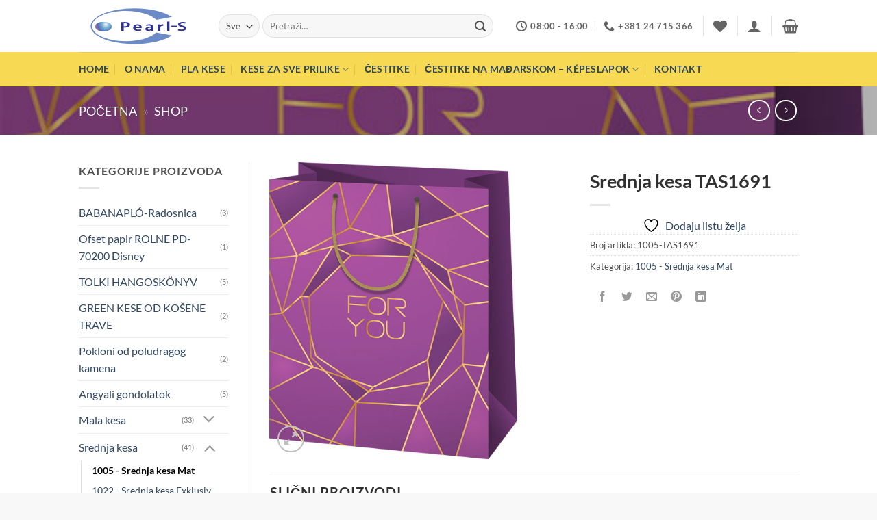

--- FILE ---
content_type: text/html; charset=UTF-8
request_url: https://cardexplus.rs/product/srednja-kesa-tas1691/
body_size: 33968
content:
<!DOCTYPE html>
<html lang="sr-RS" class="loading-site no-js">
<head>
	<meta charset="UTF-8" />
	<link rel="profile" href="http://gmpg.org/xfn/11" />
	<link rel="pingback" href="https://cardexplus.rs/xmlrpc.php" />

					<script>document.documentElement.className = document.documentElement.className + ' yes-js js_active js'</script>
			<script>(function(html){html.className = html.className.replace(/\bno-js\b/,'js')})(document.documentElement);</script>
<meta name='robots' content='index, follow, max-image-preview:large, max-snippet:-1, max-video-preview:-1' />
<meta name="viewport" content="width=device-width, initial-scale=1" />
	<!-- This site is optimized with the Yoast SEO plugin v26.8 - https://yoast.com/product/yoast-seo-wordpress/ -->
	<title>Srednja kesa TAS1691 - Pearl-S</title>
	<link rel="canonical" href="https://cardexplus.rs/product/srednja-kesa-tas1691/" />
	<meta property="og:locale" content="sr_RS" />
	<meta property="og:type" content="article" />
	<meta property="og:title" content="Srednja kesa TAS1691 - Pearl-S" />
	<meta property="og:url" content="https://cardexplus.rs/product/srednja-kesa-tas1691/" />
	<meta property="og:site_name" content="Pearl-S" />
	<meta property="article:modified_time" content="2024-06-25T12:41:35+00:00" />
	<meta property="og:image" content="https://cardexplus.rs/wp-content/uploads/2023/09/TAS1691.jpg" />
	<meta property="og:image:width" content="500" />
	<meta property="og:image:height" content="600" />
	<meta property="og:image:type" content="image/jpeg" />
	<meta name="twitter:card" content="summary_large_image" />
	<meta name="twitter:label1" content="Procenjeno vreme čitanja" />
	<meta name="twitter:data1" content="1 minut" />
	<script type="application/ld+json" class="yoast-schema-graph">{"@context":"https://schema.org","@graph":[{"@type":"WebPage","@id":"https://cardexplus.rs/product/srednja-kesa-tas1691/","url":"https://cardexplus.rs/product/srednja-kesa-tas1691/","name":"Srednja kesa TAS1691 - Pearl-S","isPartOf":{"@id":"https://cardexplus.rs/#website"},"primaryImageOfPage":{"@id":"https://cardexplus.rs/product/srednja-kesa-tas1691/#primaryimage"},"image":{"@id":"https://cardexplus.rs/product/srednja-kesa-tas1691/#primaryimage"},"thumbnailUrl":"https://cardexplus.rs/wp-content/uploads/2023/09/TAS1691.jpg","datePublished":"2023-09-05T11:45:53+00:00","dateModified":"2024-06-25T12:41:35+00:00","breadcrumb":{"@id":"https://cardexplus.rs/product/srednja-kesa-tas1691/#breadcrumb"},"inLanguage":"sr-RS","potentialAction":[{"@type":"ReadAction","target":["https://cardexplus.rs/product/srednja-kesa-tas1691/"]}]},{"@type":"ImageObject","inLanguage":"sr-RS","@id":"https://cardexplus.rs/product/srednja-kesa-tas1691/#primaryimage","url":"https://cardexplus.rs/wp-content/uploads/2023/09/TAS1691.jpg","contentUrl":"https://cardexplus.rs/wp-content/uploads/2023/09/TAS1691.jpg","width":500,"height":600},{"@type":"BreadcrumbList","@id":"https://cardexplus.rs/product/srednja-kesa-tas1691/#breadcrumb","itemListElement":[{"@type":"ListItem","position":1,"name":"Početna","item":"https://cardexplus.rs/"},{"@type":"ListItem","position":2,"name":"Shop"}]},{"@type":"WebSite","@id":"https://cardexplus.rs/#website","url":"https://cardexplus.rs/","name":"Pearl-S","description":"","publisher":{"@id":"https://cardexplus.rs/#organization"},"potentialAction":[{"@type":"SearchAction","target":{"@type":"EntryPoint","urlTemplate":"https://cardexplus.rs/?s={search_term_string}"},"query-input":{"@type":"PropertyValueSpecification","valueRequired":true,"valueName":"search_term_string"}}],"inLanguage":"sr-RS"},{"@type":"Organization","@id":"https://cardexplus.rs/#organization","name":"Pearl-S DOO","url":"https://cardexplus.rs/","logo":{"@type":"ImageObject","inLanguage":"sr-RS","@id":"https://cardexplus.rs/#/schema/logo/image/","url":"https://cardexplus.rs/wp-content/uploads/2019/05/Pearl-s-logo.png","contentUrl":"https://cardexplus.rs/wp-content/uploads/2019/05/Pearl-s-logo.png","width":260,"height":106,"caption":"Pearl-S DOO"},"image":{"@id":"https://cardexplus.rs/#/schema/logo/image/"}}]}</script>
	<!-- / Yoast SEO plugin. -->


<link rel='prefetch' href='https://cardexplus.rs/wp-content/themes/flatsome/assets/js/flatsome.js?ver=e2eddd6c228105dac048' />
<link rel='prefetch' href='https://cardexplus.rs/wp-content/themes/flatsome/assets/js/chunk.slider.js?ver=3.20.4' />
<link rel='prefetch' href='https://cardexplus.rs/wp-content/themes/flatsome/assets/js/chunk.popups.js?ver=3.20.4' />
<link rel='prefetch' href='https://cardexplus.rs/wp-content/themes/flatsome/assets/js/chunk.tooltips.js?ver=3.20.4' />
<link rel='prefetch' href='https://cardexplus.rs/wp-content/themes/flatsome/assets/js/woocommerce.js?ver=1c9be63d628ff7c3ff4c' />
<link rel="alternate" type="application/rss+xml" title="Pearl-S &raquo; dovod" href="https://cardexplus.rs/feed/" />
<link rel="alternate" type="application/rss+xml" title="Pearl-S &raquo; dovod komentara" href="https://cardexplus.rs/comments/feed/" />
<link rel="alternate" title="oEmbed (JSON)" type="application/json+oembed" href="https://cardexplus.rs/wp-json/oembed/1.0/embed?url=https%3A%2F%2Fcardexplus.rs%2Fproduct%2Fsrednja-kesa-tas1691%2F" />
<link rel="alternate" title="oEmbed (XML)" type="text/xml+oembed" href="https://cardexplus.rs/wp-json/oembed/1.0/embed?url=https%3A%2F%2Fcardexplus.rs%2Fproduct%2Fsrednja-kesa-tas1691%2F&#038;format=xml" />
<style id='wp-img-auto-sizes-contain-inline-css' type='text/css'>
img:is([sizes=auto i],[sizes^="auto," i]){contain-intrinsic-size:3000px 1500px}
/*# sourceURL=wp-img-auto-sizes-contain-inline-css */
</style>
<style id='wp-block-library-inline-css' type='text/css'>
:root{--wp-block-synced-color:#7a00df;--wp-block-synced-color--rgb:122,0,223;--wp-bound-block-color:var(--wp-block-synced-color);--wp-editor-canvas-background:#ddd;--wp-admin-theme-color:#007cba;--wp-admin-theme-color--rgb:0,124,186;--wp-admin-theme-color-darker-10:#006ba1;--wp-admin-theme-color-darker-10--rgb:0,107,160.5;--wp-admin-theme-color-darker-20:#005a87;--wp-admin-theme-color-darker-20--rgb:0,90,135;--wp-admin-border-width-focus:2px}@media (min-resolution:192dpi){:root{--wp-admin-border-width-focus:1.5px}}.wp-element-button{cursor:pointer}:root .has-very-light-gray-background-color{background-color:#eee}:root .has-very-dark-gray-background-color{background-color:#313131}:root .has-very-light-gray-color{color:#eee}:root .has-very-dark-gray-color{color:#313131}:root .has-vivid-green-cyan-to-vivid-cyan-blue-gradient-background{background:linear-gradient(135deg,#00d084,#0693e3)}:root .has-purple-crush-gradient-background{background:linear-gradient(135deg,#34e2e4,#4721fb 50%,#ab1dfe)}:root .has-hazy-dawn-gradient-background{background:linear-gradient(135deg,#faaca8,#dad0ec)}:root .has-subdued-olive-gradient-background{background:linear-gradient(135deg,#fafae1,#67a671)}:root .has-atomic-cream-gradient-background{background:linear-gradient(135deg,#fdd79a,#004a59)}:root .has-nightshade-gradient-background{background:linear-gradient(135deg,#330968,#31cdcf)}:root .has-midnight-gradient-background{background:linear-gradient(135deg,#020381,#2874fc)}:root{--wp--preset--font-size--normal:16px;--wp--preset--font-size--huge:42px}.has-regular-font-size{font-size:1em}.has-larger-font-size{font-size:2.625em}.has-normal-font-size{font-size:var(--wp--preset--font-size--normal)}.has-huge-font-size{font-size:var(--wp--preset--font-size--huge)}.has-text-align-center{text-align:center}.has-text-align-left{text-align:left}.has-text-align-right{text-align:right}.has-fit-text{white-space:nowrap!important}#end-resizable-editor-section{display:none}.aligncenter{clear:both}.items-justified-left{justify-content:flex-start}.items-justified-center{justify-content:center}.items-justified-right{justify-content:flex-end}.items-justified-space-between{justify-content:space-between}.screen-reader-text{border:0;clip-path:inset(50%);height:1px;margin:-1px;overflow:hidden;padding:0;position:absolute;width:1px;word-wrap:normal!important}.screen-reader-text:focus{background-color:#ddd;clip-path:none;color:#444;display:block;font-size:1em;height:auto;left:5px;line-height:normal;padding:15px 23px 14px;text-decoration:none;top:5px;width:auto;z-index:100000}html :where(.has-border-color){border-style:solid}html :where([style*=border-top-color]){border-top-style:solid}html :where([style*=border-right-color]){border-right-style:solid}html :where([style*=border-bottom-color]){border-bottom-style:solid}html :where([style*=border-left-color]){border-left-style:solid}html :where([style*=border-width]){border-style:solid}html :where([style*=border-top-width]){border-top-style:solid}html :where([style*=border-right-width]){border-right-style:solid}html :where([style*=border-bottom-width]){border-bottom-style:solid}html :where([style*=border-left-width]){border-left-style:solid}html :where(img[class*=wp-image-]){height:auto;max-width:100%}:where(figure){margin:0 0 1em}html :where(.is-position-sticky){--wp-admin--admin-bar--position-offset:var(--wp-admin--admin-bar--height,0px)}@media screen and (max-width:600px){html :where(.is-position-sticky){--wp-admin--admin-bar--position-offset:0px}}

/*# sourceURL=wp-block-library-inline-css */
</style><link rel='stylesheet' id='wc-blocks-style-css' href='https://cardexplus.rs/wp-content/plugins/woocommerce/assets/client/blocks/wc-blocks.css?ver=wc-10.4.3' type='text/css' media='all' />
<link rel='stylesheet' id='jquery-selectBox-css' href='https://cardexplus.rs/wp-content/plugins/yith-woocommerce-wishlist/assets/css/jquery.selectBox.css?ver=1.2.0' type='text/css' media='all' />
<link rel='stylesheet' id='woocommerce_prettyPhoto_css-css' href='//cardexplus.rs/wp-content/plugins/woocommerce/assets/css/prettyPhoto.css?ver=3.1.6' type='text/css' media='all' />
<link rel='stylesheet' id='yith-wcwl-main-css' href='https://cardexplus.rs/wp-content/plugins/yith-woocommerce-wishlist/assets/css/style.css?ver=4.11.0' type='text/css' media='all' />
<style id='yith-wcwl-main-inline-css' type='text/css'>
 :root { --rounded-corners-radius: 16px; --add-to-cart-rounded-corners-radius: 16px; --feedback-duration: 3s } 
 :root { --rounded-corners-radius: 16px; --add-to-cart-rounded-corners-radius: 16px; --feedback-duration: 3s } 
 :root { --rounded-corners-radius: 16px; --add-to-cart-rounded-corners-radius: 16px; --feedback-duration: 3s } 
 :root { --rounded-corners-radius: 16px; --add-to-cart-rounded-corners-radius: 16px; --feedback-duration: 3s } 
 :root { --rounded-corners-radius: 16px; --add-to-cart-rounded-corners-radius: 16px; --feedback-duration: 3s } 
 :root { --rounded-corners-radius: 16px; --add-to-cart-rounded-corners-radius: 16px; --feedback-duration: 3s } 
 :root { --rounded-corners-radius: 16px; --add-to-cart-rounded-corners-radius: 16px; --feedback-duration: 3s } 
 :root { --rounded-corners-radius: 16px; --add-to-cart-rounded-corners-radius: 16px; --feedback-duration: 3s } 
 :root { --rounded-corners-radius: 16px; --add-to-cart-rounded-corners-radius: 16px; --feedback-duration: 3s } 
 :root { --rounded-corners-radius: 16px; --add-to-cart-rounded-corners-radius: 16px; --feedback-duration: 3s } 
/*# sourceURL=yith-wcwl-main-inline-css */
</style>
<style id='global-styles-inline-css' type='text/css'>
:root{--wp--preset--aspect-ratio--square: 1;--wp--preset--aspect-ratio--4-3: 4/3;--wp--preset--aspect-ratio--3-4: 3/4;--wp--preset--aspect-ratio--3-2: 3/2;--wp--preset--aspect-ratio--2-3: 2/3;--wp--preset--aspect-ratio--16-9: 16/9;--wp--preset--aspect-ratio--9-16: 9/16;--wp--preset--color--black: #000000;--wp--preset--color--cyan-bluish-gray: #abb8c3;--wp--preset--color--white: #ffffff;--wp--preset--color--pale-pink: #f78da7;--wp--preset--color--vivid-red: #cf2e2e;--wp--preset--color--luminous-vivid-orange: #ff6900;--wp--preset--color--luminous-vivid-amber: #fcb900;--wp--preset--color--light-green-cyan: #7bdcb5;--wp--preset--color--vivid-green-cyan: #00d084;--wp--preset--color--pale-cyan-blue: #8ed1fc;--wp--preset--color--vivid-cyan-blue: #0693e3;--wp--preset--color--vivid-purple: #9b51e0;--wp--preset--color--primary: #2f4858;--wp--preset--color--secondary: #33658a;--wp--preset--color--success: #627D47;--wp--preset--color--alert: #b20000;--wp--preset--gradient--vivid-cyan-blue-to-vivid-purple: linear-gradient(135deg,rgb(6,147,227) 0%,rgb(155,81,224) 100%);--wp--preset--gradient--light-green-cyan-to-vivid-green-cyan: linear-gradient(135deg,rgb(122,220,180) 0%,rgb(0,208,130) 100%);--wp--preset--gradient--luminous-vivid-amber-to-luminous-vivid-orange: linear-gradient(135deg,rgb(252,185,0) 0%,rgb(255,105,0) 100%);--wp--preset--gradient--luminous-vivid-orange-to-vivid-red: linear-gradient(135deg,rgb(255,105,0) 0%,rgb(207,46,46) 100%);--wp--preset--gradient--very-light-gray-to-cyan-bluish-gray: linear-gradient(135deg,rgb(238,238,238) 0%,rgb(169,184,195) 100%);--wp--preset--gradient--cool-to-warm-spectrum: linear-gradient(135deg,rgb(74,234,220) 0%,rgb(151,120,209) 20%,rgb(207,42,186) 40%,rgb(238,44,130) 60%,rgb(251,105,98) 80%,rgb(254,248,76) 100%);--wp--preset--gradient--blush-light-purple: linear-gradient(135deg,rgb(255,206,236) 0%,rgb(152,150,240) 100%);--wp--preset--gradient--blush-bordeaux: linear-gradient(135deg,rgb(254,205,165) 0%,rgb(254,45,45) 50%,rgb(107,0,62) 100%);--wp--preset--gradient--luminous-dusk: linear-gradient(135deg,rgb(255,203,112) 0%,rgb(199,81,192) 50%,rgb(65,88,208) 100%);--wp--preset--gradient--pale-ocean: linear-gradient(135deg,rgb(255,245,203) 0%,rgb(182,227,212) 50%,rgb(51,167,181) 100%);--wp--preset--gradient--electric-grass: linear-gradient(135deg,rgb(202,248,128) 0%,rgb(113,206,126) 100%);--wp--preset--gradient--midnight: linear-gradient(135deg,rgb(2,3,129) 0%,rgb(40,116,252) 100%);--wp--preset--font-size--small: 13px;--wp--preset--font-size--medium: 20px;--wp--preset--font-size--large: 36px;--wp--preset--font-size--x-large: 42px;--wp--preset--spacing--20: 0.44rem;--wp--preset--spacing--30: 0.67rem;--wp--preset--spacing--40: 1rem;--wp--preset--spacing--50: 1.5rem;--wp--preset--spacing--60: 2.25rem;--wp--preset--spacing--70: 3.38rem;--wp--preset--spacing--80: 5.06rem;--wp--preset--shadow--natural: 6px 6px 9px rgba(0, 0, 0, 0.2);--wp--preset--shadow--deep: 12px 12px 50px rgba(0, 0, 0, 0.4);--wp--preset--shadow--sharp: 6px 6px 0px rgba(0, 0, 0, 0.2);--wp--preset--shadow--outlined: 6px 6px 0px -3px rgb(255, 255, 255), 6px 6px rgb(0, 0, 0);--wp--preset--shadow--crisp: 6px 6px 0px rgb(0, 0, 0);}:where(body) { margin: 0; }.wp-site-blocks > .alignleft { float: left; margin-right: 2em; }.wp-site-blocks > .alignright { float: right; margin-left: 2em; }.wp-site-blocks > .aligncenter { justify-content: center; margin-left: auto; margin-right: auto; }:where(.is-layout-flex){gap: 0.5em;}:where(.is-layout-grid){gap: 0.5em;}.is-layout-flow > .alignleft{float: left;margin-inline-start: 0;margin-inline-end: 2em;}.is-layout-flow > .alignright{float: right;margin-inline-start: 2em;margin-inline-end: 0;}.is-layout-flow > .aligncenter{margin-left: auto !important;margin-right: auto !important;}.is-layout-constrained > .alignleft{float: left;margin-inline-start: 0;margin-inline-end: 2em;}.is-layout-constrained > .alignright{float: right;margin-inline-start: 2em;margin-inline-end: 0;}.is-layout-constrained > .aligncenter{margin-left: auto !important;margin-right: auto !important;}.is-layout-constrained > :where(:not(.alignleft):not(.alignright):not(.alignfull)){margin-left: auto !important;margin-right: auto !important;}body .is-layout-flex{display: flex;}.is-layout-flex{flex-wrap: wrap;align-items: center;}.is-layout-flex > :is(*, div){margin: 0;}body .is-layout-grid{display: grid;}.is-layout-grid > :is(*, div){margin: 0;}body{padding-top: 0px;padding-right: 0px;padding-bottom: 0px;padding-left: 0px;}a:where(:not(.wp-element-button)){text-decoration: none;}:root :where(.wp-element-button, .wp-block-button__link){background-color: #32373c;border-width: 0;color: #fff;font-family: inherit;font-size: inherit;font-style: inherit;font-weight: inherit;letter-spacing: inherit;line-height: inherit;padding-top: calc(0.667em + 2px);padding-right: calc(1.333em + 2px);padding-bottom: calc(0.667em + 2px);padding-left: calc(1.333em + 2px);text-decoration: none;text-transform: inherit;}.has-black-color{color: var(--wp--preset--color--black) !important;}.has-cyan-bluish-gray-color{color: var(--wp--preset--color--cyan-bluish-gray) !important;}.has-white-color{color: var(--wp--preset--color--white) !important;}.has-pale-pink-color{color: var(--wp--preset--color--pale-pink) !important;}.has-vivid-red-color{color: var(--wp--preset--color--vivid-red) !important;}.has-luminous-vivid-orange-color{color: var(--wp--preset--color--luminous-vivid-orange) !important;}.has-luminous-vivid-amber-color{color: var(--wp--preset--color--luminous-vivid-amber) !important;}.has-light-green-cyan-color{color: var(--wp--preset--color--light-green-cyan) !important;}.has-vivid-green-cyan-color{color: var(--wp--preset--color--vivid-green-cyan) !important;}.has-pale-cyan-blue-color{color: var(--wp--preset--color--pale-cyan-blue) !important;}.has-vivid-cyan-blue-color{color: var(--wp--preset--color--vivid-cyan-blue) !important;}.has-vivid-purple-color{color: var(--wp--preset--color--vivid-purple) !important;}.has-primary-color{color: var(--wp--preset--color--primary) !important;}.has-secondary-color{color: var(--wp--preset--color--secondary) !important;}.has-success-color{color: var(--wp--preset--color--success) !important;}.has-alert-color{color: var(--wp--preset--color--alert) !important;}.has-black-background-color{background-color: var(--wp--preset--color--black) !important;}.has-cyan-bluish-gray-background-color{background-color: var(--wp--preset--color--cyan-bluish-gray) !important;}.has-white-background-color{background-color: var(--wp--preset--color--white) !important;}.has-pale-pink-background-color{background-color: var(--wp--preset--color--pale-pink) !important;}.has-vivid-red-background-color{background-color: var(--wp--preset--color--vivid-red) !important;}.has-luminous-vivid-orange-background-color{background-color: var(--wp--preset--color--luminous-vivid-orange) !important;}.has-luminous-vivid-amber-background-color{background-color: var(--wp--preset--color--luminous-vivid-amber) !important;}.has-light-green-cyan-background-color{background-color: var(--wp--preset--color--light-green-cyan) !important;}.has-vivid-green-cyan-background-color{background-color: var(--wp--preset--color--vivid-green-cyan) !important;}.has-pale-cyan-blue-background-color{background-color: var(--wp--preset--color--pale-cyan-blue) !important;}.has-vivid-cyan-blue-background-color{background-color: var(--wp--preset--color--vivid-cyan-blue) !important;}.has-vivid-purple-background-color{background-color: var(--wp--preset--color--vivid-purple) !important;}.has-primary-background-color{background-color: var(--wp--preset--color--primary) !important;}.has-secondary-background-color{background-color: var(--wp--preset--color--secondary) !important;}.has-success-background-color{background-color: var(--wp--preset--color--success) !important;}.has-alert-background-color{background-color: var(--wp--preset--color--alert) !important;}.has-black-border-color{border-color: var(--wp--preset--color--black) !important;}.has-cyan-bluish-gray-border-color{border-color: var(--wp--preset--color--cyan-bluish-gray) !important;}.has-white-border-color{border-color: var(--wp--preset--color--white) !important;}.has-pale-pink-border-color{border-color: var(--wp--preset--color--pale-pink) !important;}.has-vivid-red-border-color{border-color: var(--wp--preset--color--vivid-red) !important;}.has-luminous-vivid-orange-border-color{border-color: var(--wp--preset--color--luminous-vivid-orange) !important;}.has-luminous-vivid-amber-border-color{border-color: var(--wp--preset--color--luminous-vivid-amber) !important;}.has-light-green-cyan-border-color{border-color: var(--wp--preset--color--light-green-cyan) !important;}.has-vivid-green-cyan-border-color{border-color: var(--wp--preset--color--vivid-green-cyan) !important;}.has-pale-cyan-blue-border-color{border-color: var(--wp--preset--color--pale-cyan-blue) !important;}.has-vivid-cyan-blue-border-color{border-color: var(--wp--preset--color--vivid-cyan-blue) !important;}.has-vivid-purple-border-color{border-color: var(--wp--preset--color--vivid-purple) !important;}.has-primary-border-color{border-color: var(--wp--preset--color--primary) !important;}.has-secondary-border-color{border-color: var(--wp--preset--color--secondary) !important;}.has-success-border-color{border-color: var(--wp--preset--color--success) !important;}.has-alert-border-color{border-color: var(--wp--preset--color--alert) !important;}.has-vivid-cyan-blue-to-vivid-purple-gradient-background{background: var(--wp--preset--gradient--vivid-cyan-blue-to-vivid-purple) !important;}.has-light-green-cyan-to-vivid-green-cyan-gradient-background{background: var(--wp--preset--gradient--light-green-cyan-to-vivid-green-cyan) !important;}.has-luminous-vivid-amber-to-luminous-vivid-orange-gradient-background{background: var(--wp--preset--gradient--luminous-vivid-amber-to-luminous-vivid-orange) !important;}.has-luminous-vivid-orange-to-vivid-red-gradient-background{background: var(--wp--preset--gradient--luminous-vivid-orange-to-vivid-red) !important;}.has-very-light-gray-to-cyan-bluish-gray-gradient-background{background: var(--wp--preset--gradient--very-light-gray-to-cyan-bluish-gray) !important;}.has-cool-to-warm-spectrum-gradient-background{background: var(--wp--preset--gradient--cool-to-warm-spectrum) !important;}.has-blush-light-purple-gradient-background{background: var(--wp--preset--gradient--blush-light-purple) !important;}.has-blush-bordeaux-gradient-background{background: var(--wp--preset--gradient--blush-bordeaux) !important;}.has-luminous-dusk-gradient-background{background: var(--wp--preset--gradient--luminous-dusk) !important;}.has-pale-ocean-gradient-background{background: var(--wp--preset--gradient--pale-ocean) !important;}.has-electric-grass-gradient-background{background: var(--wp--preset--gradient--electric-grass) !important;}.has-midnight-gradient-background{background: var(--wp--preset--gradient--midnight) !important;}.has-small-font-size{font-size: var(--wp--preset--font-size--small) !important;}.has-medium-font-size{font-size: var(--wp--preset--font-size--medium) !important;}.has-large-font-size{font-size: var(--wp--preset--font-size--large) !important;}.has-x-large-font-size{font-size: var(--wp--preset--font-size--x-large) !important;}
/*# sourceURL=global-styles-inline-css */
</style>

<link rel='stylesheet' id='contact-form-7-css' href='https://cardexplus.rs/wp-content/plugins/contact-form-7/includes/css/styles.css?ver=6.1.4' type='text/css' media='all' />
<link rel='stylesheet' id='photoswipe-css' href='https://cardexplus.rs/wp-content/plugins/woocommerce/assets/css/photoswipe/photoswipe.min.css?ver=10.4.3' type='text/css' media='all' />
<link rel='stylesheet' id='photoswipe-default-skin-css' href='https://cardexplus.rs/wp-content/plugins/woocommerce/assets/css/photoswipe/default-skin/default-skin.min.css?ver=10.4.3' type='text/css' media='all' />
<style id='woocommerce-inline-inline-css' type='text/css'>
.woocommerce form .form-row .required { visibility: visible; }
/*# sourceURL=woocommerce-inline-inline-css */
</style>
<link rel='stylesheet' id='flatsome-woocommerce-wishlist-css' href='https://cardexplus.rs/wp-content/themes/flatsome/inc/integrations/wc-yith-wishlist/wishlist.css?ver=3.20.4' type='text/css' media='all' />
<style id='wc-product-table-head-inline-css' type='text/css'>
table.wc-product-table { visibility: hidden; }
/*# sourceURL=wc-product-table-head-inline-css */
</style>
<link rel='stylesheet' id='woopq-frontend-css' href='https://cardexplus.rs/wp-content/plugins/wpc-product-quantity-premium/assets/css/frontend.css?ver=5.1.4' type='text/css' media='all' />
<link rel='stylesheet' id='flatsome-main-css' href='https://cardexplus.rs/wp-content/themes/flatsome/assets/css/flatsome.css?ver=3.20.4' type='text/css' media='all' />
<style id='flatsome-main-inline-css' type='text/css'>
@font-face {
				font-family: "fl-icons";
				font-display: block;
				src: url(https://cardexplus.rs/wp-content/themes/flatsome/assets/css/icons/fl-icons.eot?v=3.20.4);
				src:
					url(https://cardexplus.rs/wp-content/themes/flatsome/assets/css/icons/fl-icons.eot#iefix?v=3.20.4) format("embedded-opentype"),
					url(https://cardexplus.rs/wp-content/themes/flatsome/assets/css/icons/fl-icons.woff2?v=3.20.4) format("woff2"),
					url(https://cardexplus.rs/wp-content/themes/flatsome/assets/css/icons/fl-icons.ttf?v=3.20.4) format("truetype"),
					url(https://cardexplus.rs/wp-content/themes/flatsome/assets/css/icons/fl-icons.woff?v=3.20.4) format("woff"),
					url(https://cardexplus.rs/wp-content/themes/flatsome/assets/css/icons/fl-icons.svg?v=3.20.4#fl-icons) format("svg");
			}
/*# sourceURL=flatsome-main-inline-css */
</style>
<link rel='stylesheet' id='flatsome-shop-css' href='https://cardexplus.rs/wp-content/themes/flatsome/assets/css/flatsome-shop.css?ver=3.20.4' type='text/css' media='all' />
<link rel='stylesheet' id='flatsome-style-css' href='https://cardexplus.rs/wp-content/themes/cardex/style.css?ver=3.0' type='text/css' media='all' />
<script type="text/javascript" src="https://cardexplus.rs/wp-includes/js/jquery/jquery.min.js?ver=3.7.1" id="jquery-core-js"></script>
<script type="text/javascript" src="https://cardexplus.rs/wp-includes/js/jquery/jquery-migrate.min.js?ver=3.4.1" id="jquery-migrate-js"></script>
<script type="text/javascript" src="https://cardexplus.rs/wp-content/plugins/woocommerce/assets/js/jquery-blockui/jquery.blockUI.min.js?ver=2.7.0-wc.10.4.3" id="wc-jquery-blockui-js" data-wp-strategy="defer"></script>
<script type="text/javascript" id="wc-add-to-cart-js-extra">
/* <![CDATA[ */
var wc_add_to_cart_params = {"ajax_url":"/wp-admin/admin-ajax.php","wc_ajax_url":"/?wc-ajax=%%endpoint%%","i18n_view_cart":"Pogledaj korpu","cart_url":"https://cardexplus.rs/cart/","is_cart":"","cart_redirect_after_add":"no"};
//# sourceURL=wc-add-to-cart-js-extra
/* ]]> */
</script>
<script type="text/javascript" src="https://cardexplus.rs/wp-content/plugins/woocommerce/assets/js/frontend/add-to-cart.min.js?ver=10.4.3" id="wc-add-to-cart-js" defer="defer" data-wp-strategy="defer"></script>
<script type="text/javascript" src="https://cardexplus.rs/wp-content/plugins/woocommerce/assets/js/photoswipe/photoswipe.min.js?ver=4.1.1-wc.10.4.3" id="wc-photoswipe-js" defer="defer" data-wp-strategy="defer"></script>
<script type="text/javascript" src="https://cardexplus.rs/wp-content/plugins/woocommerce/assets/js/photoswipe/photoswipe-ui-default.min.js?ver=4.1.1-wc.10.4.3" id="wc-photoswipe-ui-default-js" defer="defer" data-wp-strategy="defer"></script>
<script type="text/javascript" id="wc-single-product-js-extra">
/* <![CDATA[ */
var wc_single_product_params = {"i18n_required_rating_text":"Ocenite","i18n_rating_options":["1 od 5 zvezdica","2 od 5 zvezdica","3 od 5 zvezdica","4 od 5 zvezdica","5 od 5 zvezdica"],"i18n_product_gallery_trigger_text":"Pogledajte galeriju slika preko celog ekrana","review_rating_required":"yes","flexslider":{"rtl":false,"animation":"slide","smoothHeight":true,"directionNav":false,"controlNav":"thumbnails","slideshow":false,"animationSpeed":500,"animationLoop":false,"allowOneSlide":false},"zoom_enabled":"","zoom_options":[],"photoswipe_enabled":"1","photoswipe_options":{"shareEl":false,"closeOnScroll":false,"history":false,"hideAnimationDuration":0,"showAnimationDuration":0},"flexslider_enabled":""};
//# sourceURL=wc-single-product-js-extra
/* ]]> */
</script>
<script type="text/javascript" src="https://cardexplus.rs/wp-content/plugins/woocommerce/assets/js/frontend/single-product.min.js?ver=10.4.3" id="wc-single-product-js" defer="defer" data-wp-strategy="defer"></script>
<script type="text/javascript" src="https://cardexplus.rs/wp-content/plugins/woocommerce/assets/js/js-cookie/js.cookie.min.js?ver=2.1.4-wc.10.4.3" id="wc-js-cookie-js" data-wp-strategy="defer"></script>
<link rel="https://api.w.org/" href="https://cardexplus.rs/wp-json/" /><link rel="alternate" title="JSON" type="application/json" href="https://cardexplus.rs/wp-json/wp/v2/product/9732" /><link rel="EditURI" type="application/rsd+xml" title="RSD" href="https://cardexplus.rs/xmlrpc.php?rsd" />
<meta name="generator" content="WordPress 6.9" />
<meta name="generator" content="WooCommerce 10.4.3" />
<link rel='shortlink' href='https://cardexplus.rs/?p=9732' />
<!-- Global site tag (gtag.js) - Google Analytics -->
<script async src="https://www.googletagmanager.com/gtag/js?id=UA-139886870-1"></script>
<script>
  window.dataLayer = window.dataLayer || [];
  function gtag(){dataLayer.push(arguments);}
  gtag('js', new Date());

  gtag('config', 'UA-139886870-1');
</script>
	<noscript><style>.woocommerce-product-gallery{ opacity: 1 !important; }</style></noscript>
	<style id="custom-css" type="text/css">:root {--primary-color: #2f4858;--fs-color-primary: #2f4858;--fs-color-secondary: #33658a;--fs-color-success: #627D47;--fs-color-alert: #b20000;--fs-color-base: #515151;--fs-experimental-link-color: #334862;--fs-experimental-link-color-hover: #111;}.tooltipster-base {--tooltip-color: #fff;--tooltip-bg-color: #000;}.off-canvas-right .mfp-content, .off-canvas-left .mfp-content {--drawer-width: 300px;}.off-canvas .mfp-content.off-canvas-cart {--drawer-width: 360px;}.header-main{height: 76px}#logo img{max-height: 76px}#logo{width:174px;}.header-bottom{min-height: 24px}.header-top{min-height: 30px}.transparent .header-main{height: 90px}.transparent #logo img{max-height: 90px}.has-transparent + .page-title:first-of-type,.has-transparent + #main > .page-title,.has-transparent + #main > div > .page-title,.has-transparent + #main .page-header-wrapper:first-of-type .page-title{padding-top: 140px;}.header.show-on-scroll,.stuck .header-main{height:70px!important}.stuck #logo img{max-height: 70px!important}.search-form{ width: 93%;}.header-bottom {background-color: #f8d954}.header-bottom-nav > li > a{line-height: 30px }@media (max-width: 549px) {.header-main{height: 70px}#logo img{max-height: 70px}}.nav-dropdown-has-arrow.nav-dropdown-has-border li.has-dropdown:before{border-bottom-color: #FFFFFF;}.nav .nav-dropdown{border-color: #FFFFFF }.nav-dropdown-has-arrow li.has-dropdown:after{border-bottom-color: #FFFFFF;}.nav .nav-dropdown{background-color: #FFFFFF}.header-top{background-color:#F7F7F7!important;}h1,h2,h3,h4,h5,h6,.heading-font{color: #303030;}body{font-family: Lato, sans-serif;}body {font-weight: 400;font-style: normal;}.nav > li > a {font-family: Lato, sans-serif;}.mobile-sidebar-levels-2 .nav > li > ul > li > a {font-family: Lato, sans-serif;}.nav > li > a,.mobile-sidebar-levels-2 .nav > li > ul > li > a {font-weight: 700;font-style: normal;}h1,h2,h3,h4,h5,h6,.heading-font, .off-canvas-center .nav-sidebar.nav-vertical > li > a{font-family: Lato, sans-serif;}h1,h2,h3,h4,h5,h6,.heading-font,.banner h1,.banner h2 {font-weight: 700;font-style: normal;}.alt-font{font-family: "Dancing Script", sans-serif;}.alt-font {font-weight: 400!important;font-style: normal!important;}.header:not(.transparent) .header-bottom-nav.nav > li > a{color: #2f4858;}.shop-page-title.featured-title .title-overlay{background-color: rgba(0,0,0,0.3);}input[type='submit'], input[type="button"], button:not(.icon), .button:not(.icon){border-radius: 13px!important}.shop-page-title.featured-title .title-bg{ background-image: url(https://cardexplus.rs/wp-content/uploads/2023/09/TAS1691.jpg)!important;}@media screen and (min-width: 550px){.products .box-vertical .box-image{min-width: 300px!important;width: 300px!important;}}.absolute-footer, html{background-color: #f8f8f8}button[name='update_cart'] { display: none; }.nav-vertical-fly-out > li + li {border-top-width: 1px; border-top-style: solid;}.label-new.menu-item > a:after{content:"Novo";}.label-hot.menu-item > a:after{content:"Vruće";}.label-sale.menu-item > a:after{content:"Akcija";}.label-popular.menu-item > a:after{content:"Popularno";}</style><style id="kirki-inline-styles">/* latin-ext */
@font-face {
  font-family: 'Lato';
  font-style: normal;
  font-weight: 400;
  font-display: swap;
  src: url(https://cardexplus.rs/wp-content/fonts/lato/S6uyw4BMUTPHjxAwXjeu.woff2) format('woff2');
  unicode-range: U+0100-02BA, U+02BD-02C5, U+02C7-02CC, U+02CE-02D7, U+02DD-02FF, U+0304, U+0308, U+0329, U+1D00-1DBF, U+1E00-1E9F, U+1EF2-1EFF, U+2020, U+20A0-20AB, U+20AD-20C0, U+2113, U+2C60-2C7F, U+A720-A7FF;
}
/* latin */
@font-face {
  font-family: 'Lato';
  font-style: normal;
  font-weight: 400;
  font-display: swap;
  src: url(https://cardexplus.rs/wp-content/fonts/lato/S6uyw4BMUTPHjx4wXg.woff2) format('woff2');
  unicode-range: U+0000-00FF, U+0131, U+0152-0153, U+02BB-02BC, U+02C6, U+02DA, U+02DC, U+0304, U+0308, U+0329, U+2000-206F, U+20AC, U+2122, U+2191, U+2193, U+2212, U+2215, U+FEFF, U+FFFD;
}
/* latin-ext */
@font-face {
  font-family: 'Lato';
  font-style: normal;
  font-weight: 700;
  font-display: swap;
  src: url(https://cardexplus.rs/wp-content/fonts/lato/S6u9w4BMUTPHh6UVSwaPGR_p.woff2) format('woff2');
  unicode-range: U+0100-02BA, U+02BD-02C5, U+02C7-02CC, U+02CE-02D7, U+02DD-02FF, U+0304, U+0308, U+0329, U+1D00-1DBF, U+1E00-1E9F, U+1EF2-1EFF, U+2020, U+20A0-20AB, U+20AD-20C0, U+2113, U+2C60-2C7F, U+A720-A7FF;
}
/* latin */
@font-face {
  font-family: 'Lato';
  font-style: normal;
  font-weight: 700;
  font-display: swap;
  src: url(https://cardexplus.rs/wp-content/fonts/lato/S6u9w4BMUTPHh6UVSwiPGQ.woff2) format('woff2');
  unicode-range: U+0000-00FF, U+0131, U+0152-0153, U+02BB-02BC, U+02C6, U+02DA, U+02DC, U+0304, U+0308, U+0329, U+2000-206F, U+20AC, U+2122, U+2191, U+2193, U+2212, U+2215, U+FEFF, U+FFFD;
}/* vietnamese */
@font-face {
  font-family: 'Dancing Script';
  font-style: normal;
  font-weight: 400;
  font-display: swap;
  src: url(https://cardexplus.rs/wp-content/fonts/dancing-script/If2cXTr6YS-zF4S-kcSWSVi_sxjsohD9F50Ruu7BMSo3Rep8ltA.woff2) format('woff2');
  unicode-range: U+0102-0103, U+0110-0111, U+0128-0129, U+0168-0169, U+01A0-01A1, U+01AF-01B0, U+0300-0301, U+0303-0304, U+0308-0309, U+0323, U+0329, U+1EA0-1EF9, U+20AB;
}
/* latin-ext */
@font-face {
  font-family: 'Dancing Script';
  font-style: normal;
  font-weight: 400;
  font-display: swap;
  src: url(https://cardexplus.rs/wp-content/fonts/dancing-script/If2cXTr6YS-zF4S-kcSWSVi_sxjsohD9F50Ruu7BMSo3ROp8ltA.woff2) format('woff2');
  unicode-range: U+0100-02BA, U+02BD-02C5, U+02C7-02CC, U+02CE-02D7, U+02DD-02FF, U+0304, U+0308, U+0329, U+1D00-1DBF, U+1E00-1E9F, U+1EF2-1EFF, U+2020, U+20A0-20AB, U+20AD-20C0, U+2113, U+2C60-2C7F, U+A720-A7FF;
}
/* latin */
@font-face {
  font-family: 'Dancing Script';
  font-style: normal;
  font-weight: 400;
  font-display: swap;
  src: url(https://cardexplus.rs/wp-content/fonts/dancing-script/If2cXTr6YS-zF4S-kcSWSVi_sxjsohD9F50Ruu7BMSo3Sup8.woff2) format('woff2');
  unicode-range: U+0000-00FF, U+0131, U+0152-0153, U+02BB-02BC, U+02C6, U+02DA, U+02DC, U+0304, U+0308, U+0329, U+2000-206F, U+20AC, U+2122, U+2191, U+2193, U+2212, U+2215, U+FEFF, U+FFFD;
}</style><link rel='stylesheet' id='dashicons-css' href='https://cardexplus.rs/wp-includes/css/dashicons.min.css?ver=6.9' type='text/css' media='all' />
<style id='dashicons-inline-css' type='text/css'>
[data-font="Dashicons"]:before {font-family: 'Dashicons' !important;content: attr(data-icon) !important;speak: none !important;font-weight: normal !important;font-variant: normal !important;text-transform: none !important;line-height: 1 !important;font-style: normal !important;-webkit-font-smoothing: antialiased !important;-moz-osx-font-smoothing: grayscale !important;}
/*# sourceURL=dashicons-inline-css */
</style>
</head>

<body class="wp-singular product-template-default single single-product postid-9732 wp-theme-flatsome wp-child-theme-cardex theme-flatsome woocommerce woocommerce-page woocommerce-no-js lightbox nav-dropdown-has-arrow nav-dropdown-has-shadow nav-dropdown-has-border">


<a class="skip-link screen-reader-text" href="#main">Skip to content</a>

<div id="wrapper">

	
	<header id="header" class="header has-sticky sticky-jump">
		<div class="header-wrapper">
			<div id="masthead" class="header-main hide-for-sticky">
      <div class="header-inner flex-row container logo-left medium-logo-center" role="navigation">

          <!-- Logo -->
          <div id="logo" class="flex-col logo">
            
<!-- Header logo -->
<a href="https://cardexplus.rs/" title="Pearl-S" rel="home">
		<img width="1" height="1" src="https://cardexplus.rs/wp-content/uploads/2019/03/pearlslogo.svg" class="header_logo header-logo" alt="Pearl-S"/><img  width="1" height="1" src="https://cardexplus.rs/wp-content/uploads/2019/03/pearlslogo.svg" class="header-logo-dark" alt="Pearl-S"/></a>
          </div>

          <!-- Mobile Left Elements -->
          <div class="flex-col show-for-medium flex-left">
            <ul class="mobile-nav nav nav-left ">
              <li class="nav-icon has-icon">
			<a href="#" class="is-small" data-open="#main-menu" data-pos="left" data-bg="main-menu-overlay" role="button" aria-label="Menu" aria-controls="main-menu" aria-expanded="false" aria-haspopup="dialog" data-flatsome-role-button>
			<i class="icon-menu" aria-hidden="true"></i>			<span class="menu-title uppercase hide-for-small">Menu</span>		</a>
	</li>
            </ul>
          </div>

          <!-- Left Elements -->
          <div class="flex-col hide-for-medium flex-left
            flex-grow">
            <ul class="header-nav header-nav-main nav nav-left  nav-uppercase" >
              <li class="header-search-form search-form html relative has-icon">
	<div class="header-search-form-wrapper">
		<div class="searchform-wrapper ux-search-box relative form-flat is-normal"><form role="search" method="get" class="searchform" action="https://cardexplus.rs/">
	<div class="flex-row relative">
					<div class="flex-col search-form-categories">
				<select class="search_categories resize-select mb-0" name="product_cat"><option value="" selected='selected'>Sve</option><option value="ajandektargyak">Ajándéktárgyak</option><option value="angyali-gondolatok-angyali-gondolatok">Angyali gondolatok</option><option value="baba-naplo">BABANAPLÓ-Radosnica</option><option value="1143-velika-kesa-exkluziv-dis">Božićne kese</option><option value="kepeslapok">Čestitke na mađarskom jeziku-Képeslapok</option><option value="cestitke-na-srpskom-jeziku">Čestitke na Srpskom jeziku</option><option value="gigant-kesa">Gigant kesa</option><option value="tolem-neked-toll">Golyóstoll szeretteinknek</option><option value="green-kese">GREEN KESE OD KOŠENE TRAVE</option><option value="gyertyafenyes-nevek">Gyertyafényes nevek</option><option value="kesa-za-pice">Kesa za piće</option><option value="mala-kesa">Mala kesa</option><option value="mecsesek-szeretteinknek">Mécsesek Szeretteinknek</option><option value="ofset-papir-rolne-pd-70200-disney">Ofset papir ROLNE PD-70200 Disney</option><option value="ogromna-kesa">Ogromna kesa</option><option value="pla-kese">PLA Kese</option><option value="pokloni-od-poludragog-kamena">Pokloni od poludragog kamena</option><option value="srednja-kesa">Srednja kesa</option><option value="tolki-hangoskonyv">TOLKI HANGOSKÖNYV</option><option value="ukrasi-za-bozic">UKRASI ZA BOŽIĆ</option><option value="uskrsnje-kese">Uskršnje kese</option><option value="velika-kesa">Velika kesa</option></select>			</div>
						<div class="flex-col flex-grow">
			<label class="screen-reader-text" for="woocommerce-product-search-field-0">Pretraga za:</label>
			<input type="search" id="woocommerce-product-search-field-0" class="search-field mb-0" placeholder="Pretraži&hellip;" value="" name="s" />
			<input type="hidden" name="post_type" value="product" />
					</div>
		<div class="flex-col">
			<button type="submit" value="Pretraži" class="ux-search-submit submit-button secondary button  icon mb-0" aria-label="Submit">
				<i class="icon-search" aria-hidden="true"></i>			</button>
		</div>
	</div>
	<div class="live-search-results text-left z-top"></div>
</form>
</div>	</div>
</li>
            </ul>
          </div>

          <!-- Right Elements -->
          <div class="flex-col hide-for-medium flex-right">
            <ul class="header-nav header-nav-main nav nav-right  nav-uppercase">
              <li class="header-contact-wrapper">
		<ul id="header-contact" class="nav medium-nav-center nav-divided nav-uppercase header-contact">
		
			
						<li>
			  <a href="#" onclick="event.preventDefault()" class="tooltip" title="08:00 - 16:00 ">
			  	   <i class="icon-clock" aria-hidden="true" style="font-size:16px;"></i>			        <span>08:00 - 16:00</span>
			  </a>
			 </li>
			
						<li>
			  <a href="tel:+381 24 715 366" class="tooltip" title="+381 24 715 366">
			     <i class="icon-phone" aria-hidden="true" style="font-size:16px;"></i>			      <span>+381 24 715 366</span>
			  </a>
			</li>
			
				</ul>
</li>
<li class="header-divider"></li><li class="header-wishlist-icon">
			<a href="https://cardexplus.rs/lista-zelja/" class="wishlist-link" title="Wishlist" aria-label="Wishlist">
						<i class="wishlist-icon icon-heart" aria-hidden="true"></i>		</a>
	</li>
<li class="header-divider"></li>
<li class="account-item has-icon">

	<a href="https://cardexplus.rs/my-account/" class="nav-top-link nav-top-not-logged-in is-small is-small" title="Uloguj se" role="button" data-open="#login-form-popup" aria-label="Uloguj se" aria-controls="login-form-popup" aria-expanded="false" aria-haspopup="dialog" data-flatsome-role-button>
		<i class="icon-user" aria-hidden="true"></i>	</a>




</li>
<li class="header-divider"></li><li class="cart-item has-icon has-dropdown">

<a href="https://cardexplus.rs/cart/" class="header-cart-link nav-top-link is-small" title="Korpa" aria-label="Pogledaj korpu" aria-expanded="false" aria-haspopup="true" role="button" data-flatsome-role-button>


    <i class="icon-shopping-basket" aria-hidden="true" data-icon-label="0"></i>  </a>

 <ul class="nav-dropdown nav-dropdown-simple">
    <li class="html widget_shopping_cart">
      <div class="widget_shopping_cart_content">
        

	<div class="ux-mini-cart-empty flex flex-row-col text-center pt pb">
				<div class="ux-mini-cart-empty-icon">
			<svg aria-hidden="true" xmlns="http://www.w3.org/2000/svg" viewBox="0 0 17 19" style="opacity:.1;height:80px;">
				<path d="M8.5 0C6.7 0 5.3 1.2 5.3 2.7v2H2.1c-.3 0-.6.3-.7.7L0 18.2c0 .4.2.8.6.8h15.7c.4 0 .7-.3.7-.7v-.1L15.6 5.4c0-.3-.3-.6-.7-.6h-3.2v-2c0-1.6-1.4-2.8-3.2-2.8zM6.7 2.7c0-.8.8-1.4 1.8-1.4s1.8.6 1.8 1.4v2H6.7v-2zm7.5 3.4 1.3 11.5h-14L2.8 6.1h2.5v1.4c0 .4.3.7.7.7.4 0 .7-.3.7-.7V6.1h3.5v1.4c0 .4.3.7.7.7s.7-.3.7-.7V6.1h2.6z" fill-rule="evenodd" clip-rule="evenodd" fill="currentColor"></path>
			</svg>
		</div>
				<p class="woocommerce-mini-cart__empty-message empty">Nema proizvoda u korpi.</p>
					<p class="return-to-shop">
				<a class="button primary wc-backward" href="https://cardexplus.rs/shop/">
					Vrati se u prodavnicu				</a>
			</p>
				</div>


      </div>
    </li>
     </ul>

</li>
            </ul>
          </div>

          <!-- Mobile Right Elements -->
          <div class="flex-col show-for-medium flex-right">
            <ul class="mobile-nav nav nav-right ">
              <li class="header-wishlist-icon has-icon">
		<a href="https://cardexplus.rs/lista-zelja/" class="wishlist-link" title="Wishlist" aria-label="Wishlist">
		<i class="wishlist-icon icon-heart" aria-hidden="true"></i>	</a>
	</li>

<li class="account-item has-icon">
		<a href="https://cardexplus.rs/my-account/" class="account-link-mobile is-small" title="Moj nalog" aria-label="Moj nalog">
		<i class="icon-user" aria-hidden="true"></i>	</a>
	</li>
<li class="cart-item has-icon">


		<a href="https://cardexplus.rs/cart/" class="header-cart-link nav-top-link is-small off-canvas-toggle" title="Korpa" aria-label="Pogledaj korpu" aria-expanded="false" aria-haspopup="dialog" role="button" data-open="#cart-popup" data-class="off-canvas-cart" data-pos="right" aria-controls="cart-popup" data-flatsome-role-button>

  	<i class="icon-shopping-basket" aria-hidden="true" data-icon-label="0"></i>  </a>


  <!-- Cart Sidebar Popup -->
  <div id="cart-popup" class="mfp-hide">
  <div class="cart-popup-inner inner-padding cart-popup-inner--sticky">
      <div class="cart-popup-title text-center">
          <span class="heading-font uppercase">Korpa</span>
          <div class="is-divider"></div>
      </div>
	  <div class="widget_shopping_cart">
		  <div class="widget_shopping_cart_content">
			  

	<div class="ux-mini-cart-empty flex flex-row-col text-center pt pb">
				<div class="ux-mini-cart-empty-icon">
			<svg aria-hidden="true" xmlns="http://www.w3.org/2000/svg" viewBox="0 0 17 19" style="opacity:.1;height:80px;">
				<path d="M8.5 0C6.7 0 5.3 1.2 5.3 2.7v2H2.1c-.3 0-.6.3-.7.7L0 18.2c0 .4.2.8.6.8h15.7c.4 0 .7-.3.7-.7v-.1L15.6 5.4c0-.3-.3-.6-.7-.6h-3.2v-2c0-1.6-1.4-2.8-3.2-2.8zM6.7 2.7c0-.8.8-1.4 1.8-1.4s1.8.6 1.8 1.4v2H6.7v-2zm7.5 3.4 1.3 11.5h-14L2.8 6.1h2.5v1.4c0 .4.3.7.7.7.4 0 .7-.3.7-.7V6.1h3.5v1.4c0 .4.3.7.7.7s.7-.3.7-.7V6.1h2.6z" fill-rule="evenodd" clip-rule="evenodd" fill="currentColor"></path>
			</svg>
		</div>
				<p class="woocommerce-mini-cart__empty-message empty">Nema proizvoda u korpi.</p>
					<p class="return-to-shop">
				<a class="button primary wc-backward" href="https://cardexplus.rs/shop/">
					Vrati se u prodavnicu				</a>
			</p>
				</div>


		  </div>
	  </div>
               </div>
  </div>

</li>
            </ul>
          </div>

      </div>

            <div class="container"><div class="top-divider full-width"></div></div>
      </div>
<div id="wide-nav" class="header-bottom wide-nav hide-for-medium">
    <div class="flex-row container">

                        <div class="flex-col hide-for-medium flex-left">
                <ul class="nav header-nav header-bottom-nav nav-left  nav-divided nav-size-medium nav-uppercase">
                    <li id="menu-item-1681" class="menu-item menu-item-type-post_type menu-item-object-page menu-item-home menu-item-1681 menu-item-design-default"><a href="https://cardexplus.rs/" class="nav-top-link">Home</a></li>
<li id="menu-item-97" class="menu-item menu-item-type-post_type menu-item-object-page menu-item-97 menu-item-design-default"><a href="https://cardexplus.rs/o-nama/" class="nav-top-link">O nama</a></li>
<li id="menu-item-4037" class="menu-item menu-item-type-post_type menu-item-object-page current_page_parent menu-item-4037 menu-item-design-default"><a href="https://cardexplus.rs/shop/" class="nav-top-link">PLA Kese</a></li>
<li id="menu-item-1631" class="menu-item menu-item-type-post_type menu-item-object-page menu-item-has-children current_page_parent menu-item-1631 menu-item-design-default has-dropdown"><a href="https://cardexplus.rs/shop/" class="nav-top-link" aria-expanded="false" aria-haspopup="menu">Kese za sve prilike<i class="icon-angle-down" aria-hidden="true"></i></a>
<ul class="sub-menu nav-dropdown nav-dropdown-simple">
	<li id="menu-item-1632" class="menu-item menu-item-type-taxonomy menu-item-object-product_cat menu-item-1632"><a href="https://cardexplus.rs/product-category/mala-kesa/">Mala kesa</a></li>
	<li id="menu-item-1633" class="menu-item menu-item-type-taxonomy menu-item-object-product_cat current-product-ancestor menu-item-1633"><a href="https://cardexplus.rs/product-category/srednja-kesa/">Srednja kesa</a></li>
	<li id="menu-item-1634" class="menu-item menu-item-type-taxonomy menu-item-object-product_cat menu-item-1634"><a href="https://cardexplus.rs/product-category/velika-kesa/">Velika kesa</a></li>
	<li id="menu-item-1635" class="menu-item menu-item-type-taxonomy menu-item-object-product_cat menu-item-1635"><a href="https://cardexplus.rs/product-category/ogromna-kesa/">Ogromna kesa</a></li>
	<li id="menu-item-1636" class="menu-item menu-item-type-taxonomy menu-item-object-product_cat menu-item-1636"><a href="https://cardexplus.rs/product-category/gigant-kesa/">Gigant kesa</a></li>
	<li id="menu-item-2295" class="menu-item menu-item-type-taxonomy menu-item-object-product_cat menu-item-2295"><a href="https://cardexplus.rs/product-category/uskrsnje-kese/">Uskršnje kese</a></li>
	<li id="menu-item-2296" class="menu-item menu-item-type-taxonomy menu-item-object-product_cat menu-item-2296"><a href="https://cardexplus.rs/product-category/1143-velika-kesa-exkluziv-dis/">Božićne kese</a></li>
	<li id="menu-item-1637" class="menu-item menu-item-type-taxonomy menu-item-object-product_cat menu-item-1637"><a href="https://cardexplus.rs/product-category/kesa-za-pice/">Kesa za piće</a></li>
</ul>
</li>
<li id="menu-item-2401" class="menu-item menu-item-type-taxonomy menu-item-object-product_cat menu-item-2401 menu-item-design-default"><a href="https://cardexplus.rs/product-category/cestitke-na-srpskom-jeziku/" class="nav-top-link">Čestitke</a></li>
<li id="menu-item-2300" class="menu-item menu-item-type-taxonomy menu-item-object-product_cat menu-item-has-children menu-item-2300 menu-item-design-full-width has-dropdown"><a href="https://cardexplus.rs/product-category/kepeslapok/" class="nav-top-link" aria-expanded="false" aria-haspopup="menu">Čestitke na mađarskom &#8211; Képeslapok<i class="icon-angle-down" aria-hidden="true"></i></a>
<ul class="sub-menu nav-dropdown nav-dropdown-simple">
	<li id="menu-item-2331" class="menu-item menu-item-type-custom menu-item-object-custom menu-item-has-children menu-item-2331 nav-dropdown-col"><a href="http://#">Különboző eseményre</a>
	<ul class="sub-menu nav-column nav-dropdown-simple">
		<li id="menu-item-2301" class="menu-item menu-item-type-taxonomy menu-item-object-product_cat menu-item-2301"><a href="https://cardexplus.rs/product-category/kepeslapok/ballagas-gratulacio/">Ballagás gratuláció &#8211; Čestitke za maturante</a></li>
		<li id="menu-item-2302" class="menu-item menu-item-type-taxonomy menu-item-object-product_cat menu-item-2302"><a href="https://cardexplus.rs/product-category/kepeslapok/ballagas-penzes/">Ballagás pénzes &#8211; Čestitke za maturante sa pregradom za novac-</a></li>
		<li id="menu-item-2303" class="menu-item menu-item-type-taxonomy menu-item-object-product_cat menu-item-2303"><a href="https://cardexplus.rs/product-category/kepeslapok/bermalas-gratulacio/">Bérmálás gratuláció &#8211; Čestitke za krizmanje-</a></li>
		<li id="menu-item-2304" class="menu-item menu-item-type-taxonomy menu-item-object-product_cat menu-item-2304"><a href="https://cardexplus.rs/product-category/kepeslapok/bermalas-penzes/">Bérmálás pénzes &#8211; Čestitke za krizmanje sa pregradom za novac-</a></li>
		<li id="menu-item-2305" class="menu-item menu-item-type-taxonomy menu-item-object-product_cat menu-item-2305"><a href="https://cardexplus.rs/product-category/kepeslapok/diploma-penzes/">Diploma gratuláció-pénzes-Diploma sa pregradom za novac</a></li>
		<li id="menu-item-2306" class="menu-item menu-item-type-taxonomy menu-item-object-product_cat menu-item-2306"><a href="https://cardexplus.rs/product-category/kepeslapok/elsoaldozas-gratulacio/">Elsőáldozás gratuláció &#8211; Čestitke za prvi pričest</a></li>
		<li id="menu-item-2307" class="menu-item menu-item-type-taxonomy menu-item-object-product_cat menu-item-2307"><a href="https://cardexplus.rs/product-category/kepeslapok/elsoaldozas-penzes/">Elsőáldozás pénzes &#8211; Čestitke za prvi pričest sa pregradom za novac-</a></li>
		<li id="menu-item-2309" class="menu-item menu-item-type-taxonomy menu-item-object-product_cat menu-item-2309"><a href="https://cardexplus.rs/product-category/kepeslapok/nyugdij/">Nyugdíj &#8211; Čestitke za penziju</a></li>
		<li id="menu-item-2310" class="menu-item menu-item-type-taxonomy menu-item-object-product_cat menu-item-2310"><a href="https://cardexplus.rs/product-category/kepeslapok/partimeghivo/">Partimeghívó &#8211; Pozivnica za žurku 6 komada u paketu-</a></li>
		<li id="menu-item-2402" class="menu-item menu-item-type-taxonomy menu-item-object-product_cat menu-item-2402"><a href="https://cardexplus.rs/product-category/kepeslapok/pillanat/">Pillanat</a></li>
	</ul>
</li>
	<li id="menu-item-2332" class="menu-item menu-item-type-custom menu-item-object-custom menu-item-has-children menu-item-2332 nav-dropdown-col"><a href="http://#">Különboző eseményre</a>
	<ul class="sub-menu nav-column nav-dropdown-simple">
		<li id="menu-item-2321" class="menu-item menu-item-type-taxonomy menu-item-object-product_cat menu-item-2321"><a href="https://cardexplus.rs/product-category/kepeslapok/eskuvoi-gratulacio/">Esküvői gratuláció &#8211; Čestitke za venčanje</a></li>
		<li id="menu-item-2322" class="menu-item menu-item-type-taxonomy menu-item-object-product_cat menu-item-2322"><a href="https://cardexplus.rs/product-category/kepeslapok/eskuvoi-naszajandek/">Esküvői nászajándék &#8211; Čestitke za venčanje sa pregradom za novac</a></li>
		<li id="menu-item-2323" class="menu-item menu-item-type-taxonomy menu-item-object-product_cat menu-item-2323"><a href="https://cardexplus.rs/product-category/kepeslapok/gyerekszuletes-gratulacio/">Gyerekszületés gratuláció &#8211; Čestitke za rođenje deteta</a></li>
		<li id="menu-item-2324" class="menu-item menu-item-type-taxonomy menu-item-object-product_cat menu-item-2324"><a href="https://cardexplus.rs/product-category/kepeslapok/gyerekszuletes-megerkeztem/">Gyerekszületés megérkeztem</a></li>
		<li id="menu-item-2325" class="menu-item menu-item-type-taxonomy menu-item-object-product_cat menu-item-2325"><a href="https://cardexplus.rs/product-category/kepeslapok/hazassagi-evfordulo/">Házassági évforduló &#8211; Čestitke za godišnjicu braka</a></li>
		<li id="menu-item-2326" class="menu-item menu-item-type-taxonomy menu-item-object-product_cat menu-item-2326"><a href="https://cardexplus.rs/product-category/kepeslapok/keresztelo/">Keresztelő &#8211; Čestitke za krštenje</a></li>
		<li id="menu-item-2327" class="menu-item menu-item-type-taxonomy menu-item-object-product_cat menu-item-2327"><a href="https://cardexplus.rs/product-category/kepeslapok/koszonom/">Köszönöm &#8211; Zahvalnica</a></li>
		<li id="menu-item-2329" class="menu-item menu-item-type-taxonomy menu-item-object-product_cat menu-item-2329"><a href="https://cardexplus.rs/product-category/kepeslapok/nevnap/">Névnap &#8211; Čestitke za imendan</a></li>
		<li id="menu-item-2328" class="menu-item menu-item-type-taxonomy menu-item-object-product_cat menu-item-2328"><a href="https://cardexplus.rs/product-category/kepeslapok/reszvet/">Részvét &#8211; Saučešće</a></li>
	</ul>
</li>
	<li id="menu-item-2330" class="menu-item menu-item-type-custom menu-item-object-custom menu-item-has-children menu-item-2330 nav-dropdown-col"><a href="http://#">Születésnap</a>
	<ul class="sub-menu nav-column nav-dropdown-simple">
		<li id="menu-item-2308" class="menu-item menu-item-type-taxonomy menu-item-object-product_cat menu-item-2308"><a href="https://cardexplus.rs/product-category/kepeslapok/kiforgatos/">Kiforgatós-Čestitka sa podešavanjem broja godina</a></li>
		<li id="menu-item-2311" class="menu-item menu-item-type-taxonomy menu-item-object-product_cat menu-item-2311"><a href="https://cardexplus.rs/product-category/kepeslapok/szuletesnap/">Születésnap &#8211; Čestitke za rođendan</a></li>
		<li id="menu-item-2312" class="menu-item menu-item-type-taxonomy menu-item-object-product_cat menu-item-2312"><a href="https://cardexplus.rs/product-category/kepeslapok/szuletesnap-18-eves/">Születésnap 18 éves- Čestitke za 18. rođendan</a></li>
		<li id="menu-item-2315" class="menu-item menu-item-type-taxonomy menu-item-object-product_cat menu-item-2315"><a href="https://cardexplus.rs/product-category/kepeslapok/szuletesnap-30-eves/">Születésnap 30 éves &#8211; Čestitke za 30 rođendan</a></li>
		<li id="menu-item-2316" class="menu-item menu-item-type-taxonomy menu-item-object-product_cat menu-item-2316"><a href="https://cardexplus.rs/product-category/kepeslapok/szuletesnap-40-eves/">Születésnap 40 éves &#8211; Čestitke za 40. rođendan</a></li>
		<li id="menu-item-2317" class="menu-item menu-item-type-taxonomy menu-item-object-product_cat menu-item-2317"><a href="https://cardexplus.rs/product-category/kepeslapok/szuletesnap-50-eves/">Születésnap 50 éves &#8211; Čestitke za 50. rođendan</a></li>
		<li id="menu-item-2318" class="menu-item menu-item-type-taxonomy menu-item-object-product_cat menu-item-2318"><a href="https://cardexplus.rs/product-category/kepeslapok/szuletesnap-60-eves/">Születésnap 60 éves &#8211; Čestitke za 60. rođendan</a></li>
		<li id="menu-item-2319" class="menu-item menu-item-type-taxonomy menu-item-object-product_cat menu-item-2319"><a href="https://cardexplus.rs/product-category/kepeslapok/szuletesnap-70-eves/">Születésnap 70 éves &#8211; Čestitke za 70. rođendan</a></li>
		<li id="menu-item-2320" class="menu-item menu-item-type-taxonomy menu-item-object-product_cat menu-item-2320"><a href="https://cardexplus.rs/product-category/kepeslapok/szuletesnap-80-eves/">Születésnap 80 éves &#8211; Čestitke za 80. rođendan</a></li>
	</ul>
</li>
</ul>
</li>
<li id="menu-item-119" class="menu-item menu-item-type-post_type menu-item-object-page menu-item-119 menu-item-design-default"><a href="https://cardexplus.rs/kontakt/" class="nav-top-link">Kontakt</a></li>
                </ul>
            </div>
            
            
                        <div class="flex-col hide-for-medium flex-right flex-grow">
              <ul class="nav header-nav header-bottom-nav nav-right  nav-divided nav-size-medium nav-uppercase">
                                 </ul>
            </div>
            
            
    </div>
</div>

<div class="header-bg-container fill"><div class="header-bg-image fill"></div><div class="header-bg-color fill"></div></div>		</div>
	</header>

	<div class="shop-page-title product-page-title dark  page-title featured-title ">

	<div class="page-title-bg fill">
		<div class="title-bg fill bg-fill" data-parallax-fade="true" data-parallax="-2" data-parallax-background data-parallax-container=".page-title"></div>
		<div class="title-overlay fill"></div>
	</div>

	<div class="page-title-inner flex-row  medium-flex-wrap container">
	  <div class="flex-col flex-grow medium-text-center">
	  		<div class="is-large">
	<nav id="breadcrumbs" class="yoast-breadcrumb breadcrumbs uppercase"><span><a property="v:title" rel="v:url" href="https://cardexplus.rs/" >Početna</a> <span class="divider">»</span> <a property="v:title" rel="v:url" href="https://cardexplus.rs/shop/" >Shop</a></span></nav></div>
	  </div>

	   <div class="flex-col nav-right medium-text-center">
		   	<ul class="next-prev-thumbs is-small ">         <li class="prod-dropdown has-dropdown">
               <a href="https://cardexplus.rs/product/srednja-kesa-tas1690/" rel="next" class="button icon is-outline circle" aria-label="Next product">
                  <i class="icon-angle-left" aria-hidden="true"></i>              </a>
              <div class="nav-dropdown">
                <a title="Srednja kesa TAS1690" href="https://cardexplus.rs/product/srednja-kesa-tas1690/">
                <img width="100" height="100" src="https://cardexplus.rs/wp-content/uploads/2023/09/TAS1690-100x100.jpg" class="attachment-woocommerce_gallery_thumbnail size-woocommerce_gallery_thumbnail wp-post-image" alt="" decoding="async" srcset="https://cardexplus.rs/wp-content/uploads/2023/09/TAS1690-100x100.jpg 100w, https://cardexplus.rs/wp-content/uploads/2023/09/TAS1690-150x150.jpg 150w" sizes="(max-width: 100px) 100vw, 100px" /></a>
              </div>
          </li>
               <li class="prod-dropdown has-dropdown">
               <a href="https://cardexplus.rs/product/srednja-kesa-tas1700/" rel="previous" class="button icon is-outline circle" aria-label="Previous product">
                  <i class="icon-angle-right" aria-hidden="true"></i>              </a>
              <div class="nav-dropdown">
                  <a title="Srednja kesa TAS1700" href="https://cardexplus.rs/product/srednja-kesa-tas1700/">
                  <img width="100" height="100" src="https://cardexplus.rs/wp-content/uploads/2023/09/TAS1700-100x100.jpg" class="attachment-woocommerce_gallery_thumbnail size-woocommerce_gallery_thumbnail wp-post-image" alt="" decoding="async" srcset="https://cardexplus.rs/wp-content/uploads/2023/09/TAS1700-100x100.jpg 100w, https://cardexplus.rs/wp-content/uploads/2023/09/TAS1700-150x150.jpg 150w" sizes="(max-width: 100px) 100vw, 100px" /></a>
              </div>
          </li>
      </ul>	   </div>
	</div>
</div>

	<main id="main" class="">

	<div class="shop-container">

		
			<div class="container">
	<div class="woocommerce-notices-wrapper"></div></div>
<div id="product-9732" class="product type-product post-9732 status-publish first outofstock product_cat-srednja-kesa-mat has-post-thumbnail taxable shipping-taxable product-type-simple">
	<div class="product-main">
 <div class="row content-row row-divided row-large">

 	<div id="product-sidebar" class="col large-3 hide-for-medium shop-sidebar ">
		<aside id="woocommerce_product_categories-2" class="widget woocommerce widget_product_categories"><span class="widget-title shop-sidebar">Kategorije proizvoda</span><div class="is-divider small"></div><ul class="product-categories"><li class="cat-item cat-item-171"><a href="https://cardexplus.rs/product-category/baba-naplo/">BABANAPLÓ-Radosnica</a> <span class="count">(3)</span></li>
<li class="cat-item cat-item-183"><a href="https://cardexplus.rs/product-category/ofset-papir-rolne-pd-70200-disney/">Ofset papir ROLNE PD-70200 Disney</a> <span class="count">(1)</span></li>
<li class="cat-item cat-item-154"><a href="https://cardexplus.rs/product-category/tolki-hangoskonyv/">TOLKI HANGOSKÖNYV</a> <span class="count">(5)</span></li>
<li class="cat-item cat-item-156"><a href="https://cardexplus.rs/product-category/green-kese/">GREEN KESE OD KOŠENE TRAVE</a> <span class="count">(2)</span></li>
<li class="cat-item cat-item-147"><a href="https://cardexplus.rs/product-category/pokloni-od-poludragog-kamena/">Pokloni od poludragog kamena</a> <span class="count">(2)</span></li>
<li class="cat-item cat-item-135"><a href="https://cardexplus.rs/product-category/angyali-gondolatok-angyali-gondolatok/">Angyali gondolatok</a> <span class="count">(5)</span></li>
<li class="cat-item cat-item-46 cat-parent"><a href="https://cardexplus.rs/product-category/mala-kesa/">Mala kesa</a> <span class="count">(33)</span><ul class='children'>
<li class="cat-item cat-item-23"><a href="https://cardexplus.rs/product-category/mala-kesa/mala-kesa-mat/">1016 - Mala kesa Mat</a> <span class="count">(23)</span></li>
<li class="cat-item cat-item-24"><a href="https://cardexplus.rs/product-category/mala-kesa/mala-kesa-exklusiv/">1024 - Mala kesa Exklusiv</a> <span class="count">(10)</span></li>
</ul>
</li>
<li class="cat-item cat-item-47 cat-parent current-cat-parent"><a href="https://cardexplus.rs/product-category/srednja-kesa/">Srednja kesa</a> <span class="count">(41)</span><ul class='children'>
<li class="cat-item cat-item-27 current-cat"><a href="https://cardexplus.rs/product-category/srednja-kesa/srednja-kesa-mat/">1005 - Srednja kesa Mat</a> <span class="count">(30)</span></li>
<li class="cat-item cat-item-28"><a href="https://cardexplus.rs/product-category/srednja-kesa/srednja-kesa-exklusiv/">1022 - Srednja kesa Exklusiv</a> <span class="count">(7)</span></li>
<li class="cat-item cat-item-26"><a href="https://cardexplus.rs/product-category/srednja-kesa/srednja-kesa-lak-disney/">1138 - Srednja kesa Lak dečje</a> <span class="count">(4)</span></li>
</ul>
</li>
<li class="cat-item cat-item-48 cat-parent"><a href="https://cardexplus.rs/product-category/velika-kesa/">Velika kesa</a> <span class="count">(102)</span><ul class='children'>
<li class="cat-item cat-item-176"><a href="https://cardexplus.rs/product-category/velika-kesa/velika-kesa-tgd-disney/">3133 - Velika kesa TGD-30 DISNEY</a> <span class="count">(14)</span></li>
<li class="cat-item cat-item-177"><a href="https://cardexplus.rs/product-category/velika-kesa/velika-kesa-trd-disney/">3134-Velika kesa TRD-30 DISNEY</a> <span class="count">(11)</span></li>
<li class="cat-item cat-item-178"><a href="https://cardexplus.rs/product-category/velika-kesa/velika-kesa-tld-disney/">3135-Velika kesa TLD-30 DISNEY</a> <span class="count">(11)</span></li>
<li class="cat-item cat-item-179"><a href="https://cardexplus.rs/product-category/velika-kesa/velika-kesa-t3d-disney/">3136-Velika kesa T3D DISNEY</a> <span class="count">(10)</span></li>
<li class="cat-item cat-item-32"><a href="https://cardexplus.rs/product-category/velika-kesa/velika-kesa-mat/">1008 - Velika kesa Mat</a> <span class="count">(27)</span></li>
<li class="cat-item cat-item-30"><a href="https://cardexplus.rs/product-category/velika-kesa/velika-kesa-lak/">1020 - Velika kesa Lak</a> <span class="count">(1)</span></li>
<li class="cat-item cat-item-34"><a href="https://cardexplus.rs/product-category/velika-kesa/velika-kesa-exclusiv/">1023 - Velika kesa Exclusiv</a> <span class="count">(18)</span></li>
<li class="cat-item cat-item-31"><a href="https://cardexplus.rs/product-category/velika-kesa/velika-kesa-lak-disney/">1141 - Velika kesa Lak dečje</a> <span class="count">(8)</span></li>
<li class="cat-item cat-item-33"><a href="https://cardexplus.rs/product-category/velika-kesa/velika-kesa-exclusiv-disney/">1143 - Velika kesa Exclusiv D.</a> <span class="count">(2)</span></li>
</ul>
</li>
<li class="cat-item cat-item-50 cat-parent"><a href="https://cardexplus.rs/product-category/ogromna-kesa/">Ogromna kesa</a> <span class="count">(16)</span><ul class='children'>
<li class="cat-item cat-item-180"><a href="https://cardexplus.rs/product-category/ogromna-kesa/ogromna-kesa-trd-disney/">3137-Ogromna kesa TRD-40 DISNEY</a> <span class="count">(6)</span></li>
<li class="cat-item cat-item-181"><a href="https://cardexplus.rs/product-category/ogromna-kesa/ogromna-kesa-t3d-disney/">3138-Ogromna kesa T3D-40 DISNEY</a> <span class="count">(4)</span></li>
<li class="cat-item cat-item-37"><a href="https://cardexplus.rs/product-category/ogromna-kesa/ogromna-kesa-mat/">1102 - Ogromna kesa Mat</a> <span class="count">(6)</span></li>
</ul>
</li>
<li class="cat-item cat-item-51 cat-parent"><a href="https://cardexplus.rs/product-category/gigant-kesa/">Gigant kesa</a> <span class="count">(11)</span><ul class='children'>
<li class="cat-item cat-item-182"><a href="https://cardexplus.rs/product-category/gigant-kesa/gigant-kesa-tgd-75/">3139 Hiper jumbo kesa TGD-75</a> <span class="count">(8)</span></li>
<li class="cat-item cat-item-41"><a href="https://cardexplus.rs/product-category/gigant-kesa/gigant-kesa-mat/">1106 - Gigant kesa Mat</a> <span class="count">(3)</span></li>
</ul>
</li>
<li class="cat-item cat-item-53 cat-parent"><a href="https://cardexplus.rs/product-category/uskrsnje-kese/">Uskršnje kese</a> <span class="count">(8)</span><ul class='children'>
<li class="cat-item cat-item-57"><a href="https://cardexplus.rs/product-category/uskrsnje-kese/1005-srednja-kesa-mat-uskrs/">1005 Srednja kesa mat</a> <span class="count">(3)</span></li>
<li class="cat-item cat-item-60"><a href="https://cardexplus.rs/product-category/uskrsnje-kese/1008-velika-kesa-lak-uskrs/">1008 Velika kesa Mat</a> <span class="count">(5)</span></li>
</ul>
</li>
<li class="cat-item cat-item-52 cat-parent"><a href="https://cardexplus.rs/product-category/kesa-za-pice/">Kesa za piće</a> <span class="count">(13)</span><ul class='children'>
<li class="cat-item cat-item-44"><a href="https://cardexplus.rs/product-category/kesa-za-pice/kesa-za-pice-mat/">1007 - Kesa za piće Mat</a> <span class="count">(5)</span></li>
<li class="cat-item cat-item-43"><a href="https://cardexplus.rs/product-category/kesa-za-pice/kesa-za-pice-lak/">1019 - Kesa za piće Lak</a> <span class="count">(2)</span></li>
<li class="cat-item cat-item-45"><a href="https://cardexplus.rs/product-category/kesa-za-pice/kesa-za-pice-exklusiv/">1021 - Kesa za piće Exklusiv</a> <span class="count">(6)</span></li>
</ul>
</li>
<li class="cat-item cat-item-115"><a href="https://cardexplus.rs/product-category/cestitke-na-srpskom-jeziku/">Čestitke na Srpskom jeziku</a> <span class="count">(5)</span></li>
<li class="cat-item cat-item-76 cat-parent"><a href="https://cardexplus.rs/product-category/kepeslapok/">Čestitke na mađarskom jeziku-Képeslapok</a> <span class="count">(392)</span><ul class='children'>
<li class="cat-item cat-item-163"><a href="https://cardexplus.rs/product-category/kepeslapok/maghivo/">Meghívó - Pozivnica</a> <span class="count">(3)</span></li>
<li class="cat-item cat-item-165"><a href="https://cardexplus.rs/product-category/kepeslapok/zenelo-kepeslapok/">Zenélő képeslapok</a> <span class="count">(9)</span></li>
<li class="cat-item cat-item-151"><a href="https://cardexplus.rs/product-category/kepeslapok/karacsonyi-kepeslapok-cestitke-za-bozic/">Karácsonyi képeslapok-Čestitke za Božić-</a> <span class="count">(20)</span></li>
<li class="cat-item cat-item-152"><a href="https://cardexplus.rs/product-category/kepeslapok/ajandekkisero-mini-lap-boritekkal/">Ajándékkísérő Mini lap borítékkal-Mini kartica sa kovertom uz poklon</a> <span class="count">(31)</span></li>
<li class="cat-item cat-item-186"><a href="https://cardexplus.rs/product-category/kepeslapok/konfirmacio/">Konfirmáció</a> <span class="count">(1)</span></li>
<li class="cat-item cat-item-157"><a href="https://cardexplus.rs/product-category/kepeslapok/husveti-kepeslapok/">Húsvéti képeslapok - Čestitke za Uskrs</a> <span class="count">(2)</span></li>
<li class="cat-item cat-item-113"><a href="https://cardexplus.rs/product-category/kepeslapok/gratulalok/">Gratulálok - Čestitam</a> <span class="count">(6)</span></li>
<li class="cat-item cat-item-114"><a href="https://cardexplus.rs/product-category/kepeslapok/pillanat/">Pillanat</a> <span class="count">(26)</span></li>
<li class="cat-item cat-item-103"><a href="https://cardexplus.rs/product-category/kepeslapok/ballagas-gratulacio/">Ballagás gratuláció - Čestitke za maturante</a> <span class="count">(5)</span></li>
<li class="cat-item cat-item-104"><a href="https://cardexplus.rs/product-category/kepeslapok/ballagas-penzes/">Ballagás pénzes - Čestitke za maturante sa pregradom za novac-</a> <span class="count">(6)</span></li>
<li class="cat-item cat-item-108"><a href="https://cardexplus.rs/product-category/kepeslapok/bermalas-gratulacio/">Bérmálás gratuláció - Čestitke za krizmanje-</a> <span class="count">(2)</span></li>
<li class="cat-item cat-item-109"><a href="https://cardexplus.rs/product-category/kepeslapok/bermalas-penzes/">Bérmálás pénzes - Čestitke za krizmanje sa pregradom za novac-</a> <span class="count">(2)</span></li>
<li class="cat-item cat-item-105"><a href="https://cardexplus.rs/product-category/kepeslapok/diploma-penzes/">Diploma gratuláció-pénzes-Diploma sa pregradom za novac</a> <span class="count">(6)</span></li>
<li class="cat-item cat-item-106"><a href="https://cardexplus.rs/product-category/kepeslapok/elsoaldozas-gratulacio/">Elsőáldozás gratuláció - Čestitke za prvi pričest</a> <span class="count">(1)</span></li>
<li class="cat-item cat-item-107"><a href="https://cardexplus.rs/product-category/kepeslapok/elsoaldozas-penzes/">Elsőáldozás pénzes - Čestitke za prvi pričest sa pregradom za novac-</a> <span class="count">(1)</span></li>
<li class="cat-item cat-item-91"><a href="https://cardexplus.rs/product-category/kepeslapok/kiforgatos/">Kiforgatós-Čestitka sa podešavanjem broja godina</a> <span class="count">(10)</span></li>
<li class="cat-item cat-item-92"><a href="https://cardexplus.rs/product-category/kepeslapok/nyugdij/">Nyugdíj - Čestitke za penziju</a> <span class="count">(5)</span></li>
<li class="cat-item cat-item-102"><a href="https://cardexplus.rs/product-category/kepeslapok/partimeghivo/">Partimeghívó - Pozivnica za žurku 6 komada u paketu-</a> <span class="count">(7)</span></li>
<li class="cat-item cat-item-90"><a href="https://cardexplus.rs/product-category/kepeslapok/szuletesnap/">Születésnap - Čestitke za rođendan</a> <span class="count">(137)</span></li>
<li class="cat-item cat-item-93"><a href="https://cardexplus.rs/product-category/kepeslapok/szuletesnap-18-eves/">Születésnap 18 éves- Čestitke za 18. rođendan</a> <span class="count">(2)</span></li>
<li class="cat-item cat-item-96"><a href="https://cardexplus.rs/product-category/kepeslapok/szuletesnap-30-eves/">Születésnap 30 éves - Čestitke za 30 rođendan</a> <span class="count">(2)</span></li>
<li class="cat-item cat-item-97"><a href="https://cardexplus.rs/product-category/kepeslapok/szuletesnap-40-eves/">Születésnap 40 éves - Čestitke za 40. rođendan</a> <span class="count">(2)</span></li>
<li class="cat-item cat-item-98"><a href="https://cardexplus.rs/product-category/kepeslapok/szuletesnap-50-eves/">Születésnap 50 éves - Čestitke za 50. rođendan</a> <span class="count">(2)</span></li>
<li class="cat-item cat-item-99"><a href="https://cardexplus.rs/product-category/kepeslapok/szuletesnap-60-eves/">Születésnap 60 éves - Čestitke za 60. rođendan</a> <span class="count">(2)</span></li>
<li class="cat-item cat-item-100"><a href="https://cardexplus.rs/product-category/kepeslapok/szuletesnap-70-eves/">Születésnap 70 éves - Čestitke za 70. rođendan</a> <span class="count">(3)</span></li>
<li class="cat-item cat-item-101"><a href="https://cardexplus.rs/product-category/kepeslapok/szuletesnap-80-eves/">Születésnap 80 éves - Čestitke za 80. rođendan</a> <span class="count">(2)</span></li>
<li class="cat-item cat-item-77"><a href="https://cardexplus.rs/product-category/kepeslapok/eskuvoi-gratulacio/">Esküvői gratuláció - Čestitke za venčanje</a> <span class="count">(21)</span></li>
<li class="cat-item cat-item-78"><a href="https://cardexplus.rs/product-category/kepeslapok/eskuvoi-naszajandek/">Esküvői nászajándék - Čestitke za venčanje sa pregradom za novac</a> <span class="count">(18)</span></li>
<li class="cat-item cat-item-83"><a href="https://cardexplus.rs/product-category/kepeslapok/gyerekszuletes-gratulacio/">Gyerekszületés gratuláció - Čestitke za rođenje deteta</a> <span class="count">(12)</span></li>
<li class="cat-item cat-item-85"><a href="https://cardexplus.rs/product-category/kepeslapok/hazassagi-evfordulo/">Házassági évforduló - Čestitke za godišnjicu braka</a> <span class="count">(9)</span></li>
<li class="cat-item cat-item-86"><a href="https://cardexplus.rs/product-category/kepeslapok/keresztelo/">Keresztelő - Čestitke za krštenje</a> <span class="count">(14)</span></li>
<li class="cat-item cat-item-87"><a href="https://cardexplus.rs/product-category/kepeslapok/koszonom/">Köszönöm - Zahvalnica</a> <span class="count">(9)</span></li>
<li class="cat-item cat-item-88"><a href="https://cardexplus.rs/product-category/kepeslapok/reszvet/">Részvét - Saučešće</a> <span class="count">(3)</span></li>
<li class="cat-item cat-item-89"><a href="https://cardexplus.rs/product-category/kepeslapok/nevnap/">Névnap - Čestitke za imendan</a> <span class="count">(11)</span></li>
</ul>
</li>
<li class="cat-item cat-item-126"><a href="https://cardexplus.rs/product-category/ajandektargyak/">Ajándéktárgyak</a> <span class="count">(3)</span></li>
<li class="cat-item cat-item-121"><a href="https://cardexplus.rs/product-category/tolem-neked-toll/">Golyóstoll szeretteinknek</a> <span class="count">(2)</span></li>
<li class="cat-item cat-item-120"><a href="https://cardexplus.rs/product-category/gyertyafenyes-nevek/">Gyertyafényes nevek</a> <span class="count">(1)</span></li>
<li class="cat-item cat-item-124"><a href="https://cardexplus.rs/product-category/mecsesek-szeretteinknek/">Mécsesek Szeretteinknek</a> <span class="count">(2)</span></li>
</ul></aside>	</div>

	<div class="col large-9">
		<div class="row">
			<div class="product-gallery col large-7">
								<div class="row row-small">
<div class="col large-10">

<div class="woocommerce-product-gallery woocommerce-product-gallery--with-images woocommerce-product-gallery--columns-4 images relative mb-half has-hover" data-columns="4">

  <div class="badge-container is-larger absolute left top z-1">

</div>

  <div class="image-tools absolute top show-on-hover right z-3">
    		<div class="wishlist-icon">
			<button class="wishlist-button button is-outline circle icon" aria-label="Wishlist">
				<i class="icon-heart" aria-hidden="true"></i>			</button>
			<div class="wishlist-popup dark">
				
<div
	class="yith-wcwl-add-to-wishlist add-to-wishlist-9732 yith-wcwl-add-to-wishlist--link-style wishlist-fragment on-first-load"
	data-fragment-ref="9732"
	data-fragment-options="{&quot;base_url&quot;:&quot;&quot;,&quot;product_id&quot;:9732,&quot;parent_product_id&quot;:0,&quot;product_type&quot;:&quot;simple&quot;,&quot;is_single&quot;:false,&quot;in_default_wishlist&quot;:false,&quot;show_view&quot;:false,&quot;browse_wishlist_text&quot;:&quot;Pregled liste&quot;,&quot;already_in_wishslist_text&quot;:&quot;Ovaj proizvod je ve\u0107 u listi!&quot;,&quot;product_added_text&quot;:&quot;Proizvod snimljen!&quot;,&quot;available_multi_wishlist&quot;:false,&quot;disable_wishlist&quot;:false,&quot;show_count&quot;:false,&quot;ajax_loading&quot;:false,&quot;loop_position&quot;:false,&quot;item&quot;:&quot;add_to_wishlist&quot;}"
>
			
			<!-- ADD TO WISHLIST -->
			
<div class="yith-wcwl-add-button">
		<a
		href="?add_to_wishlist=9732&#038;_wpnonce=c044e1f90c"
		class="add_to_wishlist single_add_to_wishlist"
		data-product-id="9732"
		data-product-type="simple"
		data-original-product-id="0"
		data-title="Dodaju listu želja"
		rel="nofollow"
	>
		<svg id="yith-wcwl-icon-heart-outline" class="yith-wcwl-icon-svg" fill="none" stroke-width="1.5" stroke="currentColor" viewBox="0 0 24 24" xmlns="http://www.w3.org/2000/svg">
  <path stroke-linecap="round" stroke-linejoin="round" d="M21 8.25c0-2.485-2.099-4.5-4.688-4.5-1.935 0-3.597 1.126-4.312 2.733-.715-1.607-2.377-2.733-4.313-2.733C5.1 3.75 3 5.765 3 8.25c0 7.22 9 12 9 12s9-4.78 9-12Z"></path>
</svg>		<span>Dodaju listu želja</span>
	</a>
</div>

			<!-- COUNT TEXT -->
			
			</div>
			</div>
		</div>
		  </div>

  <div class="woocommerce-product-gallery__wrapper product-gallery-slider slider slider-nav-small mb-0"
        data-flickity-options='{
                "cellAlign": "center",
                "wrapAround": true,
                "autoPlay": false,
                "prevNextButtons":true,
                "adaptiveHeight": true,
                "imagesLoaded": true,
                "lazyLoad": 1,
                "dragThreshold" : 15,
                "pageDots": false,
                "rightToLeft": false       }'>
    <div data-thumb="https://cardexplus.rs/wp-content/uploads/2023/09/TAS1691-100x100.jpg" data-thumb-alt="Srednja kesa TAS1691" data-thumb-srcset="https://cardexplus.rs/wp-content/uploads/2023/09/TAS1691-100x100.jpg 100w, https://cardexplus.rs/wp-content/uploads/2023/09/TAS1691-150x150.jpg 150w"  data-thumb-sizes="(max-width: 100px) 100vw, 100px" class="woocommerce-product-gallery__image slide first"><a href="https://cardexplus.rs/wp-content/uploads/2023/09/TAS1691.jpg"><img width="500" height="600" src="https://cardexplus.rs/wp-content/uploads/2023/09/TAS1691.jpg" class="wp-post-image ux-skip-lazy" alt="Srednja kesa TAS1691" data-caption="" data-src="https://cardexplus.rs/wp-content/uploads/2023/09/TAS1691.jpg" data-large_image="https://cardexplus.rs/wp-content/uploads/2023/09/TAS1691.jpg" data-large_image_width="500" data-large_image_height="600" decoding="async" fetchpriority="high" srcset="https://cardexplus.rs/wp-content/uploads/2023/09/TAS1691.jpg 500w, https://cardexplus.rs/wp-content/uploads/2023/09/TAS1691-250x300.jpg 250w, https://cardexplus.rs/wp-content/uploads/2023/09/TAS1691-300x360.jpg 300w" sizes="(max-width: 500px) 100vw, 500px" /></a></div>  </div>

  <div class="image-tools absolute bottom left z-3">
    <a role="button" href="#product-zoom" class="zoom-button button is-outline circle icon tooltip hide-for-small" title="Povećaj" aria-label="Povećaj" data-flatsome-role-button><i class="icon-expand" aria-hidden="true"></i></a>  </div>
</div>
</div>

</div>
							</div>


			<div class="product-info summary entry-summary col col-fit product-summary form-flat">
				<h1 class="product-title product_title entry-title">
	Srednja kesa TAS1691</h1>

	<div class="is-divider small"></div>
<div class="price-wrapper">
	<p class="price product-page-price price-not-in-stock">
  </p>
</div>
 
<div
	class="yith-wcwl-add-to-wishlist add-to-wishlist-9732 yith-wcwl-add-to-wishlist--link-style wishlist-fragment on-first-load"
	data-fragment-ref="9732"
	data-fragment-options="{&quot;base_url&quot;:&quot;&quot;,&quot;product_id&quot;:9732,&quot;parent_product_id&quot;:0,&quot;product_type&quot;:&quot;simple&quot;,&quot;is_single&quot;:false,&quot;in_default_wishlist&quot;:false,&quot;show_view&quot;:false,&quot;browse_wishlist_text&quot;:&quot;Pregled liste&quot;,&quot;already_in_wishslist_text&quot;:&quot;Ovaj proizvod je ve\u0107 u listi!&quot;,&quot;product_added_text&quot;:&quot;Proizvod snimljen!&quot;,&quot;available_multi_wishlist&quot;:false,&quot;disable_wishlist&quot;:false,&quot;show_count&quot;:false,&quot;ajax_loading&quot;:false,&quot;loop_position&quot;:false,&quot;item&quot;:&quot;add_to_wishlist&quot;}"
>
			
			<!-- ADD TO WISHLIST -->
			
<div class="yith-wcwl-add-button">
		<a
		href="?add_to_wishlist=9732&#038;_wpnonce=c044e1f90c"
		class="add_to_wishlist single_add_to_wishlist"
		data-product-id="9732"
		data-product-type="simple"
		data-original-product-id="0"
		data-title="Dodaju listu želja"
		rel="nofollow"
	>
		<svg id="yith-wcwl-icon-heart-outline" class="yith-wcwl-icon-svg" fill="none" stroke-width="1.5" stroke="currentColor" viewBox="0 0 24 24" xmlns="http://www.w3.org/2000/svg">
  <path stroke-linecap="round" stroke-linejoin="round" d="M21 8.25c0-2.485-2.099-4.5-4.688-4.5-1.935 0-3.597 1.126-4.312 2.733-.715-1.607-2.377-2.733-4.313-2.733C5.1 3.75 3 5.765 3 8.25c0 7.22 9 12 9 12s9-4.78 9-12Z"></path>
</svg>		<span>Dodaju listu želja</span>
	</a>
</div>

			<!-- COUNT TEXT -->
			
			</div>
<div class="product_meta">

	
	
		<span class="sku_wrapper">Broj artikla: <span class="sku">1005-TAS1691</span></span>

	
	<span class="posted_in">Kategorija: <a href="https://cardexplus.rs/product-category/srednja-kesa/srednja-kesa-mat/" rel="tag">1005 - Srednja kesa Mat</a></span>
	
	
</div>
<div class="social-icons share-icons share-row relative icon-style-outline" ><a href="whatsapp://send?text=Srednja%20kesa%20TAS1691 - https://cardexplus.rs/product/srednja-kesa-tas1691/" data-action="share/whatsapp/share" class="icon button circle is-outline tooltip whatsapp show-for-medium" title="Share on WhatsApp" aria-label="Share on WhatsApp"><i class="icon-whatsapp" aria-hidden="true"></i></a><a href="https://www.facebook.com/sharer.php?u=https://cardexplus.rs/product/srednja-kesa-tas1691/" data-label="Facebook" onclick="window.open(this.href,this.title,'width=500,height=500,top=300px,left=300px'); return false;" target="_blank" class="icon button circle is-outline tooltip facebook" title="Podeli na Facebook" aria-label="Podeli na Facebook" rel="noopener nofollow"><i class="icon-facebook" aria-hidden="true"></i></a><a href="https://twitter.com/share?url=https://cardexplus.rs/product/srednja-kesa-tas1691/" onclick="window.open(this.href,this.title,'width=500,height=500,top=300px,left=300px'); return false;" target="_blank" class="icon button circle is-outline tooltip twitter" title="Podeli na Twitter" aria-label="Podeli na Twitter" rel="noopener nofollow"><i class="icon-twitter" aria-hidden="true"></i></a><a href="mailto:?subject=Srednja%20kesa%20TAS1691&body=Check%20this%20out%3A%20https%3A%2F%2Fcardexplus.rs%2Fproduct%2Fsrednja-kesa-tas1691%2F" class="icon button circle is-outline tooltip email" title="Pošalji emailom tvom prijatelju" aria-label="Pošalji emailom tvom prijatelju" rel="nofollow"><i class="icon-envelop" aria-hidden="true"></i></a><a href="https://pinterest.com/pin/create/button?url=https://cardexplus.rs/product/srednja-kesa-tas1691/&media=https://cardexplus.rs/wp-content/uploads/2023/09/TAS1691.jpg&description=Srednja%20kesa%20TAS1691" onclick="window.open(this.href,this.title,'width=500,height=500,top=300px,left=300px'); return false;" target="_blank" class="icon button circle is-outline tooltip pinterest" title="Pinuj na Pinterest" aria-label="Pinuj na Pinterest" rel="noopener nofollow"><i class="icon-pinterest" aria-hidden="true"></i></a><a href="https://www.linkedin.com/shareArticle?mini=true&url=https://cardexplus.rs/product/srednja-kesa-tas1691/&title=Srednja%20kesa%20TAS1691" onclick="window.open(this.href,this.title,'width=500,height=500,top=300px,left=300px'); return false;" target="_blank" class="icon button circle is-outline tooltip linkedin" title="Share on LinkedIn" aria-label="Share on LinkedIn" rel="noopener nofollow"><i class="icon-linkedin" aria-hidden="true"></i></a></div>
			</div>


			</div>
			<div class="product-footer">
			
	<div class="related related-products-wrapper product-section">

					<h3 class="product-section-title container-width product-section-title-related pt-half pb-half uppercase">
				Slični proizvodi			</h3>
		
		
  
    <div class="row equalize-box large-columns-4 medium-columns-3 small-columns-2 row-small slider row-slider slider-nav-reveal slider-nav-push"  data-flickity-options='{&quot;imagesLoaded&quot;: true, &quot;groupCells&quot;: &quot;100%&quot;, &quot;dragThreshold&quot; : 5, &quot;cellAlign&quot;: &quot;left&quot;,&quot;wrapAround&quot;: true,&quot;prevNextButtons&quot;: true,&quot;percentPosition&quot;: true,&quot;pageDots&quot;: false, &quot;rightToLeft&quot;: false, &quot;autoPlay&quot; : false}' >

  
		<div class="product-small col has-hover product type-product post-7100 status-publish instock product_cat-srednja-kesa-mat has-post-thumbnail taxable shipping-taxable product-type-simple">
	<div class="col-inner">
	
<div class="badge-container absolute left top z-1">

</div>
	<div class="product-small box ">
		<div class="box-image">
			<div class="image-fade_in_back">
				<a href="https://cardexplus.rs/product/srednja-kesa-tas1457/">
					<img width="300" height="360" src="https://cardexplus.rs/wp-content/uploads/2022/03/TAS1457-300x360.jpg" class="attachment-woocommerce_thumbnail size-woocommerce_thumbnail" alt="Srednja kesa TAS1457" decoding="async" loading="lazy" srcset="https://cardexplus.rs/wp-content/uploads/2022/03/TAS1457-300x360.jpg 300w, https://cardexplus.rs/wp-content/uploads/2022/03/TAS1457-250x300.jpg 250w, https://cardexplus.rs/wp-content/uploads/2022/03/TAS1457.jpg 500w" sizes="auto, (max-width: 300px) 100vw, 300px" />				</a>
			</div>
			<div class="image-tools is-small top right show-on-hover">
						<div class="wishlist-icon">
			<button class="wishlist-button button is-outline circle icon" aria-label="Wishlist">
				<i class="icon-heart" aria-hidden="true"></i>			</button>
			<div class="wishlist-popup dark">
				
<div
	class="yith-wcwl-add-to-wishlist add-to-wishlist-7100 yith-wcwl-add-to-wishlist--link-style wishlist-fragment on-first-load"
	data-fragment-ref="7100"
	data-fragment-options="{&quot;base_url&quot;:&quot;&quot;,&quot;product_id&quot;:7100,&quot;parent_product_id&quot;:0,&quot;product_type&quot;:&quot;simple&quot;,&quot;is_single&quot;:false,&quot;in_default_wishlist&quot;:false,&quot;show_view&quot;:false,&quot;browse_wishlist_text&quot;:&quot;Pregled liste&quot;,&quot;already_in_wishslist_text&quot;:&quot;Ovaj proizvod je ve\u0107 u listi!&quot;,&quot;product_added_text&quot;:&quot;Proizvod snimljen!&quot;,&quot;available_multi_wishlist&quot;:false,&quot;disable_wishlist&quot;:false,&quot;show_count&quot;:false,&quot;ajax_loading&quot;:false,&quot;loop_position&quot;:false,&quot;item&quot;:&quot;add_to_wishlist&quot;}"
>
			
			<!-- ADD TO WISHLIST -->
			
<div class="yith-wcwl-add-button">
		<a
		href="?add_to_wishlist=7100&#038;_wpnonce=c044e1f90c"
		class="add_to_wishlist single_add_to_wishlist"
		data-product-id="7100"
		data-product-type="simple"
		data-original-product-id="0"
		data-title="Dodaju listu želja"
		rel="nofollow"
	>
		<svg id="yith-wcwl-icon-heart-outline" class="yith-wcwl-icon-svg" fill="none" stroke-width="1.5" stroke="currentColor" viewBox="0 0 24 24" xmlns="http://www.w3.org/2000/svg">
  <path stroke-linecap="round" stroke-linejoin="round" d="M21 8.25c0-2.485-2.099-4.5-4.688-4.5-1.935 0-3.597 1.126-4.312 2.733-.715-1.607-2.377-2.733-4.313-2.733C5.1 3.75 3 5.765 3 8.25c0 7.22 9 12 9 12s9-4.78 9-12Z"></path>
</svg>		<span>Dodaju listu želja</span>
	</a>
</div>

			<!-- COUNT TEXT -->
			
			</div>
			</div>
		</div>
					</div>
			<div class="image-tools is-small hide-for-small bottom left show-on-hover">
							</div>
			<div class="image-tools grid-tools text-center hide-for-small bottom hover-slide-in show-on-hover">
							</div>
					</div>

		<div class="box-text box-text-products text-center grid-style-2">
			<div class="title-wrapper">		<p class="category uppercase is-smaller no-text-overflow product-cat op-8">
			1005 - Srednja kesa Mat		</p>
	<p class="name product-title woocommerce-loop-product__title"><a href="https://cardexplus.rs/product/srednja-kesa-tas1457/" class="woocommerce-LoopProduct-link woocommerce-loop-product__link">Srednja kesa TAS1457</a></p></div><div class="price-wrapper">
</div><div class="add-to-cart-button"><a href="https://cardexplus.rs/product/srednja-kesa-tas1457/" aria-describedby="woocommerce_loop_add_to_cart_link_describedby_7100" data-quantity="1" class="primary is-small mb-0 button product_type_simple is-flat" data-product_id="7100" data-product_sku="1005-TAS1457" aria-label="Pročitajte više o „Srednja kesa TAS1457“" rel="nofollow" data-success_message="">Pročitajte još</a></div>	<span id="woocommerce_loop_add_to_cart_link_describedby_7100" class="screen-reader-text">
			</span>
		</div>
	</div>
		</div>
</div><div class="product-small col has-hover product type-product post-10967 status-publish instock product_cat-srednja-kesa-mat has-post-thumbnail taxable shipping-taxable product-type-simple">
	<div class="col-inner">
	
<div class="badge-container absolute left top z-1">

</div>
	<div class="product-small box ">
		<div class="box-image">
			<div class="image-fade_in_back">
				<a href="https://cardexplus.rs/product/srednja-kesa-tas1840/">
					<img width="300" height="361" src="https://cardexplus.rs/wp-content/uploads/2024/04/TAS1840-300x361.jpg" class="attachment-woocommerce_thumbnail size-woocommerce_thumbnail" alt="Srednja kesa TAS1840" decoding="async" loading="lazy" srcset="https://cardexplus.rs/wp-content/uploads/2024/04/TAS1840-300x361.jpg 300w, https://cardexplus.rs/wp-content/uploads/2024/04/TAS1840-250x300.jpg 250w, https://cardexplus.rs/wp-content/uploads/2024/04/TAS1840.jpg 499w" sizes="auto, (max-width: 300px) 100vw, 300px" />				</a>
			</div>
			<div class="image-tools is-small top right show-on-hover">
						<div class="wishlist-icon">
			<button class="wishlist-button button is-outline circle icon" aria-label="Wishlist">
				<i class="icon-heart" aria-hidden="true"></i>			</button>
			<div class="wishlist-popup dark">
				
<div
	class="yith-wcwl-add-to-wishlist add-to-wishlist-10967 yith-wcwl-add-to-wishlist--link-style wishlist-fragment on-first-load"
	data-fragment-ref="10967"
	data-fragment-options="{&quot;base_url&quot;:&quot;&quot;,&quot;product_id&quot;:10967,&quot;parent_product_id&quot;:0,&quot;product_type&quot;:&quot;simple&quot;,&quot;is_single&quot;:false,&quot;in_default_wishlist&quot;:false,&quot;show_view&quot;:false,&quot;browse_wishlist_text&quot;:&quot;Pregled liste&quot;,&quot;already_in_wishslist_text&quot;:&quot;Ovaj proizvod je ve\u0107 u listi!&quot;,&quot;product_added_text&quot;:&quot;Proizvod snimljen!&quot;,&quot;available_multi_wishlist&quot;:false,&quot;disable_wishlist&quot;:false,&quot;show_count&quot;:false,&quot;ajax_loading&quot;:false,&quot;loop_position&quot;:false,&quot;item&quot;:&quot;add_to_wishlist&quot;}"
>
			
			<!-- ADD TO WISHLIST -->
			
<div class="yith-wcwl-add-button">
		<a
		href="?add_to_wishlist=10967&#038;_wpnonce=c044e1f90c"
		class="add_to_wishlist single_add_to_wishlist"
		data-product-id="10967"
		data-product-type="simple"
		data-original-product-id="0"
		data-title="Dodaju listu želja"
		rel="nofollow"
	>
		<svg id="yith-wcwl-icon-heart-outline" class="yith-wcwl-icon-svg" fill="none" stroke-width="1.5" stroke="currentColor" viewBox="0 0 24 24" xmlns="http://www.w3.org/2000/svg">
  <path stroke-linecap="round" stroke-linejoin="round" d="M21 8.25c0-2.485-2.099-4.5-4.688-4.5-1.935 0-3.597 1.126-4.312 2.733-.715-1.607-2.377-2.733-4.313-2.733C5.1 3.75 3 5.765 3 8.25c0 7.22 9 12 9 12s9-4.78 9-12Z"></path>
</svg>		<span>Dodaju listu želja</span>
	</a>
</div>

			<!-- COUNT TEXT -->
			
			</div>
			</div>
		</div>
					</div>
			<div class="image-tools is-small hide-for-small bottom left show-on-hover">
							</div>
			<div class="image-tools grid-tools text-center hide-for-small bottom hover-slide-in show-on-hover">
							</div>
					</div>

		<div class="box-text box-text-products text-center grid-style-2">
			<div class="title-wrapper">		<p class="category uppercase is-smaller no-text-overflow product-cat op-8">
			1005 - Srednja kesa Mat		</p>
	<p class="name product-title woocommerce-loop-product__title"><a href="https://cardexplus.rs/product/srednja-kesa-tas1840/" class="woocommerce-LoopProduct-link woocommerce-loop-product__link">Srednja kesa TAS1840</a></p></div><div class="price-wrapper">
</div><div class="add-to-cart-button"><a href="https://cardexplus.rs/product/srednja-kesa-tas1840/" aria-describedby="woocommerce_loop_add_to_cart_link_describedby_10967" data-quantity="1" class="primary is-small mb-0 button product_type_simple is-flat" data-product_id="10967" data-product_sku="1005-TAS1840" aria-label="Pročitajte više o „Srednja kesa TAS1840“" rel="nofollow" data-success_message="">Pročitajte još</a></div>	<span id="woocommerce_loop_add_to_cart_link_describedby_10967" class="screen-reader-text">
			</span>
		</div>
	</div>
		</div>
</div><div class="product-small col has-hover product type-product post-9422 status-publish last instock product_cat-srednja-kesa-mat has-post-thumbnail taxable shipping-taxable product-type-simple">
	<div class="col-inner">
	
<div class="badge-container absolute left top z-1">

</div>
	<div class="product-small box ">
		<div class="box-image">
			<div class="image-fade_in_back">
				<a href="https://cardexplus.rs/product/srednja-kesa-tas1643/">
					<img width="300" height="360" src="https://cardexplus.rs/wp-content/uploads/2023/06/TAS1643-300x360.jpg" class="attachment-woocommerce_thumbnail size-woocommerce_thumbnail" alt="Srednja kesa TAS1643" decoding="async" loading="lazy" srcset="https://cardexplus.rs/wp-content/uploads/2023/06/TAS1643-300x360.jpg 300w, https://cardexplus.rs/wp-content/uploads/2023/06/TAS1643-250x300.jpg 250w, https://cardexplus.rs/wp-content/uploads/2023/06/TAS1643.jpg 500w" sizes="auto, (max-width: 300px) 100vw, 300px" />				</a>
			</div>
			<div class="image-tools is-small top right show-on-hover">
						<div class="wishlist-icon">
			<button class="wishlist-button button is-outline circle icon" aria-label="Wishlist">
				<i class="icon-heart" aria-hidden="true"></i>			</button>
			<div class="wishlist-popup dark">
				
<div
	class="yith-wcwl-add-to-wishlist add-to-wishlist-9422 yith-wcwl-add-to-wishlist--link-style wishlist-fragment on-first-load"
	data-fragment-ref="9422"
	data-fragment-options="{&quot;base_url&quot;:&quot;&quot;,&quot;product_id&quot;:9422,&quot;parent_product_id&quot;:0,&quot;product_type&quot;:&quot;simple&quot;,&quot;is_single&quot;:false,&quot;in_default_wishlist&quot;:false,&quot;show_view&quot;:false,&quot;browse_wishlist_text&quot;:&quot;Pregled liste&quot;,&quot;already_in_wishslist_text&quot;:&quot;Ovaj proizvod je ve\u0107 u listi!&quot;,&quot;product_added_text&quot;:&quot;Proizvod snimljen!&quot;,&quot;available_multi_wishlist&quot;:false,&quot;disable_wishlist&quot;:false,&quot;show_count&quot;:false,&quot;ajax_loading&quot;:false,&quot;loop_position&quot;:false,&quot;item&quot;:&quot;add_to_wishlist&quot;}"
>
			
			<!-- ADD TO WISHLIST -->
			
<div class="yith-wcwl-add-button">
		<a
		href="?add_to_wishlist=9422&#038;_wpnonce=c044e1f90c"
		class="add_to_wishlist single_add_to_wishlist"
		data-product-id="9422"
		data-product-type="simple"
		data-original-product-id="0"
		data-title="Dodaju listu želja"
		rel="nofollow"
	>
		<svg id="yith-wcwl-icon-heart-outline" class="yith-wcwl-icon-svg" fill="none" stroke-width="1.5" stroke="currentColor" viewBox="0 0 24 24" xmlns="http://www.w3.org/2000/svg">
  <path stroke-linecap="round" stroke-linejoin="round" d="M21 8.25c0-2.485-2.099-4.5-4.688-4.5-1.935 0-3.597 1.126-4.312 2.733-.715-1.607-2.377-2.733-4.313-2.733C5.1 3.75 3 5.765 3 8.25c0 7.22 9 12 9 12s9-4.78 9-12Z"></path>
</svg>		<span>Dodaju listu želja</span>
	</a>
</div>

			<!-- COUNT TEXT -->
			
			</div>
			</div>
		</div>
					</div>
			<div class="image-tools is-small hide-for-small bottom left show-on-hover">
							</div>
			<div class="image-tools grid-tools text-center hide-for-small bottom hover-slide-in show-on-hover">
							</div>
					</div>

		<div class="box-text box-text-products text-center grid-style-2">
			<div class="title-wrapper">		<p class="category uppercase is-smaller no-text-overflow product-cat op-8">
			1005 - Srednja kesa Mat		</p>
	<p class="name product-title woocommerce-loop-product__title"><a href="https://cardexplus.rs/product/srednja-kesa-tas1643/" class="woocommerce-LoopProduct-link woocommerce-loop-product__link">Srednja kesa TAS1643</a></p></div><div class="price-wrapper">
</div><div class="add-to-cart-button"><a href="https://cardexplus.rs/product/srednja-kesa-tas1643/" aria-describedby="woocommerce_loop_add_to_cart_link_describedby_9422" data-quantity="1" class="primary is-small mb-0 button product_type_simple is-flat" data-product_id="9422" data-product_sku="1005-TAS1643" aria-label="Pročitajte više o „Srednja kesa TAS1643“" rel="nofollow" data-success_message="">Pročitajte još</a></div>	<span id="woocommerce_loop_add_to_cart_link_describedby_9422" class="screen-reader-text">
			</span>
		</div>
	</div>
		</div>
</div><div class="product-small col has-hover product type-product post-10575 status-publish first instock product_cat-srednja-kesa-mat has-post-thumbnail taxable shipping-taxable product-type-simple">
	<div class="col-inner">
	
<div class="badge-container absolute left top z-1">

</div>
	<div class="product-small box ">
		<div class="box-image">
			<div class="image-fade_in_back">
				<a href="https://cardexplus.rs/product/srednja-kesa-tas1790/">
					<img width="300" height="360" src="https://cardexplus.rs/wp-content/uploads/2024/01/TAS1790-300x360.jpg" class="attachment-woocommerce_thumbnail size-woocommerce_thumbnail" alt="Srednja kesa TAS1790" decoding="async" loading="lazy" srcset="https://cardexplus.rs/wp-content/uploads/2024/01/TAS1790-300x360.jpg 300w, https://cardexplus.rs/wp-content/uploads/2024/01/TAS1790-250x300.jpg 250w, https://cardexplus.rs/wp-content/uploads/2024/01/TAS1790.jpg 500w" sizes="auto, (max-width: 300px) 100vw, 300px" />				</a>
			</div>
			<div class="image-tools is-small top right show-on-hover">
						<div class="wishlist-icon">
			<button class="wishlist-button button is-outline circle icon" aria-label="Wishlist">
				<i class="icon-heart" aria-hidden="true"></i>			</button>
			<div class="wishlist-popup dark">
				
<div
	class="yith-wcwl-add-to-wishlist add-to-wishlist-10575 yith-wcwl-add-to-wishlist--link-style wishlist-fragment on-first-load"
	data-fragment-ref="10575"
	data-fragment-options="{&quot;base_url&quot;:&quot;&quot;,&quot;product_id&quot;:10575,&quot;parent_product_id&quot;:0,&quot;product_type&quot;:&quot;simple&quot;,&quot;is_single&quot;:false,&quot;in_default_wishlist&quot;:false,&quot;show_view&quot;:false,&quot;browse_wishlist_text&quot;:&quot;Pregled liste&quot;,&quot;already_in_wishslist_text&quot;:&quot;Ovaj proizvod je ve\u0107 u listi!&quot;,&quot;product_added_text&quot;:&quot;Proizvod snimljen!&quot;,&quot;available_multi_wishlist&quot;:false,&quot;disable_wishlist&quot;:false,&quot;show_count&quot;:false,&quot;ajax_loading&quot;:false,&quot;loop_position&quot;:false,&quot;item&quot;:&quot;add_to_wishlist&quot;}"
>
			
			<!-- ADD TO WISHLIST -->
			
<div class="yith-wcwl-add-button">
		<a
		href="?add_to_wishlist=10575&#038;_wpnonce=c044e1f90c"
		class="add_to_wishlist single_add_to_wishlist"
		data-product-id="10575"
		data-product-type="simple"
		data-original-product-id="0"
		data-title="Dodaju listu želja"
		rel="nofollow"
	>
		<svg id="yith-wcwl-icon-heart-outline" class="yith-wcwl-icon-svg" fill="none" stroke-width="1.5" stroke="currentColor" viewBox="0 0 24 24" xmlns="http://www.w3.org/2000/svg">
  <path stroke-linecap="round" stroke-linejoin="round" d="M21 8.25c0-2.485-2.099-4.5-4.688-4.5-1.935 0-3.597 1.126-4.312 2.733-.715-1.607-2.377-2.733-4.313-2.733C5.1 3.75 3 5.765 3 8.25c0 7.22 9 12 9 12s9-4.78 9-12Z"></path>
</svg>		<span>Dodaju listu želja</span>
	</a>
</div>

			<!-- COUNT TEXT -->
			
			</div>
			</div>
		</div>
					</div>
			<div class="image-tools is-small hide-for-small bottom left show-on-hover">
							</div>
			<div class="image-tools grid-tools text-center hide-for-small bottom hover-slide-in show-on-hover">
							</div>
					</div>

		<div class="box-text box-text-products text-center grid-style-2">
			<div class="title-wrapper">		<p class="category uppercase is-smaller no-text-overflow product-cat op-8">
			1005 - Srednja kesa Mat		</p>
	<p class="name product-title woocommerce-loop-product__title"><a href="https://cardexplus.rs/product/srednja-kesa-tas1790/" class="woocommerce-LoopProduct-link woocommerce-loop-product__link">Srednja kesa TAS1790</a></p></div><div class="price-wrapper">
</div><div class="add-to-cart-button"><a href="https://cardexplus.rs/product/srednja-kesa-tas1790/" aria-describedby="woocommerce_loop_add_to_cart_link_describedby_10575" data-quantity="1" class="primary is-small mb-0 button product_type_simple is-flat" data-product_id="10575" data-product_sku="1005-TAS1790" aria-label="Pročitajte više o „Srednja kesa TAS1790“" rel="nofollow" data-success_message="">Pročitajte još</a></div>	<span id="woocommerce_loop_add_to_cart_link_describedby_10575" class="screen-reader-text">
			</span>
		</div>
	</div>
		</div>
</div><div class="product-small col has-hover product type-product post-12809 status-publish instock product_cat-srednja-kesa-mat has-post-thumbnail taxable shipping-taxable product-type-simple">
	<div class="col-inner">
	
<div class="badge-container absolute left top z-1">

</div>
	<div class="product-small box ">
		<div class="box-image">
			<div class="image-fade_in_back">
				<a href="https://cardexplus.rs/product/srednja-kesa-mat-tas2045/">
					<img width="300" height="251" src="https://cardexplus.rs/wp-content/uploads/2025/09/TAS2045-FEKVO-300x251.jpg" class="attachment-woocommerce_thumbnail size-woocommerce_thumbnail" alt="Srednja kesa mat TAS2045" decoding="async" loading="lazy" srcset="https://cardexplus.rs/wp-content/uploads/2025/09/TAS2045-FEKVO-300x251.jpg 300w, https://cardexplus.rs/wp-content/uploads/2025/09/TAS2045-FEKVO.jpg 600w" sizes="auto, (max-width: 300px) 100vw, 300px" />				</a>
			</div>
			<div class="image-tools is-small top right show-on-hover">
						<div class="wishlist-icon">
			<button class="wishlist-button button is-outline circle icon" aria-label="Wishlist">
				<i class="icon-heart" aria-hidden="true"></i>			</button>
			<div class="wishlist-popup dark">
				
<div
	class="yith-wcwl-add-to-wishlist add-to-wishlist-12809 yith-wcwl-add-to-wishlist--link-style wishlist-fragment on-first-load"
	data-fragment-ref="12809"
	data-fragment-options="{&quot;base_url&quot;:&quot;&quot;,&quot;product_id&quot;:12809,&quot;parent_product_id&quot;:0,&quot;product_type&quot;:&quot;simple&quot;,&quot;is_single&quot;:false,&quot;in_default_wishlist&quot;:false,&quot;show_view&quot;:false,&quot;browse_wishlist_text&quot;:&quot;Pregled liste&quot;,&quot;already_in_wishslist_text&quot;:&quot;Ovaj proizvod je ve\u0107 u listi!&quot;,&quot;product_added_text&quot;:&quot;Proizvod snimljen!&quot;,&quot;available_multi_wishlist&quot;:false,&quot;disable_wishlist&quot;:false,&quot;show_count&quot;:false,&quot;ajax_loading&quot;:false,&quot;loop_position&quot;:false,&quot;item&quot;:&quot;add_to_wishlist&quot;}"
>
			
			<!-- ADD TO WISHLIST -->
			
<div class="yith-wcwl-add-button">
		<a
		href="?add_to_wishlist=12809&#038;_wpnonce=c044e1f90c"
		class="add_to_wishlist single_add_to_wishlist"
		data-product-id="12809"
		data-product-type="simple"
		data-original-product-id="0"
		data-title="Dodaju listu želja"
		rel="nofollow"
	>
		<svg id="yith-wcwl-icon-heart-outline" class="yith-wcwl-icon-svg" fill="none" stroke-width="1.5" stroke="currentColor" viewBox="0 0 24 24" xmlns="http://www.w3.org/2000/svg">
  <path stroke-linecap="round" stroke-linejoin="round" d="M21 8.25c0-2.485-2.099-4.5-4.688-4.5-1.935 0-3.597 1.126-4.312 2.733-.715-1.607-2.377-2.733-4.313-2.733C5.1 3.75 3 5.765 3 8.25c0 7.22 9 12 9 12s9-4.78 9-12Z"></path>
</svg>		<span>Dodaju listu želja</span>
	</a>
</div>

			<!-- COUNT TEXT -->
			
			</div>
			</div>
		</div>
					</div>
			<div class="image-tools is-small hide-for-small bottom left show-on-hover">
							</div>
			<div class="image-tools grid-tools text-center hide-for-small bottom hover-slide-in show-on-hover">
							</div>
					</div>

		<div class="box-text box-text-products text-center grid-style-2">
			<div class="title-wrapper">		<p class="category uppercase is-smaller no-text-overflow product-cat op-8">
			1005 - Srednja kesa Mat		</p>
	<p class="name product-title woocommerce-loop-product__title"><a href="https://cardexplus.rs/product/srednja-kesa-mat-tas2045/" class="woocommerce-LoopProduct-link woocommerce-loop-product__link">Srednja kesa mat TAS2045</a></p></div><div class="price-wrapper">
</div><div class="add-to-cart-button"><a href="https://cardexplus.rs/product/srednja-kesa-mat-tas2045/" aria-describedby="woocommerce_loop_add_to_cart_link_describedby_12809" data-quantity="1" class="primary is-small mb-0 button product_type_simple is-flat" data-product_id="12809" data-product_sku="1005-TAS2045" aria-label="Pročitajte više o „Srednja kesa mat TAS2045“" rel="nofollow" data-success_message="">Pročitajte još</a></div>	<span id="woocommerce_loop_add_to_cart_link_describedby_12809" class="screen-reader-text">
			</span>
		</div>
	</div>
		</div>
</div><div class="product-small col has-hover product type-product post-12806 status-publish instock product_cat-srednja-kesa-mat has-post-thumbnail taxable shipping-taxable product-type-simple">
	<div class="col-inner">
	
<div class="badge-container absolute left top z-1">

</div>
	<div class="product-small box ">
		<div class="box-image">
			<div class="image-fade_in_back">
				<a href="https://cardexplus.rs/product/srednja-kesa-tas2048/">
					<img width="300" height="251" src="https://cardexplus.rs/wp-content/uploads/2025/10/TAS2048-FEKVO-300x251.jpg" class="attachment-woocommerce_thumbnail size-woocommerce_thumbnail" alt="Srednja kesa TAS2048" decoding="async" loading="lazy" srcset="https://cardexplus.rs/wp-content/uploads/2025/10/TAS2048-FEKVO-300x251.jpg 300w, https://cardexplus.rs/wp-content/uploads/2025/10/TAS2048-FEKVO.jpg 600w" sizes="auto, (max-width: 300px) 100vw, 300px" />				</a>
			</div>
			<div class="image-tools is-small top right show-on-hover">
						<div class="wishlist-icon">
			<button class="wishlist-button button is-outline circle icon" aria-label="Wishlist">
				<i class="icon-heart" aria-hidden="true"></i>			</button>
			<div class="wishlist-popup dark">
				
<div
	class="yith-wcwl-add-to-wishlist add-to-wishlist-12806 yith-wcwl-add-to-wishlist--link-style wishlist-fragment on-first-load"
	data-fragment-ref="12806"
	data-fragment-options="{&quot;base_url&quot;:&quot;&quot;,&quot;product_id&quot;:12806,&quot;parent_product_id&quot;:0,&quot;product_type&quot;:&quot;simple&quot;,&quot;is_single&quot;:false,&quot;in_default_wishlist&quot;:false,&quot;show_view&quot;:false,&quot;browse_wishlist_text&quot;:&quot;Pregled liste&quot;,&quot;already_in_wishslist_text&quot;:&quot;Ovaj proizvod je ve\u0107 u listi!&quot;,&quot;product_added_text&quot;:&quot;Proizvod snimljen!&quot;,&quot;available_multi_wishlist&quot;:false,&quot;disable_wishlist&quot;:false,&quot;show_count&quot;:false,&quot;ajax_loading&quot;:false,&quot;loop_position&quot;:false,&quot;item&quot;:&quot;add_to_wishlist&quot;}"
>
			
			<!-- ADD TO WISHLIST -->
			
<div class="yith-wcwl-add-button">
		<a
		href="?add_to_wishlist=12806&#038;_wpnonce=c044e1f90c"
		class="add_to_wishlist single_add_to_wishlist"
		data-product-id="12806"
		data-product-type="simple"
		data-original-product-id="0"
		data-title="Dodaju listu želja"
		rel="nofollow"
	>
		<svg id="yith-wcwl-icon-heart-outline" class="yith-wcwl-icon-svg" fill="none" stroke-width="1.5" stroke="currentColor" viewBox="0 0 24 24" xmlns="http://www.w3.org/2000/svg">
  <path stroke-linecap="round" stroke-linejoin="round" d="M21 8.25c0-2.485-2.099-4.5-4.688-4.5-1.935 0-3.597 1.126-4.312 2.733-.715-1.607-2.377-2.733-4.313-2.733C5.1 3.75 3 5.765 3 8.25c0 7.22 9 12 9 12s9-4.78 9-12Z"></path>
</svg>		<span>Dodaju listu želja</span>
	</a>
</div>

			<!-- COUNT TEXT -->
			
			</div>
			</div>
		</div>
					</div>
			<div class="image-tools is-small hide-for-small bottom left show-on-hover">
							</div>
			<div class="image-tools grid-tools text-center hide-for-small bottom hover-slide-in show-on-hover">
							</div>
					</div>

		<div class="box-text box-text-products text-center grid-style-2">
			<div class="title-wrapper">		<p class="category uppercase is-smaller no-text-overflow product-cat op-8">
			1005 - Srednja kesa Mat		</p>
	<p class="name product-title woocommerce-loop-product__title"><a href="https://cardexplus.rs/product/srednja-kesa-tas2048/" class="woocommerce-LoopProduct-link woocommerce-loop-product__link">Srednja kesa TAS2048</a></p></div><div class="price-wrapper">
</div><div class="add-to-cart-button"><a href="https://cardexplus.rs/product/srednja-kesa-tas2048/" aria-describedby="woocommerce_loop_add_to_cart_link_describedby_12806" data-quantity="1" class="primary is-small mb-0 button product_type_simple is-flat" data-product_id="12806" data-product_sku="1005-TAS2048" aria-label="Pročitajte više o „Srednja kesa TAS2048“" rel="nofollow" data-success_message="">Pročitajte još</a></div>	<span id="woocommerce_loop_add_to_cart_link_describedby_12806" class="screen-reader-text">
			</span>
		</div>
	</div>
		</div>
</div><div class="product-small col has-hover product type-product post-11781 status-publish last instock product_cat-srednja-kesa-mat has-post-thumbnail taxable shipping-taxable product-type-simple">
	<div class="col-inner">
	
<div class="badge-container absolute left top z-1">

</div>
	<div class="product-small box ">
		<div class="box-image">
			<div class="image-fade_in_back">
				<a href="https://cardexplus.rs/product/srednja-kesa-tas1939/">
					<img width="300" height="360" src="https://cardexplus.rs/wp-content/uploads/2025/01/TAS1939-300x360.jpg" class="attachment-woocommerce_thumbnail size-woocommerce_thumbnail" alt="Srednja kesa TAS1939" decoding="async" loading="lazy" srcset="https://cardexplus.rs/wp-content/uploads/2025/01/TAS1939-300x360.jpg 300w, https://cardexplus.rs/wp-content/uploads/2025/01/TAS1939-250x300.jpg 250w, https://cardexplus.rs/wp-content/uploads/2025/01/TAS1939.jpg 500w" sizes="auto, (max-width: 300px) 100vw, 300px" />				</a>
			</div>
			<div class="image-tools is-small top right show-on-hover">
						<div class="wishlist-icon">
			<button class="wishlist-button button is-outline circle icon" aria-label="Wishlist">
				<i class="icon-heart" aria-hidden="true"></i>			</button>
			<div class="wishlist-popup dark">
				
<div
	class="yith-wcwl-add-to-wishlist add-to-wishlist-11781 yith-wcwl-add-to-wishlist--link-style wishlist-fragment on-first-load"
	data-fragment-ref="11781"
	data-fragment-options="{&quot;base_url&quot;:&quot;&quot;,&quot;product_id&quot;:11781,&quot;parent_product_id&quot;:0,&quot;product_type&quot;:&quot;simple&quot;,&quot;is_single&quot;:false,&quot;in_default_wishlist&quot;:false,&quot;show_view&quot;:false,&quot;browse_wishlist_text&quot;:&quot;Pregled liste&quot;,&quot;already_in_wishslist_text&quot;:&quot;Ovaj proizvod je ve\u0107 u listi!&quot;,&quot;product_added_text&quot;:&quot;Proizvod snimljen!&quot;,&quot;available_multi_wishlist&quot;:false,&quot;disable_wishlist&quot;:false,&quot;show_count&quot;:false,&quot;ajax_loading&quot;:false,&quot;loop_position&quot;:false,&quot;item&quot;:&quot;add_to_wishlist&quot;}"
>
			
			<!-- ADD TO WISHLIST -->
			
<div class="yith-wcwl-add-button">
		<a
		href="?add_to_wishlist=11781&#038;_wpnonce=c044e1f90c"
		class="add_to_wishlist single_add_to_wishlist"
		data-product-id="11781"
		data-product-type="simple"
		data-original-product-id="0"
		data-title="Dodaju listu želja"
		rel="nofollow"
	>
		<svg id="yith-wcwl-icon-heart-outline" class="yith-wcwl-icon-svg" fill="none" stroke-width="1.5" stroke="currentColor" viewBox="0 0 24 24" xmlns="http://www.w3.org/2000/svg">
  <path stroke-linecap="round" stroke-linejoin="round" d="M21 8.25c0-2.485-2.099-4.5-4.688-4.5-1.935 0-3.597 1.126-4.312 2.733-.715-1.607-2.377-2.733-4.313-2.733C5.1 3.75 3 5.765 3 8.25c0 7.22 9 12 9 12s9-4.78 9-12Z"></path>
</svg>		<span>Dodaju listu želja</span>
	</a>
</div>

			<!-- COUNT TEXT -->
			
			</div>
			</div>
		</div>
					</div>
			<div class="image-tools is-small hide-for-small bottom left show-on-hover">
							</div>
			<div class="image-tools grid-tools text-center hide-for-small bottom hover-slide-in show-on-hover">
							</div>
					</div>

		<div class="box-text box-text-products text-center grid-style-2">
			<div class="title-wrapper">		<p class="category uppercase is-smaller no-text-overflow product-cat op-8">
			1005 - Srednja kesa Mat		</p>
	<p class="name product-title woocommerce-loop-product__title"><a href="https://cardexplus.rs/product/srednja-kesa-tas1939/" class="woocommerce-LoopProduct-link woocommerce-loop-product__link">Srednja kesa TAS1939</a></p></div><div class="price-wrapper">
</div><div class="add-to-cart-button"><a href="https://cardexplus.rs/product/srednja-kesa-tas1939/" aria-describedby="woocommerce_loop_add_to_cart_link_describedby_11781" data-quantity="1" class="primary is-small mb-0 button product_type_simple is-flat" data-product_id="11781" data-product_sku="1005-TAS1939" aria-label="Pročitajte više o „Srednja kesa TAS1939“" rel="nofollow" data-success_message="">Pročitajte još</a></div>	<span id="woocommerce_loop_add_to_cart_link_describedby_11781" class="screen-reader-text">
			</span>
		</div>
	</div>
		</div>
</div><div class="product-small col has-hover product type-product post-10590 status-publish first instock product_cat-srednja-kesa-mat has-post-thumbnail taxable shipping-taxable product-type-simple">
	<div class="col-inner">
	
<div class="badge-container absolute left top z-1">

</div>
	<div class="product-small box ">
		<div class="box-image">
			<div class="image-fade_in_back">
				<a href="https://cardexplus.rs/product/srednja-kesa-tas1778/">
					<img width="300" height="360" src="https://cardexplus.rs/wp-content/uploads/2024/01/TAS1778-300x360.jpg" class="attachment-woocommerce_thumbnail size-woocommerce_thumbnail" alt="Srednja kesa TAS1778" decoding="async" loading="lazy" srcset="https://cardexplus.rs/wp-content/uploads/2024/01/TAS1778-300x360.jpg 300w, https://cardexplus.rs/wp-content/uploads/2024/01/TAS1778-250x300.jpg 250w, https://cardexplus.rs/wp-content/uploads/2024/01/TAS1778.jpg 500w" sizes="auto, (max-width: 300px) 100vw, 300px" />				</a>
			</div>
			<div class="image-tools is-small top right show-on-hover">
						<div class="wishlist-icon">
			<button class="wishlist-button button is-outline circle icon" aria-label="Wishlist">
				<i class="icon-heart" aria-hidden="true"></i>			</button>
			<div class="wishlist-popup dark">
				
<div
	class="yith-wcwl-add-to-wishlist add-to-wishlist-10590 yith-wcwl-add-to-wishlist--link-style wishlist-fragment on-first-load"
	data-fragment-ref="10590"
	data-fragment-options="{&quot;base_url&quot;:&quot;&quot;,&quot;product_id&quot;:10590,&quot;parent_product_id&quot;:0,&quot;product_type&quot;:&quot;simple&quot;,&quot;is_single&quot;:false,&quot;in_default_wishlist&quot;:false,&quot;show_view&quot;:false,&quot;browse_wishlist_text&quot;:&quot;Pregled liste&quot;,&quot;already_in_wishslist_text&quot;:&quot;Ovaj proizvod je ve\u0107 u listi!&quot;,&quot;product_added_text&quot;:&quot;Proizvod snimljen!&quot;,&quot;available_multi_wishlist&quot;:false,&quot;disable_wishlist&quot;:false,&quot;show_count&quot;:false,&quot;ajax_loading&quot;:false,&quot;loop_position&quot;:false,&quot;item&quot;:&quot;add_to_wishlist&quot;}"
>
			
			<!-- ADD TO WISHLIST -->
			
<div class="yith-wcwl-add-button">
		<a
		href="?add_to_wishlist=10590&#038;_wpnonce=c044e1f90c"
		class="add_to_wishlist single_add_to_wishlist"
		data-product-id="10590"
		data-product-type="simple"
		data-original-product-id="0"
		data-title="Dodaju listu želja"
		rel="nofollow"
	>
		<svg id="yith-wcwl-icon-heart-outline" class="yith-wcwl-icon-svg" fill="none" stroke-width="1.5" stroke="currentColor" viewBox="0 0 24 24" xmlns="http://www.w3.org/2000/svg">
  <path stroke-linecap="round" stroke-linejoin="round" d="M21 8.25c0-2.485-2.099-4.5-4.688-4.5-1.935 0-3.597 1.126-4.312 2.733-.715-1.607-2.377-2.733-4.313-2.733C5.1 3.75 3 5.765 3 8.25c0 7.22 9 12 9 12s9-4.78 9-12Z"></path>
</svg>		<span>Dodaju listu želja</span>
	</a>
</div>

			<!-- COUNT TEXT -->
			
			</div>
			</div>
		</div>
					</div>
			<div class="image-tools is-small hide-for-small bottom left show-on-hover">
							</div>
			<div class="image-tools grid-tools text-center hide-for-small bottom hover-slide-in show-on-hover">
							</div>
					</div>

		<div class="box-text box-text-products text-center grid-style-2">
			<div class="title-wrapper">		<p class="category uppercase is-smaller no-text-overflow product-cat op-8">
			1005 - Srednja kesa Mat		</p>
	<p class="name product-title woocommerce-loop-product__title"><a href="https://cardexplus.rs/product/srednja-kesa-tas1778/" class="woocommerce-LoopProduct-link woocommerce-loop-product__link">Srednja kesa TAS1778</a></p></div><div class="price-wrapper">
</div><div class="add-to-cart-button"><a href="https://cardexplus.rs/product/srednja-kesa-tas1778/" aria-describedby="woocommerce_loop_add_to_cart_link_describedby_10590" data-quantity="1" class="primary is-small mb-0 button product_type_simple is-flat" data-product_id="10590" data-product_sku="1005-TAS1778" aria-label="Pročitajte više o „Srednja kesa TAS1778“" rel="nofollow" data-success_message="">Pročitajte još</a></div>	<span id="woocommerce_loop_add_to_cart_link_describedby_10590" class="screen-reader-text">
			</span>
		</div>
	</div>
		</div>
</div>
		</div>
	</div>
				</div>

    </div>

</div>
</div>
</div>

		
	</div><!-- shop container -->


</main>

<footer id="footer" class="footer-wrapper">

	
<!-- FOOTER 1 -->

<!-- FOOTER 2 -->



<div class="absolute-footer light medium-text-center small-text-center">
  <div class="container clearfix">

          <div class="footer-secondary pull-right">
                  <div class="footer-text inline-block small-block">
            <div class="row row-small align-middle"  id="row-130637531">


	<div id="col-283823305" class="col medium-6 small-6 large-6"  >
				<div class="col-inner"  >
			
			


		<div class="icon-box featured-box icon-box-top text-left"  >
					<div class="icon-box-img" style="width: 134px">
				<div class="icon">
					<div class="icon-inner" >
						<?xml version="1.0" encoding="utf-8"?>
<!-- Generator: Adobe Illustrator 23.0.1, SVG Export Plug-In . SVG Version: 6.00 Build 0)  -->
<svg version="1.1" id="Layer_1" xmlns="http://www.w3.org/2000/svg" xmlns:xlink="http://www.w3.org/1999/xlink" x="0px" y="0px"
	 viewBox="0 0 148.6 58.2" style="enable-background:new 0 0 148.6 58.2;" xml:space="preserve">
<path d="M136.9,48.6c-5.1,0-8.1-3.5-10.2-7.7l0.1-2.2c0,0.3,0.3,0.4,0.6,0.3c1.4-0.2,2.6-1.2,3.3-1.9c0.8-0.8,1.4-1.9,0.8-2.7
	c-0.6-0.7-2.2,0.3-2.9,1.3c-0.8,0.9-1.6,1.9-1.7,3c0,0.2,0-4.8,0.1-4.9c1-2.5,2.9-7.6,3-11.2c0.1-0.9-0.2-2-0.8-2
	c-1.8-0.1-2,7-2.2,11.5c0,1.9-0.1,3.5-0.1,5.1c0,1.3,0,2.3,0,3.5c0,1,0.1,2.2,0.1,3.2c0,1-0.5,2.6-1.6,2.6c-1.1,0-1.5-1.2-1.4-2.3
	c0-4.2,0.1-6.7,0.1-10.5c0.2-9,2.8-14.1,5.2-14c1.4,0,1.9,1.5,1.9,2.7c-0.1,3.5-2.1,8.8-3.7,12.8c1.5-1.5,3.5-2.4,5.1-2.4
	c1.5,0,2.8,0.9,2.8,2.3c-0.1,2.9-4.9,4.7-7,4.8c-0.1,0-0.1,0.1-0.1,0.2c1.7,3.6,5.2,4.6,8.7,4.7c4.7,0.1,9-2.6,11.5-4.7
	c0.3-0.3,0.5,0,0.3,0.3C146.7,43.4,142.6,48.5,136.9,48.6z M87.8,7.9c-0.8,0-1.3-0.6-1.3-1.3c0-0.8,0.6-1.4,1.3-1.4s1.3,0.6,1.3,1.4
	C89.1,7.3,88.6,7.9,87.8,7.9z M123.8,40.4c-1,1.9-2.7,3.8-5.1,3.7c-3.6,0-4-4.9-4-8.3c0-0.6-0.1-1.3-1-1.3c-0.6,0-0.8,0.2-1.3,0.1
	c-0.9-0.1-1.4-0.6-1.4-1.4c0-0.5,0.4-0.8,0.9-0.8c0.8,0,0.9,0.7,1.3,0.8c0.5,0.3,1.9-0.3,3.5,0.2c1.1,0.3,1.4,1,1.5,2
	c0.3,2,0.4,6.6,2.4,6.7c1.4,0,2.7-2.4,3.3-3.7C123.8,39.4,123.8,39.4,123.8,40.4z M82,7.5c-0.8,0-1.4-0.6-1.4-1.3s0.6-1.4,1.4-1.4
	c0.7,0,1.3,0.6,1.3,1.4C83.3,7,82.7,7.5,82,7.5z M74.4,2.6c-0.7,0-1.3-0.6-1.3-1.3c0-0.8,0.6-1.3,1.3-1.3c0.8,0,1.4,0.6,1.4,1.3
	C75.8,2.1,75.1,2.6,74.4,2.6z M112.6,34.9c-0.5,3.5-2.4,9.1-6.1,9c-2.1,0-3.4-1.5-4.1-3.3c-0.1-0.2-0.1-0.4-0.3-0.3
	c-1.2,1.5-2.9,3.3-4.7,3.4c-1.3,0.1-3.2-1.1-3.3-3.4c-0.1-3.5,3.9-8.1,9.1-8c1.5,0,3,0.3,2.9,0.8c0,0.7-1,0.3-2,0.2
	c-3.5-0.1-5.8,3.8-5.9,5.8c-0.1,1.1,0.3,1.7,1.1,1.7c1.7,0,3.7-3.7,4.9-6.3c0.3-0.6,1-0.3,1,0c0.6,3.6,1.4,6.7,2.9,6.7
	c1.7,0,3.2-4.7,3.5-6.8c0.1-0.1,0-0.3-0.1-0.5c0.5,0.3,0.9,0.4,1.3,0.3C112.6,34.6,112.6,34.6,112.6,34.9z M84.1,15.8l-0.9,2.3
	c-0.2,0.6-0.3,1-0.4,1c-0.1,0.2-0.3,0.3-0.4,0.2c-1.8-1-5-1.4-7.9-1.4c-3,0-6.2,0.4-8,1.4c-0.1,0.1-0.3,0-0.4-0.2
	c-0.1-0.1-0.2-0.4-0.4-1l-0.9-2.4c-0.7-1.8-1.6-4-2.4-5.8C62,9.3,62.5,9,62.8,9.4c0.3,0.7,0.8,1.5,1.3,2.3c0.5,0.8,1,1.6,1.7,2.2
	c0.6,0.6,1.6,0.3,1.7-0.6c0.1-0.8,0.1-1.5,0.1-2.1c-0.1-0.6-0.1-1.3-0.2-1.8c0-0.6,0.5-0.6,0.6-0.1c0.3,0.5,0.5,1.1,0.7,1.7
	c0.3,0.6,0.6,1.3,1.1,1.7c0.8,0.9,1.9,0.6,2.5-0.1c1.2-1.7,1.5-5.8,1.7-7.9c0-0.4,0.6-0.4,0.6,0c0.3,2.1,0.6,6.3,1.7,7.9
	c0.6,0.8,1.7,1,2.5,0.1c0.5-0.5,0.8-1.1,1.1-1.7c0.2-0.6,0.4-1.2,0.7-1.7c0.1-0.5,0.6-0.4,0.6,0.1c-0.1,0.6-0.1,1.1-0.1,1.8
	c-0.1,0.6-0.1,1.3,0,2.1c0.1,0.9,1.1,1.2,1.7,0.6c0.6-0.6,1.2-1.4,1.7-2.2c0.5-0.8,1-1.6,1.3-2.3c0.3-0.3,0.8-0.1,0.6,0.5
	C85.7,11.7,84.8,13.9,84.1,15.8z M66.9,7.5c-0.8,0-1.4-0.6-1.4-1.3s0.6-1.4,1.4-1.4c0.7,0,1.3,0.6,1.3,1.4C68.2,7,67.6,7.5,66.9,7.5
	z M74.4,24.4v-1c3.1,0,6.7-0.6,6.7-1.3c0-0.7-3.5-1.2-6.7-1.2v-1c3.1,0,8,0.5,8,2.2S77.5,24.4,74.4,24.4z M61,7.9
	c-0.8,0-1.3-0.6-1.3-1.3c0-0.8,0.6-1.4,1.3-1.4c0.8,0,1.4,0.6,1.4,1.4C62.4,7.3,61.8,7.9,61,7.9z M66.4,22.1c0-1.7,4.9-2.2,8-2.2v1
	c-3.1,0-6.7,0.5-6.7,1.2c0,0.7,3.6,1.3,6.7,1.3v1C71.3,24.4,66.4,23.9,66.4,22.1z M94.2,41.2c-1,1.1-2,2.6-3.8,2.7
	c-2.9,0-3.7-3.1-4.4-5.8c-0.1-0.3-0.2-0.3-0.3-0.1c-0.7,2.4-1.5,5.7-3.7,5.7c-2.4,0.1-3.4-4.5-4.1-6.5c0-0.1-0.1-0.1-0.1-0.1
	c-0.8,2.4-1.2,6.5-3.8,6.6c-1.6,0-1.9-1-2.6-2.8c-0.6-1.5-1-3.4-1.3-4.6c-0.2-1.3,0.1-3.5,1.5-3.6c2.3,0,2.8,5.2,3.4,7.2
	c0.3,0.6,0.5,0.6,0.7,0.1c0.7-1.8,1-3.4,1.5-4.9c0.2-0.7,0.6-2.4,1.9-2.4c1.3,0.1,2,1.3,2.6,2.9c0.5,1.3,0.8,3.3,1.3,4.2
	c0.3,0.6,0.6,0.5,0.8,0c0.8-1.6,1.1-3.4,1.7-5.1c0.2-0.6,0.6-1.9,1.7-1.9c1.3,0.1,2,1.2,2.2,2.6c0.4,2.4,1.2,6.3,2.6,6.2
	c0.9-0.1,1.8-1.4,2.2-2.2C94,40.1,94.1,40.7,94.2,41.2L94.2,41.2L94.2,41.2z M70.3,34c-0.3,1-0.3,2.1-0.1,2.9c0,0,0-0.1-0.1,0.1
	c-1.2,2.5-3.1,6.7-6.2,6.8c-4,0.1-6.3-4.7-6.2-9.5c0.2-6.7,3.1-11,5.8-10.9c2.2,0,2.6,2.9,2.6,5.1c-0.1,4.5-2,8.4-4,11
	c-0.3-0.4-0.3-0.6-0.5-1c1.7-2.2,3.3-6.6,3.3-10.4c0-1.7-0.4-3.8-1.5-3.8c-1.8,0-2.7,6.5-2.6,8.8c0.2,4.5,1.3,8.4,4,8.4
	C67.1,41.4,68.9,37.4,70.3,34C70.3,34,70.3,34,70.3,34z M55,43.7C49.7,43.8,46.8,39,47,33c0-5.6,2.8-9.8,5.4-9.8
	c2.1,0,2.9,2.9,2.9,4.9c0,3.8-1.5,7.9-3.3,10.6c-0.2-0.3-0.3-0.7-0.5-1c1.2-2,2.7-5.7,2.7-9.2c0-1.7-0.2-4.3-1.6-4.3
	c-1.7,0-2.2,4.6-2.2,7.4c0,4.8,2,10.5,5.8,10.4c1.3,0,2.4-0.6,3.1-1.1c0.2,0.3,0.3,0.6,0.6,0.8C58.6,42.7,57.1,43.6,55,43.7z
	 M49.5,41.3c-1.5,1.3-3.2,2.4-5.5,2.4c-2.7,0.1-4.5-1.9-5.1-3.8c-0.1-0.1-0.1-0.1-0.2-0.1c-1.3,1.5-3.2,4-6,3.8
	c-1.4,0-2.8-0.7-2.7-3.1c0.1-4.1,4.5-8.4,9.7-8.4c1.2,0,2.3,0.3,2.3,0.9c0,0.8-1.3,0.3-2.4,0.3c-3.1,0.1-5.4,4-5.5,6.1
	c0,1,0.5,1.5,1.4,1.5c1.6,0,3.7-3.3,4.9-6c0.4-1,1-0.4,1,0c1,3.5,1.7,7,4.2,7c1.9,0,2.6-0.9,3.2-1.4C49.1,40.8,49.5,41.3,49.5,41.3
	L49.5,41.3L49.5,41.3z M25,40.6c0,5.8-0.1,10.4-0.1,14.8c-0.1,1.7,0.1,2.7-0.7,2.8c-0.5,0.1-1.3-0.7-1.3-1.9
	c0-5.7,0.2-15.4,0.2-15.4l-5.6-0.1c0,4.3-0.1,7.2-0.3,11.1c0,0.8,0.1,1.8-0.6,1.8c-0.6,0-0.6-1-0.6-1.7c0-4.1,0-11.2,0-11.2
	c-4.5-0.1-7.9-0.4-11.3-0.8c-0.7-0.1-1.5-0.1-2.1-0.6c-0.5-0.5-0.3-1-0.6-1.5C1.7,37.4,0,37.7,0,36.9c0-0.6,1.3-0.5,2.3-0.5
	c4-0.2,8.5-0.5,13.8-0.8c0,0,0.1-7.8,0.3-11.5c0-0.6-0.1-1.9,0.6-1.9c0.6,0,0.8,1.2,0.8,1.9c0,3.3-0.1,7-0.1,11.5l5.7-0.3
	c0,0,0.5-10.6,0.8-15.7c0-0.6,0.1-1.3,0.6-1.3c0.5,0,0.5,0.7,0.5,1.1c-0.1,3.1-0.1,11.2-0.1,15.7c0,0,1.1,0,1.9-0.1
	c1.6,0,2.4,0.8,2.5,1.7C29.8,39.5,26.2,40.4,25,40.6z"/>
</svg>
					</div>
				</div>
			</div>
				<div class="icon-box-text last-reset">
									


		</div>
	</div>
	
	

		</div>
					</div>

	

	<div id="col-1927494776" class="col medium-6 small-6 large-6"  >
				<div class="col-inner"  >
			
			


		<div class="icon-box featured-box icon-box-top text-left"  >
					<div class="icon-box-img" style="width: 112px">
				<div class="icon">
					<div class="icon-inner" >
						<?xml version="1.0" encoding="utf-8"?>
<!-- Generator: Adobe Illustrator 23.0.1, SVG Export Plug-In . SVG Version: 6.00 Build 0)  -->
<svg version="1.1" id="Layer_1" xmlns="http://www.w3.org/2000/svg" xmlns:xlink="http://www.w3.org/1999/xlink" x="0px" y="0px"
	 viewBox="0 0 141.7 90" style="enable-background:new 0 0 141.7 90;" xml:space="preserve">
<style type="text/css">
	.st0{fill-rule:evenodd;clip-rule:evenodd;}
</style>
<path class="st0" d="M0,45.8c0-0.6,0-1.1,0-1.7c0.1-0.1,0.1-0.2,0.1-0.4c0-0.5-0.1-1,0-1.5c0.1-0.5,0.1-1,0.2-1.4
	c0.1-0.6,0.2-1.1,0.3-1.7C0.7,38.6,0.9,38,1,37.4c0.1-0.6,0.3-1.2,0.5-1.8c0.3-0.9,0.6-1.7,1-2.5c0.4-0.8,0.8-1.7,1.2-2.5
	c0.4-0.8,0.9-1.5,1.3-2.3c0.4-0.7,0.8-1.3,1.3-2c0.5-0.7,1.1-1.5,1.7-2.2c0.5-0.6,1-1.2,1.5-1.7c1.3-1.4,2.6-2.7,4-3.9
	c0,0,0,0,0.1-0.1c0.6-0.4,1.2-1,1.8-1.4c0.4-0.3,0.8-0.6,1.2-0.9c0.5-0.4,1-0.7,1.5-1.1c0.6-0.4,1.1-0.8,1.7-1.2
	c0.7-0.5,1.4-0.9,2.1-1.3c0.9-0.5,1.7-1,2.6-1.5c0.7-0.4,1.5-0.8,2.2-1.2c0.4-0.2,0.7-0.4,1.1-0.6c0.6-0.2,1.2-0.6,1.9-0.9
	c0.8-0.4,1.6-0.7,2.4-1.1C32.5,7.1,32.8,7,33,7c0.6-0.2,1.2-0.5,1.9-0.7c0.5-0.2,0.9-0.3,1.4-0.5c0.5-0.2,1.1-0.4,1.6-0.6
	c0.7-0.2,1.3-0.4,2-0.6C40.4,4.4,41,4.2,41.6,4c0.8-0.3,1.6-0.4,2.4-0.7c0.4-0.1,0.8-0.3,1.2-0.3c0.4-0.1,0.8-0.2,1.1-0.3
	c0.3,0,0.5-0.1,0.8-0.2c0.4-0.1,0.9-0.2,1.3-0.3c0.5-0.1,1-0.2,1.5-0.3c0.2,0,0.5-0.1,0.7-0.1c0.3-0.1,0.6-0.2,0.9-0.2
	c0.3,0,0.7-0.1,1-0.2c0.6-0.1,1.2-0.2,1.7-0.3C54.8,1.1,55.4,1,55.9,1c0.6-0.1,1.2-0.2,1.8-0.2c0.7-0.1,1.4-0.1,2.2-0.2
	c0.4-0.1,0.9,0,1.4-0.1c0.5-0.1,0.9-0.1,1.4-0.1c1.1,0,2.2-0.2,3.3-0.2c0.2,0,0.4,0,0.5,0c0.1,0,0.2,0,0.3-0.1c2.7,0,5.4,0,8,0
	c0.1,0.1,0.2,0.1,0.4,0.1c0.8,0.1,1.6,0,2.4,0.1c0.8,0.1,1.6,0.1,2.4,0.1c0.6,0,1.2,0.2,1.8,0.1c0,0,0,0,0.1,0
	c0.6,0.2,1.1,0.2,1.7,0.2c0.5,0,0.9,0.1,1.4,0.2c0.3,0,0.6,0,0.9,0.1c0.5,0.1,0.9,0.2,1.4,0.2c0.4,0,0.7,0.1,1.1,0.2
	c0.3,0,0.5,0,0.8,0.1c0.3,0.1,0.6,0.2,0.9,0.2c0.3,0,0.6,0.1,0.9,0.2c0.2,0,0.4,0,0.6,0.1c0.3,0.1,0.6,0.2,0.9,0.2
	c0.5,0,1,0.2,1.5,0.3c0.5,0.1,0.9,0.2,1.4,0.3c0.4,0.1,0.8,0.2,1.1,0.3c0.4,0.1,0.8,0.2,1.2,0.3c0.4,0.1,0.8,0.2,1.1,0.3
	c0.3,0.1,0.7,0.2,1,0.3c0.4,0.1,0.7,0.2,1.1,0.3c0.8,0.3,1.7,0.5,2.5,0.8c0.5,0.2,1.1,0.3,1.6,0.5c0.6,0.3,1.1,0.4,1.7,0.6
	c1,0.4,2,0.8,3,1.2c0.6,0.2,1.1,0.4,1.6,0.7c0.9,0.4,1.7,0.8,2.6,1.2c1.4,0.7,2.7,1.4,4,2.1c0.4,0.2,0.7,0.4,1.1,0.6
	c0.8,0.5,1.6,1,2.4,1.5c0.8,0.5,1.5,1,2.2,1.5c0.5,0.3,1,0.8,1.5,1.1c0.7,0.5,1.3,1,1.9,1.5c0.6,0.4,1.1,1,1.7,1.4
	c0.6,0.5,1.1,1,1.7,1.5c0.5,0.4,0.8,0.9,1.2,1.3c0.6,0.7,1.3,1.4,1.9,2.1c0.4,0.5,0.8,1,1.2,1.5c0.1,0.2,0.3,0.4,0.4,0.6
	c0.4,0.7,0.9,1.3,1.3,2c0.4,0.6,0.8,1.2,1.1,1.8c0.4,0.7,0.7,1.3,1,2c0.3,0.7,0.7,1.5,1,2.2c0.2,0.5,0.4,1,0.5,1.5
	c0.1,0.4,0.3,0.9,0.4,1.3c0.2,0.5,0.3,1,0.4,1.5c0.1,0.5,0.2,0.9,0.3,1.4c0.1,0.5,0.1,1.1,0.2,1.6c0.1,0.5,0.1,1,0.1,1.4
	c0,0.1,0,0.1,0.1,0.2c0,1.3,0,2.6,0,3.8c0,0-0.1,0.1-0.1,0.1c0,0.5,0,1.1-0.1,1.6c-0.1,0.4-0.1,0.8-0.2,1.1c0,0.2,0,0.5-0.1,0.8
	c-0.2,0.4-0.2,0.9-0.3,1.3c-0.1,0.5-0.3,1-0.4,1.6c-0.1,0.4-0.3,0.8-0.4,1.2c-0.3,0.9-0.7,1.8-1.1,2.7c-0.2,0.5-0.5,1-0.8,1.6
	c-0.3,0.6-0.6,1.2-1,1.8c-0.3,0.5-0.7,1-1,1.6c-0.4,0.6-0.8,1.2-1.2,1.7c-0.3,0.4-0.7,0.9-1,1.3c-0.5,0.7-1,1.3-1.6,1.8
	c-0.7,0.7-1.4,1.5-2.1,2.2c-0.9,0.8-1.8,1.7-2.7,2.5c-0.6,0.5-1.2,0.9-1.7,1.5c-0.2,0.2-0.4,0.3-0.6,0.4c-0.4,0.3-0.8,0.6-1.2,0.9
	c-0.5,0.4-1,0.7-1.4,1c-0.5,0.3-1,0.6-1.5,0.9c-0.8,0.6-1.7,1.1-2.6,1.6c-0.9,0.5-1.8,1-2.7,1.5c-1.3,0.7-2.7,1.4-4.1,2
	c-0.7,0.3-1.5,0.6-2.3,1c-0.6,0.3-1.1,0.4-1.7,0.7c-0.8,0.4-1.7,0.6-2.5,0.9c-0.5,0.2-1,0.4-1.5,0.6c-0.5,0.2-0.9,0.3-1.4,0.4
	c-0.4,0.2-0.8,0.3-1.2,0.4c-0.4,0.1-0.8,0.2-1.2,0.3c-0.3,0.1-0.7,0.2-1,0.3c-0.4,0.1-0.8,0.2-1.2,0.3c-0.5,0.1-1,0.3-1.5,0.4
	c-0.4,0.1-0.9,0.2-1.3,0.3c-0.4,0.1-0.9,0.2-1.3,0.3c-0.5,0.1-0.9,0.2-1.4,0.3c-0.2,0-0.5,0.1-0.7,0.1c-0.3,0.1-0.7,0.1-1,0.2
	c-0.3,0.1-0.6,0.1-0.9,0.1c-0.6,0.2-1.2,0.2-1.7,0.3c-0.5,0.1-1,0.2-1.5,0.2c-0.6,0.1-1.1,0.2-1.7,0.2c-0.7,0.1-1.4,0.2-2.1,0.2
	c-0.8,0.1-1.6,0.1-2.4,0.2c-0.5,0.1-1.1,0.1-1.6,0.1c-1.2,0-2.4,0.2-3.5,0.2c-0.1,0-0.3,0-0.4,0c-0.1,0-0.2,0-0.3,0.1
	c-2.5,0-5,0-7.6,0c-0.1-0.1-0.1-0.1-0.2-0.1c-1,0-1.9,0-2.9-0.1c-0.5-0.1-1,0-1.5-0.1c-0.6-0.1-1.2-0.1-1.8-0.1
	c-0.6,0-1.2-0.2-1.7-0.1c0,0,0,0-0.1,0c-0.5-0.2-1-0.1-1.5-0.2c-0.5-0.1-1-0.1-1.4-0.2c-0.3,0-0.6,0-0.9-0.1
	c-0.4-0.1-0.9-0.2-1.3-0.2c-0.1,0-0.2,0-0.2,0c-0.3-0.2-0.7-0.1-1-0.2c-0.3-0.1-0.6-0.1-1-0.2c-0.5-0.1-1.1-0.1-1.6-0.3
	c-0.2-0.1-0.4-0.2-0.6-0.1c-0.5,0-1-0.2-1.5-0.3c-0.5-0.1-0.9-0.2-1.4-0.3c-0.4-0.1-0.8-0.2-1.2-0.3c-0.4-0.1-0.8-0.2-1.2-0.3
	c-0.4-0.1-0.8-0.1-1.2-0.3c-0.5-0.2-0.9-0.3-1.4-0.4c-0.6-0.2-1.2-0.4-1.9-0.6c-0.8-0.2-1.5-0.5-2.3-0.8c-1.1-0.3-2.1-0.8-3.2-1.1
	c-0.7-0.2-1.4-0.6-2-0.8c-0.9-0.3-1.7-0.7-2.6-1.1c-1.5-0.7-3-1.5-4.5-2.3c-0.8-0.4-1.5-0.9-2.3-1.3c-0.5-0.3-1-0.5-1.4-0.8
	c-0.8-0.6-1.6-1-2.4-1.6c-0.9-0.6-1.8-1.3-2.7-1.9c-0.7-0.5-1.3-1-1.9-1.6c-0.6-0.5-1.2-1-1.8-1.6c-1-1-2-1.9-3-3
	c-0.7-0.8-1.4-1.6-2.1-2.4c-0.4-0.5-0.9-1.1-1.3-1.7c-0.5-0.7-1-1.5-1.4-2.2c-0.6-0.9-1-1.9-1.5-2.8c-0.4-0.8-0.7-1.6-1.1-2.4
	C2,55.6,1.9,55.3,1.8,55c-0.2-0.6-0.4-1.1-0.5-1.7c-0.1-0.5-0.3-1-0.4-1.5c-0.1-0.5-0.2-0.9-0.3-1.4c-0.2-0.6-0.2-1.2-0.3-1.7
	c-0.1-0.7-0.2-1.4-0.2-2c0-0.2,0-0.3,0-0.5C0.1,46,0.1,45.9,0,45.8z M137.6,44.9c0-0.8,0-1.8-0.1-2.7c-0.1-0.4-0.1-0.8-0.2-1.2
	c0-0.2,0-0.5-0.1-0.8c-0.1-0.4-0.2-0.9-0.3-1.3c-0.1-0.5-0.3-1.1-0.4-1.6c-0.4-1.2-0.9-2.4-1.4-3.5c-0.3-0.7-0.7-1.4-1-2
	c-0.4-0.7-0.8-1.4-1.3-2.1c-0.3-0.5-0.6-1-1-1.4c-0.3-0.4-0.7-0.8-1-1.3c-0.5-0.7-1.1-1.4-1.7-2c-1.4-1.5-2.9-3-4.5-4.3
	c-0.2-0.2-0.5-0.4-0.7-0.6c-0.6-0.5-1.2-0.9-1.8-1.3c-0.5-0.4-1-0.7-1.5-1.1c-0.8-0.6-1.6-1.1-2.4-1.6c-1-0.6-1.9-1.2-2.9-1.7
	c-1.2-0.6-2.3-1.2-3.5-1.8c-0.9-0.4-1.9-0.9-2.8-1.3c-0.4-0.2-0.9-0.4-1.3-0.6c-0.6-0.2-1.2-0.5-1.8-0.7c-0.6-0.2-1.1-0.4-1.7-0.6
	c-0.6-0.3-1.3-0.4-2-0.7c-0.8-0.3-1.7-0.5-2.5-0.8c-0.3-0.1-0.7-0.2-1.1-0.3c-0.6-0.2-1.3-0.4-1.9-0.5c-0.6-0.1-1.1-0.3-1.7-0.4
	c-0.7-0.2-1.4-0.3-2.1-0.5c-0.2-0.1-0.5-0.1-0.7-0.1c-0.5-0.2-1-0.2-1.5-0.3c-0.3-0.1-0.6-0.1-0.9-0.2c-0.6-0.2-1.3-0.2-1.9-0.3
	c-0.3-0.1-0.7-0.1-1-0.1c-0.7-0.2-1.3-0.2-2-0.3c-0.5-0.1-1-0.2-1.5-0.2c0,0-0.1,0-0.1,0c-0.4-0.2-0.9-0.1-1.3-0.2
	c-0.4-0.1-0.9,0-1.3-0.1c-0.4-0.1-0.9,0-1.4-0.1c-0.5-0.1-1,0-1.6-0.1c-0.7-0.1-1.5,0-2.2-0.1c-1.5-0.1-3,0.1-4.5-0.1
	c-0.6-0.1-1.1,0.1-1.7,0.1c-1.4,0.1-2.8-0.1-4.1,0.1c-0.9,0.1-1.7,0.1-2.6,0.1c-0.7,0-1.3,0.2-2,0.1c0,0,0,0-0.1,0
	c-0.5,0.2-1.1,0-1.6,0.2c-0.3,0.1-0.6,0.1-1,0.1c-0.7,0.1-1.3,0.2-2,0.2c-0.4,0-0.9,0.2-1.3,0.1c0,0-0.1,0-0.1,0
	c-0.4,0.1-0.7,0.1-1.1,0.2c-0.3,0-0.7,0.1-1,0.2c-0.3,0.1-0.5,0-0.8,0.1c-0.3,0.1-0.6,0.2-0.9,0.2c-0.3,0-0.6,0.1-0.9,0.2
	c-0.5,0.1-1.1,0.2-1.6,0.3c-0.3,0.1-0.6,0.1-0.9,0.2c-0.4,0.1-0.8,0.2-1.1,0.3c-0.3,0-0.6,0.2-0.9,0.2c-0.4,0.1-0.7,0.2-1.1,0.3
	c-0.4,0.1-0.8,0.2-1.2,0.3C43,7.8,42.5,7.9,42.1,8c-0.5,0.1-1,0.3-1.5,0.4c-0.3,0-0.5,0.2-0.7,0.3c-0.7,0.1-1.4,0.4-2.1,0.7
	c-0.9,0.3-1.7,0.6-2.5,0.9c-0.8,0.3-1.6,0.6-2.4,1c-0.8,0.3-1.5,0.7-2.3,1c-1.6,0.8-3.1,1.5-4.6,2.4c-0.7,0.4-1.4,0.8-2.1,1.2
	c-0.5,0.3-1.1,0.6-1.5,1c-0.7,0.5-1.4,0.9-2.1,1.4c-0.5,0.4-1,0.7-1.5,1.1c-0.6,0.5-1.2,1-1.8,1.5c-0.7,0.6-1.4,1.2-2.1,1.9
	c-0.7,0.7-1.5,1.3-2.1,2.1c-0.3,0.4-0.8,0.8-1.1,1.3c-0.3,0.4-0.7,0.8-1,1.2c-0.5,0.7-1.1,1.4-1.6,2.2c-0.5,0.7-0.9,1.4-1.3,2.1
	c-0.5,0.8-0.9,1.6-1.2,2.4c-0.3,0.7-0.6,1.4-0.9,2.2C5.4,37,5.1,37.7,5,38.4c-0.1,0.6-0.3,1.3-0.4,1.9c-0.1,0.6-0.2,1.2-0.3,1.7
	c-0.1,0.5-0.1,1-0.1,1.4c0,1.2-0.1,2.3,0.1,3.5c0.1,0.5,0.1,1.1,0.1,1.7c0,0.3,0.1,0.6,0.2,0.8c0.1,0.5,0.2,1,0.3,1.5
	c0.1,0.4,0.2,0.8,0.3,1.2c0.1,0.4,0.3,0.8,0.4,1.2c0.2,0.8,0.6,1.6,0.9,2.4c0.6,1.4,1.3,2.7,2.2,4c0.6,0.9,1.2,1.7,1.8,2.6
	c0.5,0.7,1.1,1.3,1.6,2c0.4,0.5,0.9,0.9,1.3,1.4c0.5,0.6,1,1.1,1.6,1.6c0.8,0.6,1.5,1.3,2.2,2c0.3,0.3,0.7,0.5,1,0.8
	c0.2,0.2,0.4,0.3,0.6,0.4c0.4,0.3,0.8,0.6,1.2,0.9c0.3,0.3,0.7,0.5,1.1,0.8c0.6,0.4,1.2,0.8,1.8,1.2c0.7,0.4,1.3,0.8,1.9,1.2
	c0.9,0.5,1.7,1,2.6,1.5c1.4,0.7,2.8,1.4,4.2,2.1c0.8,0.3,1.5,0.6,2.3,1c0.5,0.2,0.9,0.4,1.4,0.6c0.8,0.3,1.7,0.6,2.5,0.9
	c0.7,0.2,1.3,0.5,2,0.7c0.6,0.2,1.2,0.4,1.8,0.6c0.3,0.1,0.6,0.2,0.9,0.3c0.4,0.1,0.8,0.2,1.2,0.3c0.4,0.1,0.7,0.2,1.1,0.3
	c0.4,0.1,0.7,0.2,1.1,0.3c0.4,0.1,0.8,0.2,1.2,0.3c0.4,0.1,0.9,0.2,1.3,0.3c0.4,0.1,0.9,0.2,1.3,0.3c0.5,0.1,1,0.3,1.6,0.3
	c0.2,0,0.5,0.1,0.7,0.1c0.4,0.1,0.7,0.2,1.1,0.2c0.3,0,0.7,0.1,1,0.2c0.2,0,0.5,0,0.7,0.1c0.3,0.1,0.7,0.1,1,0.2
	c0.6,0.1,1.2,0.2,1.8,0.2c0.7,0.1,1.3,0.1,2,0.2c0.4,0.1,0.9,0,1.3,0.1c0.5,0.1,1,0,1.5,0.1c0.5,0.1,1,0,1.5,0.1
	c0.9,0.1,1.7,0.1,2.6,0.1c3.2,0,6.5,0.2,9.7-0.1c0.6-0.1,1.3,0,1.9-0.1c0.6-0.1,1.2,0,1.8-0.1c0.4-0.1,0.8-0.1,1.2-0.1
	c0.6-0.1,1.1-0.1,1.7-0.1c0.5,0,0.9-0.2,1.4-0.1c0,0,0,0,0.1,0c0.4-0.2,0.8-0.1,1.2-0.2c0.4-0.1,0.9-0.2,1.4-0.2c0,0,0.1,0,0.1,0
	c0.4-0.1,0.7-0.1,1.1-0.2c0.3,0,0.7-0.1,1-0.2c0.3-0.1,0.5,0,0.8-0.1c0.3-0.1,0.6-0.1,0.9-0.2c0.3-0.1,0.6-0.1,0.9-0.2
	c0.5-0.1,1.1-0.2,1.6-0.3c0.3-0.1,0.6-0.1,0.9-0.2c0.4-0.1,0.8-0.2,1.1-0.3c0.5-0.1,0.9-0.2,1.3-0.3c0.3-0.1,0.7-0.2,1-0.3
	c0.5-0.1,1-0.3,1.6-0.4c0.5-0.1,1-0.3,1.5-0.4c0.6-0.2,1.1-0.3,1.7-0.5c0.7-0.3,1.5-0.5,2.2-0.8c1-0.4,2.1-0.8,3.1-1.1
	c0.8-0.3,1.5-0.6,2.3-1c0.8-0.3,1.6-0.7,2.3-1.1c1.5-0.8,3.1-1.5,4.5-2.4c0.4-0.2,0.8-0.4,1.1-0.7c0.5-0.3,1-0.7,1.5-1
	c0.4-0.2,0.8-0.4,1.1-0.7c0.5-0.4,1-0.7,1.5-1c0.7-0.5,1.4-1.1,2.1-1.6c0.5-0.4,1-0.8,1.4-1.2c0.5-0.4,1-0.8,1.4-1.3
	c0.9-0.9,1.8-1.7,2.6-2.7c0.6-0.7,1.1-1.3,1.7-2c0.3-0.3,0.6-0.7,0.8-1.1c0.3-0.6,0.8-1,1.1-1.6c0.3-0.6,0.8-1.2,1.1-1.8
	c0.5-1,1-2,1.5-3c0.3-0.6,0.5-1.2,0.7-1.9c0.1-0.5,0.4-1,0.5-1.5c0.1-0.6,0.3-1.2,0.4-1.8c0.1-0.6,0.2-1.2,0.3-1.7
	c0.1-0.7,0.2-1.4,0.2-2.1C137.6,45.8,137.6,45.4,137.6,44.9z"/>
<path class="st0" d="M37.2,51c0,1.5,0,3,0,4.4c0,0.3,0.1,0.4,0.4,0.4c0.3,0,0.6,0.1,0.9,0.2c0.2,0.1,0.5,0.1,0.8,0.1
	c0.4,0.1,0.8,0.1,1.2,0.2c0.6,0.1,1.2,0,1.8,0.1c0.8,0.1,1.5,0.1,2.3,0.1c0.5,0,0.9,0,1.4-0.1c0.6-0.1,1.2-0.2,1.9-0.3
	c0.5-0.1,1-0.2,1.5-0.3c0.4-0.1,0.9-0.2,1.3-0.4c0.6-0.2,1.3-0.4,1.9-0.7c0.8-0.3,1.6-0.7,2.2-1.2c0.7-0.5,1.3-1,1.8-1.7
	c0.3-0.4,0.6-0.8,0.8-1.3c0.3-0.6,0.5-1.3,0.6-2c0.1-0.6,0.1-1.2,0.1-1.8c0-0.4-0.2-0.8-0.2-1.2c-0.1-0.6-0.3-1.2-0.5-1.7
	c-0.2-0.5-0.4-0.9-0.6-1.3c-0.3-0.6-0.8-1.2-1.2-1.8c-0.9-1.4-2.1-2.5-3.3-3.6c-0.5-0.5-1.1-1-1.7-1.4c-0.4-0.3-0.8-0.6-1.2-0.9
	c-0.3-0.3-0.7-0.5-1.1-0.8c-0.5-0.3-0.9-0.6-1.4-0.9c-0.3-0.2-0.7-0.4-1-0.6c-0.9-0.5-1.8-1-2.7-1.5c-0.9-0.5-1.8-0.9-2.7-1.3
	c-0.6-0.3-1.2-0.5-1.7-0.7c-0.5-0.2-1-0.4-1.5-0.6c-0.6-0.2-1.3-0.4-2-0.6c-0.4-0.1-0.8-0.2-1.2-0.3c-0.4-0.1-0.8-0.2-1.2-0.3
	c-0.4-0.1-0.9-0.2-1.3-0.3c-0.5-0.1-1-0.2-1.5-0.3c-0.2-0.1-0.5-0.1-0.7-0.1c-0.5,0-0.9-0.1-1.3-0.2c-0.5-0.1-1,0-1.5-0.2
	c0,0-0.1,0-0.1,0c-1.1,0.1-2.1-0.2-3.2-0.1c-0.7,0-1.4,0.1-2.1,0.2c-0.7,0-1.4,0.1-2.1,0.3c-0.3,0.1-0.7,0.1-1,0.3
	c0,0-0.1,0-0.1,0.1c0,0.1,0.1,0.1,0.1,0.1c0.3,0.1,0.6,0.1,0.9,0.3c0.4,0.2,0.8,0.2,1.1,0.5c0.1,0.2,0.1,0.3,0,0.4
	c-0.3,0.3-0.6,0.4-1,0.4c-0.5,0.1-1,0.1-1.6,0c-0.6-0.1-1.1-0.2-1.6-0.5c-0.4-0.2-0.5-0.9-0.3-1.3c0.2-0.5,0.6-1,0.9-1.4
	c0.2-0.2,0.4-0.4,0.5-0.7c0.3-0.3,0.7-0.5,1.1-0.6c0.5-0.1,1-0.3,1.5-0.4c0.4-0.1,0.9-0.1,1.4-0.3c0.3-0.1,0.7,0,1-0.2
	c0,0,0.1,0,0.1,0c0.7,0,1.5-0.2,2.2-0.1c0.7,0,1.3-0.2,2-0.1c0.8,0.1,1.6,0,2.4,0.1c0.7,0.1,1.3,0.1,2,0.2c0.5,0.1,1,0.1,1.5,0.2
	c0.6,0.1,1.3,0.2,1.9,0.4c0.4,0.1,0.8,0.2,1.2,0.3c0.4,0.1,0.7,0.2,1.1,0.3c0.5,0.1,1,0.3,1.5,0.5c0.4,0.1,0.8,0.2,1.2,0.4
	c0.9,0.3,1.7,0.6,2.6,0.9c0.4,0.1,0.7,0.3,1.1,0.5c1.3,0.5,2.6,1.1,3.8,1.8c0.9,0.5,1.7,1,2.6,1.5c0.9,0.5,1.7,1.1,2.6,1.7
	c0.4,0.3,0.8,0.6,1.2,0.9c0.4,0.4,0.9,0.7,1.3,1c0,0,0,0,0.1,0.1c1.3,1.1,2.5,2.3,3.6,3.5c0.9,1,1.6,2,2.3,3.1
	c0.5,0.8,1,1.6,1.3,2.5c0.3,0.6,0.5,1.2,0.7,1.9c0.1,0.5,0.3,1.1,0.4,1.6c0.2,0.8,0.1,1.6,0.1,2.4c0,0.5-0.2,1.1-0.3,1.6
	c-0.3,1.1-0.7,2.1-1.2,3.1c-0.2,0.4-0.5,0.7-0.7,1c-0.5,0.7-1.1,1.2-1.7,1.8c-0.5,0.5-1.1,0.9-1.7,1.3c-0.6,0.4-1.2,0.7-1.8,1
	c-0.7,0.3-1.4,0.6-2.1,0.8c-0.5,0.2-0.9,0.3-1.4,0.4c-0.2,0.1-0.5,0.1-0.8,0.2c-0.3,0.1-0.6,0.1-0.9,0.2C49.7,60,49.4,60,49.2,60
	c-0.4,0-0.9,0.1-1.3,0.2c-1.5,0.2-3.1,0.1-4.6,0.1c-0.6,0-1.3-0.1-2-0.2c-0.4-0.1-0.8-0.1-1.1-0.2c-0.3,0-0.6-0.1-0.9-0.2
	c-0.2-0.1-0.5-0.1-0.8-0.2c-0.4-0.1-0.8-0.2-1.3-0.3c-0.2,0-0.2,0-0.2,0.1c0.1,0.4-0.1,0.8-0.1,1.2c0,0.3-0.3,0.6-0.5,0.7
	c-0.4,0.2-0.9,0.4-1.4,0.4c-0.9,0.1-1.7-0.8-1.9-1.5c-0.2-0.7-0.4-1.4-0.4-2.1c0-0.3-0.1-0.7-0.6-0.9c-1.2-0.5-2.2-1.2-3.3-1.9
	c-0.5-0.3-0.9-0.7-1.4-1c-0.6-0.4-1.1-1-1.7-1.4c-0.4-0.4-0.9-0.7-1.2-1.2c-0.6-0.7-1.3-1.4-1.8-2.3c-0.2-0.4-0.5-0.8-0.7-1.2
	c-0.2-0.5-0.3-0.9-0.1-1.4c0.2-0.7,0.5-1.3,1-1.8c0.3-0.3,0.7-0.6,1.1-0.8c0.4-0.2,0.9-0.5,1.3-0.7c0.6-0.2,1.2-0.5,1.8-0.7
	c0.3-0.1,0.7-0.3,1-0.4c0.4-0.1,0.8-0.2,1.2-0.3c0.6-0.2,1.2-0.3,1.9-0.4c0.3-0.1,0.6-0.2,1-0.2c0.3,0,0.6-0.1,0.9-0.1
	c0.2,0,0.2-0.3,0.3-0.5c0-0.1,0-0.2,0-0.4c-0.1-0.6,0.1-1.2,0.2-1.8c0-0.6,0.1-1.2,0.2-1.8c0.1-0.6,0.2-1.3,0.4-1.9
	c0.2-0.5,0.3-1.1,0.5-1.6c0.1-0.2,0.2-0.3,0.4-0.4c0.2-0.1,0.5,0,0.6,0.2c0.6,0.6,1.2,1.3,1.4,2.2c0.1,0.3,0.1,0.7,0.2,1
	c0.1,0.5,0,1,0.2,1.4c0,0.1,0,0.2,0,0.3c0,0.9,0,1.8,0,2.7c0,0.4,0,0.4,0.4,0.4c0.2,0,0.4,0,0.6,0c0.8-0.1,1.6,0.1,2.4,0.1
	c0.6,0,1.2,0.1,1.7,0.2c0.7,0.1,1.4,0.3,2.1,0.4c0.5,0.1,0.9,0.2,1.4,0.3c0.4,0.1,0.8,0.2,1.2,0.4c0.7,0.3,1.3,0.6,1.9,0.9
	c0.2,0.1,0.4,0.3,0.6,0.4c0.3,0.3,0.7,0.5,1,0.9c0.2,0.3,0.5,0.7,0.7,1.1c0.2,0.4,0.4,0.9,0.3,1.3c-0.1,0.6-0.2,1.3-0.6,1.8
	c-0.4,0.6-1,1-1.6,1.4c-0.3,0.2-0.6,0.3-0.9,0.3c-0.7,0.1-1.3,0-1.9-0.3c-0.3-0.1-0.6-0.2-0.8-0.5c-0.2-0.2-0.2-0.3,0.1-0.5
	c0.4-0.3,0.9-0.5,1.4-0.7c0.3-0.2,0.6-0.3,0.8-0.7c0.1-0.2,0.1-0.4-0.1-0.6c-0.4-0.4-0.9-0.7-1.4-0.9c-0.5-0.2-1.1-0.4-1.7-0.5
	c-0.4-0.1-0.9-0.1-1.3-0.3c-0.3-0.1-0.5-0.1-0.8-0.1c-0.4,0-0.9-0.1-1.3-0.2c-0.4-0.1-0.9,0-1.3-0.2c0,0-0.1,0-0.1,0
	c-0.9,0.1-1.8-0.2-2.7-0.1c-0.2,0-0.3,0.1-0.3,0.3C37.2,47.3,37.2,49.2,37.2,51z M33.2,46.2c0-0.3,0-0.5,0-0.8
	c0-0.2-0.1-0.3-0.3-0.3c-0.5,0-1,0-1.5,0.1c-0.6,0.1-1.2,0.1-1.7,0.1c-0.4,0-0.9,0.1-1.3,0.2c-0.2,0-0.5,0-0.8,0.1
	c-0.5,0.2-1,0.2-1.5,0.3c-0.4,0.1-0.7,0.2-1.1,0.3c-0.3,0.1-0.6,0.2-0.9,0.3c-0.5,0.1-0.9,0.7-0.8,1.1c0.1,0.3,0.3,0.6,0.5,0.8
	c0.6,0.6,1.1,1.2,1.8,1.7c0.6,0.4,1.1,0.9,1.7,1.3c0.6,0.4,1.2,0.9,1.9,1.2c1,0.6,2.1,1.1,3.3,1.5c0.2,0.1,0.3,0,0.3-0.2
	c0-0.5,0-1.1,0.1-1.6c0.1-0.5,0-1.1,0.1-1.6c0.1-0.6,0.1-1.2,0.1-1.8C33.1,48.1,33.2,47.2,33.2,46.2z"/>
<path class="st0" d="M131.2,49c0.1,0.6,0,1.2-0.1,1.8c-0.1,0.8-0.3,1.5-0.6,2.2c-0.2,0.6-0.6,1.2-0.9,1.7c-0.3,0.4-0.6,0.9-1,1.3
	c-0.2,0.2-0.4,0.5-0.6,0.7c-0.4,0.4-0.9,0.7-1.3,1.1c-0.4,0.3-0.8,0.6-1.3,0.9c-0.5,0.3-1.1,0.5-1.6,0.7c-0.3,0.1-0.6,0.1-0.8,0.2
	c-0.6,0.2-1.1,0.1-1.7,0.1c-0.3,0-0.5-0.2-0.8-0.1c-0.1,0-0.2,0-0.3,0.2c-0.1,0.2-0.2,0.4-0.3,0.6c-0.3,0.7-0.6,1.3-0.8,2
	c-0.2,0.5-0.4,0.9-0.5,1.3c-0.2,0.5-0.3,1.1-0.5,1.6c-0.2,0.5-0.3,1-0.4,1.4c-0.1,0.6-0.4,1.1-0.4,1.7c0,0.4-0.2,0.8-0.3,1.2
	c-0.1,0.2-0.1,0.5-0.1,0.7c-0.1,0.5-0.2,1-0.3,1.5c-0.1,0.5-0.1,1-0.3,1.4c-0.2,0.4-0.5,0.5-0.9,0.3c-0.8-0.4-1.4-0.9-1.8-1.7
	c-0.3-0.5-0.6-1.1-0.8-1.7c-0.1-0.3-0.2-0.6-0.2-1c0-0.3,0-0.6,0-0.9c0-0.6,0.1-1.1,0.2-1.7c0-0.3,0.1-0.6,0.2-1
	c0.1-0.5,0.2-1,0.4-1.5c0.1-0.5,0.3-0.9,0.4-1.4c0.2-0.6,0.4-1.1,0.6-1.7c0.2-0.6,0.5-1.2,0.7-1.8c0.4-0.8,0.7-1.7,1.2-2.4
	c0.1-0.2,0.1-0.3,0-0.5c-0.4-0.8-0.7-1.6-0.7-2.5c0-0.7,0-1.3,0-2c0-0.5,0.2-0.9,0.3-1.4c0.2-0.7,0.5-1.4,0.8-2
	c0.4-0.8,0.8-1.6,1.4-2.3c0.5-0.7,1.1-1.3,1.6-2c0.5-0.6,1.1-0.9,1.5-1.5c0.1-0.1,0.3-0.3,0.5-0.3c0.3-0.2,0.7,0.1,0.7,0.5
	c0,0.2,0,0.4-0.1,0.5c0,0,0,0.1,0,0.1c0.1,0.5-0.1,0.9-0.3,1.3c-0.1,0.3-0.3,0.6-0.5,0.9c-0.3,0.4-0.5,0.9-0.8,1.3
	c-0.4,0.6-0.7,1.2-1.1,1.8c-0.2,0.4-0.4,0.8-0.6,1.2c-0.3,0.6-0.5,1.2-0.5,1.9c0,0.2-0.2,0.4-0.1,0.7c0,0.1,0,0.2,0.1,0.3
	c0.1,0.1,0.1-0.1,0.2-0.2c0.4-0.5,0.8-1.1,1.2-1.6c0.2-0.2,0.4-0.4,0.6-0.7c0.2-0.3,0.5-0.6,0.7-0.9c0.9-1.2,2-2.2,3-3.2
	c0.5-0.5,1.1-0.9,1.7-1.3c0.5-0.4,1.1-0.6,1.7-0.8c0.4-0.1,0.8-0.2,1.3-0.1c0.5,0.1,0.9,0.3,1.3,0.6c0.4,0.3,0.7,0.8,0.9,1.3
	c0.2,0.6,0.3,1.2,0.4,1.8C131.2,48.2,131.2,48.6,131.2,49z M129.1,48.6c0-0.1,0-0.2,0-0.3c0-0.5-0.4-0.8-0.8-0.7
	c-0.2,0.1-0.4,0.2-0.6,0.4c-0.3,0.3-0.7,0.6-0.9,1c-0.3,0.4-0.7,0.7-1,1.1c-0.6,0.7-1.1,1.3-1.6,2c-0.1,0.2-0.3,0.4-0.4,0.6
	c-0.3,0.4-0.6,0.8-0.8,1.3c-0.2,0.4-0.5,0.7-0.7,1.1c-0.1,0.1,0,0.2,0.1,0.2c0.2,0,0.4,0,0.6,0c0.5-0.1,0.9-0.3,1.4-0.4
	c0.7-0.2,1.3-0.5,1.8-1c0.5-0.5,1.1-1,1.5-1.5c0.4-0.6,0.8-1.1,1.1-1.8C128.9,49.9,129,49.2,129.1,48.6z"/>
<path class="st0" d="M76,54.6c0.4,0,0.7,0,1,0c0.6,0,1.2-0.1,1.8-0.2c0.8-0.1,1.6-0.4,2.4-0.6c0.3-0.1,0.6-0.3,0.9-0.5
	c0.3-0.2,0.7-0.5,0.8-0.9c0-0.2,0.1-0.3,0-0.4c-0.2-0.5-0.7-0.8-1.2-1c-0.3-0.1-0.6-0.2-0.8-0.3c-0.3-0.1-0.6-0.1-0.9-0.2
	c-0.5-0.2-1.1-0.2-1.7-0.3c-0.3-0.1-0.7-0.1-1-0.2c-0.8-0.1-1.5-0.1-2.3-0.1c-0.4,0-0.9,0-1.3-0.1c-0.6-0.1-1.2-0.1-1.7-0.2
	c-0.6-0.2-1.2-0.3-1.7-0.6c-0.5-0.3-0.6-0.7-0.7-1.2c-0.1-0.9,0.1-1.7,0.4-2.6c0.3-0.7,0.8-1.1,1.3-1.5c0.6-0.4,1.3-0.7,2-0.9
	c0.5-0.2,1-0.3,1.6-0.4c0.5-0.1,1.1-0.1,1.6-0.3c0,0,0,0,0.1,0c0.6,0.1,1.1-0.1,1.7-0.1c0.4,0,0.8-0.2,1.3-0.1
	c0.8,0.1,1.6,0,2.4,0.1c0.6,0.1,1.3,0.1,1.9,0.2c0.8,0.2,1.6,0.3,2.3,0.7c0.4,0.2,0.6,0.7,0.4,1.1c-0.1,0.3-0.3,0.6-0.5,0.8
	c-0.1,0.2-0.4,0.3-0.6,0.4c-0.3,0.1-0.6,0.2-0.9,0.2c-1.3-0.1-2.6,0.1-3.8,0.1c-0.6,0-1.2,0-1.8,0.1c-0.5,0.1-1,0-1.4,0.1
	c-0.5,0.2-1,0-1.6,0.2c-0.4,0.1-0.8,0.1-1.2,0.2c-0.4,0.1-0.9,0.1-1.3,0.3c-0.2,0.1-0.3,0.2-0.3,0.4c0,0.2,0.2,0.3,0.4,0.3
	c0.6,0.1,1.2,0.2,1.8,0.3c0.6,0.1,1.3,0.2,1.9,0.2c0.5,0.1,1,0,1.4,0.1c0.5,0.2,1.1,0,1.6,0.2c0.3,0.1,0.7,0.1,1,0.2
	c0.5,0.1,1,0.2,1.5,0.4c0.6,0.2,1.1,0.5,1.6,0.8c0.5,0.4,0.8,0.8,1.1,1.4c0.4,1,0.4,2.1,0.3,3.1c0,0.6-0.1,1.3-0.4,1.9
	c-0.4,0.8-1.1,1.4-2,1.6c-0.4,0.1-0.7,0.3-1,0.4c-0.4,0.1-0.8,0.2-1.2,0.3c-0.6,0.2-1.3,0.2-1.9,0.3c-0.4,0.1-0.8,0-1.2,0
	c-0.8,0-1.6-0.1-2.4-0.3c-0.8-0.2-1.6-0.5-2.3-0.9c-0.4-0.2-0.7-0.5-1-0.7c-0.4-0.3-0.7-0.6-1.1-1c-0.8-0.8-1-1.7-0.9-2.8
	c0-0.3,0.2-0.6,0.4-0.9c0.4-0.4,0.8-0.9,1.4-1.1c0.2-0.1,0.5-0.1,0.7-0.2c0.5-0.2,1,0,1.4-0.2c0.3-0.1,0.6-0.1,0.9,0
	c0.1,0,0.2,0,0.3,0c0.6,0,1.2,0.1,1.8,0.2c0.6,0.1,1.2,0.3,1.8,0.4c0.6,0.2,1.3,0.4,1.8,0.8c0.1,0.1,0.2,0.2,0.3,0.3
	c0.2,0.3,0.2,0.7-0.2,0.9c-0.2,0.1-0.3,0.2-0.5,0.3c-0.3,0.2-0.7,0.2-1,0.3c-0.5,0.1-1,0.1-1.4,0.1c-0.7,0-1.3-0.2-2-0.4
	c-0.6-0.2-1-0.5-1.6-0.7c-0.5-0.2-1-0.4-1.5-0.3c-0.3,0-0.6,0.2-0.7,0.5c-0.3,0.6-0.2,0.9,0.4,1.3c0.5,0.3,1,0.4,1.6,0.5
	C74.8,54.6,75.4,54.5,76,54.6z"/>
<path class="st0" d="M109,51.9c-0.9,0-1.5,0-2.1,0c-0.6,0-0.7,0.1-0.8,0.6c-0.1,0.5-0.3,0.9-0.4,1.4c-0.1,0.3-0.2,0.5-0.3,0.8
	c-0.1,0.2,0.2,0.3,0.4,0.3c0.4-0.1,0.9-0.1,1.3-0.2c0.6-0.2,1.3-0.1,1.9-0.3c0,0,0,0,0.1,0c0.5,0.1,1.1-0.1,1.6-0.2
	c0.4,0,0.9-0.1,1.3-0.1c0.5,0,0.8,0.3,1.1,0.6c0.3,0.4,0.4,0.8,0.3,1.3c0,0.2-0.1,0.4-0.3,0.6c-0.5,0.6-1.2,1-1.8,1.4
	c-0.7,0.4-1.4,0.8-2.1,1.1c-0.6,0.3-1.3,0.5-2,0.7c-0.6,0.2-1.2,0.2-1.7,0.3c-0.2,0.1-0.4,0-0.6-0.1c-0.3-0.1-0.6,0-0.9-0.2
	c-0.7-0.3-1.3-0.7-1.7-1.4c-0.2-0.3-0.5-0.7-0.6-1c-0.1-0.3-0.2-0.5-0.2-0.8c0-0.2,0-0.3-0.1-0.5c-0.1-0.2-0.1-0.4,0-0.6
	c0.1-0.1,0.1-0.2,0.1-0.3c0-0.9,0.3-1.7,0.6-2.5c0.1-0.3,0.3-0.7,0.4-1c0.1-0.3-0.1-0.5-0.2-0.7c-0.1-0.5-0.4-1-0.1-1.6
	c0.1-0.2,0.2-0.3,0.4-0.4c0.3-0.1,0.6-0.3,0.9-0.2c0.1,0,0.2,0,0.3-0.1c0.4-0.7,0.7-1.4,1.1-2.1c0.1-0.2,0-0.2-0.1-0.2
	c-0.4-0.2-0.9-0.2-1.3-0.5c-0.3-0.2-0.6-0.5-0.9-0.8c-0.2-0.3-0.4-0.5-0.4-0.9c0-0.4,0.3-0.7,0.7-0.7c0.6-0.1,1.1-0.3,1.7-0.3
	c0.4,0,0.7-0.1,1.1-0.2c0.5,0,1-0.1,1.5-0.2c0,0,0.1,0,0.1,0c0.7,0.1,1.4-0.1,2.2-0.1c1,0,2-0.2,3-0.1c0.6,0.1,1.2,0,1.7,0.3
	c0.7,0.4,1.2,1,1.6,1.7c0.2,0.4,0.4,0.7,0.4,1.1c0,0.3-0.2,0.5-0.5,0.6c-0.3,0.1-0.6,0.2-0.9,0.2c-0.6,0-1.2,0.1-1.8,0.1
	c-0.5,0.1-1.1,0-1.6,0.1c-0.9,0.1-1.9,0.1-2.8,0.1c-0.1,0-0.2,0.1-0.2,0.2c-0.2,0.3-0.2,0.7-0.3,1.1c-0.1,0.2-0.1,0.3-0.2,0.5
	c-0.1,0.3,0,0.3,0.2,0.3c1,0,2.1,0,3.1,0c0.4,0,0.8,0.1,1.1,0.2c0.3,0,0.5,0.2,0.5,0.5c0,0.5,0,1,0,1.4c0,0.4-0.4,0.8-0.8,0.8
	C110.8,51.8,109.8,51.9,109,51.9z"/>
<path class="st0" d="M86.5,54.5c0-0.2,0-0.5,0-0.7c-0.1-0.7,0.1-1.4,0.1-2.1c0-0.6,0.2-1.1,0.2-1.7c0.1-0.6,0.2-1.3,0.4-1.9
	c0.1-0.5,0.3-1,0.4-1.6c0.2-0.7,0.5-1.4,0.8-2c0.2-0.4,0.5-0.8,0.9-1.1c0.5-0.3,1.1-0.2,1.5,0.2c0.4,0.4,0.8,0.8,1.1,1.3
	c0.2,0.3,0.5,0.6,0.7,1c0.4,0.5,0.7,1.1,1.1,1.7c0.4,0.6,0.8,1.2,1.1,1.9c0.6,1.1,1.2,2.1,1.8,3.1c0.1,0.1,0.2,0.2,0.3,0.2
	c0.1,0,0.2-0.2,0.2-0.4c0-0.4,0.1-0.7-0.1-1.1c-0.1-0.3-0.1-0.6-0.1-0.9c-0.1-0.4-0.1-0.8-0.2-1.2c0-0.4-0.1-0.7-0.2-1
	c-0.1-0.2-0.1-0.5-0.1-0.7c-0.1-0.6-0.3-1.2-0.4-1.8c-0.1-0.6-0.3-1.2-0.4-1.9c0-0.3-0.2-0.7-0.3-1c-0.1-0.5-0.3-0.9-0.3-1.4
	c0-0.3-0.1-0.5,0-0.8c0.1-0.3,0.1-0.6,0.3-0.7c0.3-0.1,0.6-0.1,0.9,0.1c0.6,0.4,1.1,0.9,1.6,1.5c0.4,0.4,0.7,0.9,1,1.4
	c0.4,0.6,0.6,1.3,0.9,2c0.2,0.5,0.3,1,0.4,1.6c0.1,0.5,0.1,1,0.3,1.5c0,0,0,0.1,0,0.1c0.1,1,0.2,2,0.1,3c0,0.7-0.2,1.3-0.2,2
	c0,0.5-0.2,1-0.3,1.5c0,0.3-0.2,0.7-0.3,1c-0.2,0.5-0.4,0.9-0.8,1.3c-0.5,0.4-1,0.9-1.7,0.9c-1,0-1.7-0.4-2.2-1.1
	c-0.4-0.6-0.8-1.1-1.2-1.7c-0.8-1.4-1.6-2.8-2.3-4.3c-0.2-0.5-0.5-0.9-0.7-1.4c0-0.1-0.1-0.3-0.3-0.3c-0.2,0-0.1,0.2-0.1,0.3
	c-0.2,0.5-0.1,1-0.2,1.5c-0.1,0.3,0,0.7,0,1c-0.1,0.8,0,1.6-0.1,2.4c0,0.4,0,0.8-0.1,1.2c-0.1,0.5-0.1,1.1-0.3,1.6
	c-0.1,0.1-0.1,0.3-0.1,0.5c-0.3,0.6-0.8,0.8-1.4,0.9c-0.7,0-1.3-0.5-1.6-1.2C86.4,56.3,86.5,55.4,86.5,54.5z"/>
<path class="st0" d="M70.3,27.1c0.2,0,0.4,0,0.6,0c0.9,0,1.7,0.3,2.5,0.8c0.2,0.2,0.4,0.4,0.5,0.7c0.1,0.2,0.2,0.2,0.4,0.2
	c0.9,0,1.6,0.3,2.2,1c0.3,0.4,0.5,0.8,0.5,1.3c0,0.3,0,0.6,0,0.9c0,0.7-0.3,1.4-0.7,2c-0.4,0.6-0.8,1.2-1.3,1.7
	c-0.2,0.2-0.3,0.4-0.5,0.5c-0.2,0.1-0.3,0.3-0.5,0.5c-0.5,0.5-1.1,0.8-1.6,1.2c-0.5,0.4-1.1,0.6-1.6,0.9c-0.6,0.3-1.2,0.4-1.8,0.6
	c-0.8,0.2-1.7,0.2-2.5,0.2c-0.3,0-0.7-0.1-1-0.2c-0.3-0.1-0.5-0.1-0.8-0.3c-0.3-0.1-0.4,0.1-0.5,0.3c-0.2,0.3-0.4,0.6-0.7,0.8
	c-0.3,0.2-1.1,0.1-1.3-0.3c-0.1-0.2-0.2-0.3-0.3-0.4c-0.4-0.5-0.5-1.1-0.3-1.7c0.1-0.4-0.1-0.6-0.3-0.9c-0.3-0.5-0.7-1-0.7-1.7
	c0-0.2-0.1-0.3-0.1-0.5c0.1-0.5,0.1-1.1,0.3-1.6c0.2-0.6,0.6-1.2,1-1.7c0.5-0.6,1-1.2,1.6-1.7c0.8-0.6,1.6-1.1,2.5-1.5
	c0.6-0.3,1.1-0.4,1.8-0.6c0.5-0.1,1.1-0.2,1.6-0.3C69.6,27.1,70,27.1,70.3,27.1C70.3,27.1,70.3,27.1,70.3,27.1z M68,36.5
	c0.6,0,1.2,0.1,1.8-0.1c0.4-0.1,0.8-0.1,1.2-0.3c0.6-0.3,1.2-0.5,1.7-0.9c0.7-0.5,1.2-1.2,1.6-1.8c0.2-0.3,0.2-0.6,0.3-0.9
	c0.1-0.4,0-0.6-0.1-0.9c-0.2-0.4-1.1-0.6-1.4-0.4c-0.1,0-0.2,0-0.2,0c-0.3,0-0.5,0.1-0.7,0.2c-1.4,0.6-2.6,1.5-3.8,2.4
	c-0.8,0.7-1.4,1.4-2.1,2.2c-0.1,0.1-0.1,0.2-0.1,0.2c-0.1,0.1,0,0.2,0.1,0.2c0.4,0,0.7,0.2,1.1,0.1C67.5,36.4,67.7,36.5,68,36.5z
	 M67.3,30.5c-0.3,0-0.5,0-0.7,0.1c-0.9,0.2-1.6,0.6-2.3,1.2c-0.4,0.3-0.6,0.7-0.9,1.1c-0.3,0.4-0.5,0.9-0.4,1.4c0,0.1,0,0.2,0.1,0.2
	c0.1,0.1,0.2-0.1,0.2-0.1c0,0,0.1-0.1,0.1-0.1c0.3-0.6,0.8-1,1.2-1.5c0.4-0.4,0.8-0.8,1.3-1.2C66.4,31.3,66.9,30.9,67.3,30.5z"/>
<path class="st0" d="M64.1,53.7c0-0.6,0-1.1,0-1.6c0-1.1,0.1-2.1,0.2-3.2c0-0.6,0-1.2,0.1-1.8c0.1-0.5,0-1,0.1-1.5
	c0.1-0.6,0.1-1.1,0.2-1.7c0.1-0.6,0.2-1.2,0.5-1.7c0.2-0.4,0.6-0.5,1-0.6c0.4,0,0.6,0.2,0.8,0.5c0.3,0.3,0.4,0.7,0.7,1.1
	c0.2,0.2,0.2,0.5,0.2,0.7c0,0.4,0.2,0.7,0.2,1.1c0,0.9,0,1.8,0,2.7c0,0.4-0.1,0.8,0,1.2c0.1,1.1,0.2,2.1,0.1,3.2
	c0,0.6,0,1.2-0.2,1.7c0,0,0,0,0,0.1c0.1,0.6-0.1,1.3-0.1,1.9c0,0.6-0.2,1.2-0.1,1.8c0,0.4-0.2,0.5-0.6,0.5c-0.4,0-0.8,0-1.1,0
	c-0.3,0-0.6-0.1-0.9-0.2c-0.5-0.2-0.6-0.7-0.7-1.1C64,55.7,64.1,54.6,64.1,53.7z"/>
</svg>
					</div>
				</div>
			</div>
				<div class="icon-box-text last-reset">
									


		</div>
	</div>
	
	

		</div>
					</div>

	

</div>          </div>
                      </div>
    
    <div class="footer-primary pull-left">
            <div class="copyright-footer">
        Copyright 2026 © <strong>Pearl-S</strong>      </div>
          </div>
  </div>
</div>
<button type="button" id="top-link" class="back-to-top button icon invert plain fixed bottom z-1 is-outline circle hide-for-medium" aria-label="Go to top"><i class="icon-angle-up" aria-hidden="true"></i></button>
</footer>

</div>

<div id="main-menu" class="mobile-sidebar no-scrollbar mfp-hide">

	
	<div class="sidebar-menu no-scrollbar ">

		
					<ul class="nav nav-sidebar nav-vertical nav-uppercase" data-tab="1">
				<li class="header-search-form search-form html relative has-icon">
	<div class="header-search-form-wrapper">
		<div class="searchform-wrapper ux-search-box relative form-flat is-normal"><form role="search" method="get" class="searchform" action="https://cardexplus.rs/">
	<div class="flex-row relative">
					<div class="flex-col search-form-categories">
				<select class="search_categories resize-select mb-0" name="product_cat"><option value="" selected='selected'>Sve</option><option value="ajandektargyak">Ajándéktárgyak</option><option value="angyali-gondolatok-angyali-gondolatok">Angyali gondolatok</option><option value="baba-naplo">BABANAPLÓ-Radosnica</option><option value="1143-velika-kesa-exkluziv-dis">Božićne kese</option><option value="kepeslapok">Čestitke na mađarskom jeziku-Képeslapok</option><option value="cestitke-na-srpskom-jeziku">Čestitke na Srpskom jeziku</option><option value="gigant-kesa">Gigant kesa</option><option value="tolem-neked-toll">Golyóstoll szeretteinknek</option><option value="green-kese">GREEN KESE OD KOŠENE TRAVE</option><option value="gyertyafenyes-nevek">Gyertyafényes nevek</option><option value="kesa-za-pice">Kesa za piće</option><option value="mala-kesa">Mala kesa</option><option value="mecsesek-szeretteinknek">Mécsesek Szeretteinknek</option><option value="ofset-papir-rolne-pd-70200-disney">Ofset papir ROLNE PD-70200 Disney</option><option value="ogromna-kesa">Ogromna kesa</option><option value="pla-kese">PLA Kese</option><option value="pokloni-od-poludragog-kamena">Pokloni od poludragog kamena</option><option value="srednja-kesa">Srednja kesa</option><option value="tolki-hangoskonyv">TOLKI HANGOSKÖNYV</option><option value="ukrasi-za-bozic">UKRASI ZA BOŽIĆ</option><option value="uskrsnje-kese">Uskršnje kese</option><option value="velika-kesa">Velika kesa</option></select>			</div>
						<div class="flex-col flex-grow">
			<label class="screen-reader-text" for="woocommerce-product-search-field-1">Pretraga za:</label>
			<input type="search" id="woocommerce-product-search-field-1" class="search-field mb-0" placeholder="Pretraži&hellip;" value="" name="s" />
			<input type="hidden" name="post_type" value="product" />
					</div>
		<div class="flex-col">
			<button type="submit" value="Pretraži" class="ux-search-submit submit-button secondary button  icon mb-0" aria-label="Submit">
				<i class="icon-search" aria-hidden="true"></i>			</button>
		</div>
	</div>
	<div class="live-search-results text-left z-top"></div>
</form>
</div>	</div>
</li>
<li class="menu-item menu-item-type-post_type menu-item-object-page menu-item-home menu-item-1681"><a href="https://cardexplus.rs/">Home</a></li>
<li class="menu-item menu-item-type-post_type menu-item-object-page menu-item-97"><a href="https://cardexplus.rs/o-nama/">O nama</a></li>
<li class="menu-item menu-item-type-post_type menu-item-object-page current_page_parent menu-item-4037"><a href="https://cardexplus.rs/shop/">PLA Kese</a></li>
<li class="menu-item menu-item-type-post_type menu-item-object-page menu-item-has-children current_page_parent menu-item-1631"><a href="https://cardexplus.rs/shop/">Kese za sve prilike</a>
<ul class="sub-menu nav-sidebar-ul children">
	<li class="menu-item menu-item-type-taxonomy menu-item-object-product_cat menu-item-1632"><a href="https://cardexplus.rs/product-category/mala-kesa/">Mala kesa</a></li>
	<li class="menu-item menu-item-type-taxonomy menu-item-object-product_cat current-product-ancestor menu-item-1633"><a href="https://cardexplus.rs/product-category/srednja-kesa/">Srednja kesa</a></li>
	<li class="menu-item menu-item-type-taxonomy menu-item-object-product_cat menu-item-1634"><a href="https://cardexplus.rs/product-category/velika-kesa/">Velika kesa</a></li>
	<li class="menu-item menu-item-type-taxonomy menu-item-object-product_cat menu-item-1635"><a href="https://cardexplus.rs/product-category/ogromna-kesa/">Ogromna kesa</a></li>
	<li class="menu-item menu-item-type-taxonomy menu-item-object-product_cat menu-item-1636"><a href="https://cardexplus.rs/product-category/gigant-kesa/">Gigant kesa</a></li>
	<li class="menu-item menu-item-type-taxonomy menu-item-object-product_cat menu-item-2295"><a href="https://cardexplus.rs/product-category/uskrsnje-kese/">Uskršnje kese</a></li>
	<li class="menu-item menu-item-type-taxonomy menu-item-object-product_cat menu-item-2296"><a href="https://cardexplus.rs/product-category/1143-velika-kesa-exkluziv-dis/">Božićne kese</a></li>
	<li class="menu-item menu-item-type-taxonomy menu-item-object-product_cat menu-item-1637"><a href="https://cardexplus.rs/product-category/kesa-za-pice/">Kesa za piće</a></li>
</ul>
</li>
<li class="menu-item menu-item-type-taxonomy menu-item-object-product_cat menu-item-2401"><a href="https://cardexplus.rs/product-category/cestitke-na-srpskom-jeziku/">Čestitke</a></li>
<li class="menu-item menu-item-type-taxonomy menu-item-object-product_cat menu-item-has-children menu-item-2300"><a href="https://cardexplus.rs/product-category/kepeslapok/">Čestitke na mađarskom &#8211; Képeslapok</a>
<ul class="sub-menu nav-sidebar-ul children">
	<li class="menu-item menu-item-type-custom menu-item-object-custom menu-item-has-children menu-item-2331"><a href="http://#">Különboző eseményre</a>
	<ul class="sub-menu nav-sidebar-ul">
		<li class="menu-item menu-item-type-taxonomy menu-item-object-product_cat menu-item-2301"><a href="https://cardexplus.rs/product-category/kepeslapok/ballagas-gratulacio/">Ballagás gratuláció &#8211; Čestitke za maturante</a></li>
		<li class="menu-item menu-item-type-taxonomy menu-item-object-product_cat menu-item-2302"><a href="https://cardexplus.rs/product-category/kepeslapok/ballagas-penzes/">Ballagás pénzes &#8211; Čestitke za maturante sa pregradom za novac-</a></li>
		<li class="menu-item menu-item-type-taxonomy menu-item-object-product_cat menu-item-2303"><a href="https://cardexplus.rs/product-category/kepeslapok/bermalas-gratulacio/">Bérmálás gratuláció &#8211; Čestitke za krizmanje-</a></li>
		<li class="menu-item menu-item-type-taxonomy menu-item-object-product_cat menu-item-2304"><a href="https://cardexplus.rs/product-category/kepeslapok/bermalas-penzes/">Bérmálás pénzes &#8211; Čestitke za krizmanje sa pregradom za novac-</a></li>
		<li class="menu-item menu-item-type-taxonomy menu-item-object-product_cat menu-item-2305"><a href="https://cardexplus.rs/product-category/kepeslapok/diploma-penzes/">Diploma gratuláció-pénzes-Diploma sa pregradom za novac</a></li>
		<li class="menu-item menu-item-type-taxonomy menu-item-object-product_cat menu-item-2306"><a href="https://cardexplus.rs/product-category/kepeslapok/elsoaldozas-gratulacio/">Elsőáldozás gratuláció &#8211; Čestitke za prvi pričest</a></li>
		<li class="menu-item menu-item-type-taxonomy menu-item-object-product_cat menu-item-2307"><a href="https://cardexplus.rs/product-category/kepeslapok/elsoaldozas-penzes/">Elsőáldozás pénzes &#8211; Čestitke za prvi pričest sa pregradom za novac-</a></li>
		<li class="menu-item menu-item-type-taxonomy menu-item-object-product_cat menu-item-2309"><a href="https://cardexplus.rs/product-category/kepeslapok/nyugdij/">Nyugdíj &#8211; Čestitke za penziju</a></li>
		<li class="menu-item menu-item-type-taxonomy menu-item-object-product_cat menu-item-2310"><a href="https://cardexplus.rs/product-category/kepeslapok/partimeghivo/">Partimeghívó &#8211; Pozivnica za žurku 6 komada u paketu-</a></li>
		<li class="menu-item menu-item-type-taxonomy menu-item-object-product_cat menu-item-2402"><a href="https://cardexplus.rs/product-category/kepeslapok/pillanat/">Pillanat</a></li>
	</ul>
</li>
	<li class="menu-item menu-item-type-custom menu-item-object-custom menu-item-has-children menu-item-2332"><a href="http://#">Különboző eseményre</a>
	<ul class="sub-menu nav-sidebar-ul">
		<li class="menu-item menu-item-type-taxonomy menu-item-object-product_cat menu-item-2321"><a href="https://cardexplus.rs/product-category/kepeslapok/eskuvoi-gratulacio/">Esküvői gratuláció &#8211; Čestitke za venčanje</a></li>
		<li class="menu-item menu-item-type-taxonomy menu-item-object-product_cat menu-item-2322"><a href="https://cardexplus.rs/product-category/kepeslapok/eskuvoi-naszajandek/">Esküvői nászajándék &#8211; Čestitke za venčanje sa pregradom za novac</a></li>
		<li class="menu-item menu-item-type-taxonomy menu-item-object-product_cat menu-item-2323"><a href="https://cardexplus.rs/product-category/kepeslapok/gyerekszuletes-gratulacio/">Gyerekszületés gratuláció &#8211; Čestitke za rođenje deteta</a></li>
		<li class="menu-item menu-item-type-taxonomy menu-item-object-product_cat menu-item-2324"><a href="https://cardexplus.rs/product-category/kepeslapok/gyerekszuletes-megerkeztem/">Gyerekszületés megérkeztem</a></li>
		<li class="menu-item menu-item-type-taxonomy menu-item-object-product_cat menu-item-2325"><a href="https://cardexplus.rs/product-category/kepeslapok/hazassagi-evfordulo/">Házassági évforduló &#8211; Čestitke za godišnjicu braka</a></li>
		<li class="menu-item menu-item-type-taxonomy menu-item-object-product_cat menu-item-2326"><a href="https://cardexplus.rs/product-category/kepeslapok/keresztelo/">Keresztelő &#8211; Čestitke za krštenje</a></li>
		<li class="menu-item menu-item-type-taxonomy menu-item-object-product_cat menu-item-2327"><a href="https://cardexplus.rs/product-category/kepeslapok/koszonom/">Köszönöm &#8211; Zahvalnica</a></li>
		<li class="menu-item menu-item-type-taxonomy menu-item-object-product_cat menu-item-2329"><a href="https://cardexplus.rs/product-category/kepeslapok/nevnap/">Névnap &#8211; Čestitke za imendan</a></li>
		<li class="menu-item menu-item-type-taxonomy menu-item-object-product_cat menu-item-2328"><a href="https://cardexplus.rs/product-category/kepeslapok/reszvet/">Részvét &#8211; Saučešće</a></li>
	</ul>
</li>
	<li class="menu-item menu-item-type-custom menu-item-object-custom menu-item-has-children menu-item-2330"><a href="http://#">Születésnap</a>
	<ul class="sub-menu nav-sidebar-ul">
		<li class="menu-item menu-item-type-taxonomy menu-item-object-product_cat menu-item-2308"><a href="https://cardexplus.rs/product-category/kepeslapok/kiforgatos/">Kiforgatós-Čestitka sa podešavanjem broja godina</a></li>
		<li class="menu-item menu-item-type-taxonomy menu-item-object-product_cat menu-item-2311"><a href="https://cardexplus.rs/product-category/kepeslapok/szuletesnap/">Születésnap &#8211; Čestitke za rođendan</a></li>
		<li class="menu-item menu-item-type-taxonomy menu-item-object-product_cat menu-item-2312"><a href="https://cardexplus.rs/product-category/kepeslapok/szuletesnap-18-eves/">Születésnap 18 éves- Čestitke za 18. rođendan</a></li>
		<li class="menu-item menu-item-type-taxonomy menu-item-object-product_cat menu-item-2315"><a href="https://cardexplus.rs/product-category/kepeslapok/szuletesnap-30-eves/">Születésnap 30 éves &#8211; Čestitke za 30 rođendan</a></li>
		<li class="menu-item menu-item-type-taxonomy menu-item-object-product_cat menu-item-2316"><a href="https://cardexplus.rs/product-category/kepeslapok/szuletesnap-40-eves/">Születésnap 40 éves &#8211; Čestitke za 40. rođendan</a></li>
		<li class="menu-item menu-item-type-taxonomy menu-item-object-product_cat menu-item-2317"><a href="https://cardexplus.rs/product-category/kepeslapok/szuletesnap-50-eves/">Születésnap 50 éves &#8211; Čestitke za 50. rođendan</a></li>
		<li class="menu-item menu-item-type-taxonomy menu-item-object-product_cat menu-item-2318"><a href="https://cardexplus.rs/product-category/kepeslapok/szuletesnap-60-eves/">Születésnap 60 éves &#8211; Čestitke za 60. rođendan</a></li>
		<li class="menu-item menu-item-type-taxonomy menu-item-object-product_cat menu-item-2319"><a href="https://cardexplus.rs/product-category/kepeslapok/szuletesnap-70-eves/">Születésnap 70 éves &#8211; Čestitke za 70. rođendan</a></li>
		<li class="menu-item menu-item-type-taxonomy menu-item-object-product_cat menu-item-2320"><a href="https://cardexplus.rs/product-category/kepeslapok/szuletesnap-80-eves/">Születésnap 80 éves &#8211; Čestitke za 80. rođendan</a></li>
	</ul>
</li>
</ul>
</li>
<li class="menu-item menu-item-type-post_type menu-item-object-page menu-item-119"><a href="https://cardexplus.rs/kontakt/">Kontakt</a></li>
<li class="header-newsletter-item has-icon">
	<a href="#header-newsletter-signup" class="tooltip" title="Sign up for Newsletter" role="button" aria-expanded="false" aria-haspopup="dialog" aria-controls="header-newsletter-signup" data-flatsome-role-button>
		<i class="icon-envelop" aria-hidden="true"></i>		<span class="header-newsletter-title">
			Newsletter		</span>
	</a>
</li>
<li class="html header-social-icons ml-0">
	<div class="social-icons follow-icons" ><a href="http://url" target="_blank" data-label="Facebook" class="icon plain tooltip facebook" title="Pratite nas na Fejsu" aria-label="Pratite nas na Fejsu" rel="noopener nofollow"><i class="icon-facebook" aria-hidden="true"></i></a><a href="http://url" target="_blank" data-label="Instagram" class="icon plain tooltip instagram" title="Pratite nas na Instagramu" aria-label="Pratite nas na Instagramu" rel="noopener nofollow"><i class="icon-instagram" aria-hidden="true"></i></a><a href="http://url" data-label="Twitter" target="_blank" class="icon plain tooltip twitter" title="Pratite nas na Twitteru" aria-label="Pratite nas na Twitteru" rel="noopener nofollow"><i class="icon-twitter" aria-hidden="true"></i></a><a href="mailto:your@email" data-label="E-mail" target="_blank" class="icon plain tooltip email" title="Pošaljite nam Email" aria-label="Pošaljite nam Email" rel="nofollow noopener"><i class="icon-envelop" aria-hidden="true"></i></a></div></li>
			</ul>
		
		
	</div>

	
</div>
<script type="speculationrules">
{"prefetch":[{"source":"document","where":{"and":[{"href_matches":"/*"},{"not":{"href_matches":["/wp-*.php","/wp-admin/*","/wp-content/uploads/*","/wp-content/*","/wp-content/plugins/*","/wp-content/themes/cardex/*","/wp-content/themes/flatsome/*","/*\\?(.+)"]}},{"not":{"selector_matches":"a[rel~=\"nofollow\"]"}},{"not":{"selector_matches":".no-prefetch, .no-prefetch a"}}]},"eagerness":"conservative"}]}
</script>
	<div id="login-form-popup" class="lightbox-content mfp-hide">
				<div class="woocommerce">
			<div class="woocommerce-notices-wrapper"></div>
<div class="account-container lightbox-inner">

	
			<div class="account-login-inner">

				<h2 class="uppercase h3">Uloguj se</h2>

				<form class="woocommerce-form woocommerce-form-login login" method="post" novalidate>

					
					<p class="woocommerce-form-row woocommerce-form-row--wide form-row form-row-wide">
						<label for="username">Korisničko ime ili email adresa&nbsp;<span class="required" aria-hidden="true">*</span><span class="screen-reader-text">Obavezno</span></label>
						<input type="text" class="woocommerce-Input woocommerce-Input--text input-text" name="username" id="username" autocomplete="username" value="" required aria-required="true" />					</p>
					<p class="woocommerce-form-row woocommerce-form-row--wide form-row form-row-wide">
						<label for="password">Lozinka&nbsp;<span class="required" aria-hidden="true">*</span><span class="screen-reader-text">Obavezno</span></label>
						<input class="woocommerce-Input woocommerce-Input--text input-text" type="password" name="password" id="password" autocomplete="current-password" required aria-required="true" />
					</p>

					
					<p class="form-row">
						<label class="woocommerce-form__label woocommerce-form__label-for-checkbox woocommerce-form-login__rememberme">
							<input class="woocommerce-form__input woocommerce-form__input-checkbox" name="rememberme" type="checkbox" id="rememberme" value="forever" /> <span>Zapamti me</span>
						</label>
						<input type="hidden" id="woocommerce-login-nonce" name="woocommerce-login-nonce" value="02da9955f3" /><input type="hidden" name="_wp_http_referer" value="/product/srednja-kesa-tas1691/" />						<button type="submit" class="woocommerce-button button woocommerce-form-login__submit" name="login" value="Ulogujte se">Ulogujte se</button>
					</p>
					<p class="woocommerce-LostPassword lost_password">
						<a href="https://cardexplus.rs/my-account/lost-password/">Zaboravili ste lozinku?</a>
					</p>

					
				</form>
			</div>

			
</div>

		</div>
			</div>
	
<div id="photoswipe-fullscreen-dialog" class="pswp" tabindex="-1" role="dialog" aria-modal="true" aria-hidden="true" aria-label="Full screen image">
	<div class="pswp__bg"></div>
	<div class="pswp__scroll-wrap">
		<div class="pswp__container">
			<div class="pswp__item"></div>
			<div class="pswp__item"></div>
			<div class="pswp__item"></div>
		</div>
		<div class="pswp__ui pswp__ui--hidden">
			<div class="pswp__top-bar">
				<div class="pswp__counter"></div>
				<button class="pswp__button pswp__button--zoom" aria-label="Smanjeni/Uveličani prikaz"></button>
				<button class="pswp__button pswp__button--fs" aria-label="Uključi/isključi prikaz na punom ekranu"></button>
				<button class="pswp__button pswp__button--share" aria-label="Podeli"></button>
				<button class="pswp__button pswp__button--close" aria-label="Zatvori (Esc)"></button>
				<div class="pswp__preloader">
					<div class="loading-spin"></div>
				</div>
			</div>
			<div class="pswp__share-modal pswp__share-modal--hidden pswp__single-tap">
				<div class="pswp__share-tooltip"></div>
			</div>
			<button class="pswp__button pswp__button--arrow--left" aria-label="Prethodna"></button>
			<button class="pswp__button pswp__button--arrow--right" aria-label="Naredna"></button>
			<div class="pswp__caption">
				<div class="pswp__caption__center"></div>
			</div>
		</div>
	</div>
</div>
	<script type='text/javascript'>
		(function () {
			var c = document.body.className;
			c = c.replace(/woocommerce-no-js/, 'woocommerce-js');
			document.body.className = c;
		})();
	</script>
	<script type="text/javascript" src="https://cardexplus.rs/wp-includes/js/dist/hooks.min.js?ver=dd5603f07f9220ed27f1" id="wp-hooks-js"></script>
<script type="text/javascript" src="https://cardexplus.rs/wp-includes/js/dist/i18n.min.js?ver=c26c3dc7bed366793375" id="wp-i18n-js"></script>
<script type="text/javascript" id="wp-i18n-js-after">
/* <![CDATA[ */
wp.i18n.setLocaleData( { 'text direction\u0004ltr': [ 'ltr' ] } );
//# sourceURL=wp-i18n-js-after
/* ]]> */
</script>
<script type="text/javascript" src="https://cardexplus.rs/wp-content/plugins/contact-form-7/includes/swv/js/index.js?ver=6.1.4" id="swv-js"></script>
<script type="text/javascript" id="contact-form-7-js-translations">
/* <![CDATA[ */
( function( domain, translations ) {
	var localeData = translations.locale_data[ domain ] || translations.locale_data.messages;
	localeData[""].domain = domain;
	wp.i18n.setLocaleData( localeData, domain );
} )( "contact-form-7", {"translation-revision-date":"2024-01-31 23:08:36+0000","generator":"GlotPress\/4.0.1","domain":"messages","locale_data":{"messages":{"":{"domain":"messages","plural-forms":"nplurals=3; plural=(n % 10 == 1 && n % 100 != 11) ? 0 : ((n % 10 >= 2 && n % 10 <= 4 && (n % 100 < 12 || n % 100 > 14)) ? 1 : 2);","lang":"sr_RS"},"Error:":["\u0413\u0440\u0435\u0448\u043a\u0430:"]}},"comment":{"reference":"includes\/js\/index.js"}} );
//# sourceURL=contact-form-7-js-translations
/* ]]> */
</script>
<script type="text/javascript" id="contact-form-7-js-before">
/* <![CDATA[ */
var wpcf7 = {
    "api": {
        "root": "https:\/\/cardexplus.rs\/wp-json\/",
        "namespace": "contact-form-7\/v1"
    }
};
//# sourceURL=contact-form-7-js-before
/* ]]> */
</script>
<script type="text/javascript" src="https://cardexplus.rs/wp-content/plugins/contact-form-7/includes/js/index.js?ver=6.1.4" id="contact-form-7-js"></script>
<script type="text/javascript" id="woocommerce-js-extra">
/* <![CDATA[ */
var woocommerce_params = {"ajax_url":"/wp-admin/admin-ajax.php","wc_ajax_url":"/?wc-ajax=%%endpoint%%","i18n_password_show":"Prika\u017ei lozinku","i18n_password_hide":"Sakrij lozinku"};
//# sourceURL=woocommerce-js-extra
/* ]]> */
</script>
<script type="text/javascript" src="https://cardexplus.rs/wp-content/plugins/woocommerce/assets/js/frontend/woocommerce.min.js?ver=10.4.3" id="woocommerce-js" data-wp-strategy="defer"></script>
<script type="text/javascript" src="https://cardexplus.rs/wp-includes/js/hoverIntent.min.js?ver=1.10.2" id="hoverIntent-js"></script>
<script type="text/javascript" id="flatsome-js-js-extra">
/* <![CDATA[ */
var flatsomeVars = {"theme":{"version":"3.20.4"},"ajaxurl":"https://cardexplus.rs/wp-admin/admin-ajax.php","rtl":"","sticky_height":"70","stickyHeaderHeight":"0","scrollPaddingTop":"0","assets_url":"https://cardexplus.rs/wp-content/themes/flatsome/assets/","lightbox":{"close_markup":"\u003Cbutton title=\"%title%\" type=\"button\" class=\"mfp-close\"\u003E\u003Csvg xmlns=\"http://www.w3.org/2000/svg\" width=\"28\" height=\"28\" viewBox=\"0 0 24 24\" fill=\"none\" stroke=\"currentColor\" stroke-width=\"2\" stroke-linecap=\"round\" stroke-linejoin=\"round\" class=\"feather feather-x\"\u003E\u003Cline x1=\"18\" y1=\"6\" x2=\"6\" y2=\"18\"\u003E\u003C/line\u003E\u003Cline x1=\"6\" y1=\"6\" x2=\"18\" y2=\"18\"\u003E\u003C/line\u003E\u003C/svg\u003E\u003C/button\u003E","close_btn_inside":false},"user":{"can_edit_pages":false},"i18n":{"mainMenu":"Main Menu","toggleButton":"Toggle"},"options":{"cookie_notice_version":"1","swatches_layout":false,"swatches_disable_deselect":false,"swatches_box_select_event":false,"swatches_box_behavior_selected":false,"swatches_box_update_urls":"1","swatches_box_reset":false,"swatches_box_reset_limited":false,"swatches_box_reset_extent":false,"swatches_box_reset_time":300,"search_result_latency":"0","header_nav_vertical_fly_out_frontpage":1},"is_mini_cart_reveal":""};
//# sourceURL=flatsome-js-js-extra
/* ]]> */
</script>
<script type="text/javascript" src="https://cardexplus.rs/wp-content/themes/flatsome/assets/js/flatsome.js?ver=e2eddd6c228105dac048" id="flatsome-js-js"></script>
<script type="text/javascript" src="https://cardexplus.rs/wp-content/themes/flatsome/inc/integrations/wc-yith-wishlist/wishlist.js?ver=3.20.4" id="flatsome-woocommerce-wishlist-js"></script>
<script type="text/javascript" src="https://cardexplus.rs/wp-content/themes/flatsome/assets/js/extensions/flatsome-live-search.js?ver=3.20.4" id="flatsome-live-search-js"></script>
<script type="text/javascript" id="woopq-frontend-js-extra">
/* <![CDATA[ */
var woopq_vars = {"rounding":"down","auto_correct":"entering","timeout":"1000"};
//# sourceURL=woopq-frontend-js-extra
/* ]]> */
</script>
<script type="text/javascript" src="https://cardexplus.rs/wp-content/plugins/wpc-product-quantity-premium/assets/js/frontend.js?ver=5.1.4" id="woopq-frontend-js"></script>
<script type="text/javascript" src="https://cardexplus.rs/wp-content/themes/flatsome/assets/js/woocommerce.js?ver=1c9be63d628ff7c3ff4c" id="flatsome-theme-woocommerce-js-js"></script>
<script type="text/javascript" id="wc-cart-fragments-js-extra">
/* <![CDATA[ */
var wc_cart_fragments_params = {"ajax_url":"/wp-admin/admin-ajax.php","wc_ajax_url":"/?wc-ajax=%%endpoint%%","cart_hash_key":"wc_cart_hash_be88708aaa2df45eb299674d71ec9f0d","fragment_name":"wc_fragments_be88708aaa2df45eb299674d71ec9f0d","request_timeout":"5000"};
//# sourceURL=wc-cart-fragments-js-extra
/* ]]> */
</script>
<script type="text/javascript" src="https://cardexplus.rs/wp-content/plugins/woocommerce/assets/js/frontend/cart-fragments.min.js?ver=10.4.3" id="wc-cart-fragments-js" defer="defer" data-wp-strategy="defer"></script>
<script type="text/javascript" src="https://cardexplus.rs/wp-content/plugins/yith-woocommerce-wishlist/assets/js/jquery.selectBox.min.js?ver=1.2.0" id="jquery-selectBox-js"></script>
<script type="text/javascript" src="//cardexplus.rs/wp-content/plugins/woocommerce/assets/js/prettyPhoto/jquery.prettyPhoto.min.js?ver=3.1.6" id="wc-prettyPhoto-js" data-wp-strategy="defer"></script>
<script type="text/javascript" id="jquery-yith-wcwl-js-extra">
/* <![CDATA[ */
var yith_wcwl_l10n = {"ajax_url":"/wp-admin/admin-ajax.php","redirect_to_cart":"no","yith_wcwl_button_position":"add-to-cart","multi_wishlist":"","hide_add_button":"1","enable_ajax_loading":"","ajax_loader_url":"https://cardexplus.rs/wp-content/plugins/yith-woocommerce-wishlist/assets/images/ajax-loader-alt.svg","remove_from_wishlist_after_add_to_cart":"1","is_wishlist_responsive":"1","time_to_close_prettyphoto":"3000","fragments_index_glue":".","reload_on_found_variation":"1","mobile_media_query":"768","labels":{"cookie_disabled":"We are sorry, but this feature is available only if cookies on your browser are enabled.","added_to_cart_message":"\u003Cdiv class=\"woocommerce-notices-wrapper\"\u003E\u003Cdiv class=\"woocommerce-message\" role=\"alert\"\u003EProduct added to cart successfully\u003C/div\u003E\u003C/div\u003E"},"actions":{"add_to_wishlist_action":"add_to_wishlist","remove_from_wishlist_action":"remove_from_wishlist","reload_wishlist_and_adding_elem_action":"reload_wishlist_and_adding_elem","load_mobile_action":"load_mobile","delete_item_action":"delete_item","save_title_action":"save_title","save_privacy_action":"save_privacy","load_fragments":"load_fragments"},"nonce":{"add_to_wishlist_nonce":"c044e1f90c","remove_from_wishlist_nonce":"0039e9911a","reload_wishlist_and_adding_elem_nonce":"386b08578e","load_mobile_nonce":"e6df16dd97","delete_item_nonce":"d44216a6f6","save_title_nonce":"f43aa81d39","save_privacy_nonce":"d4263f1d24","load_fragments_nonce":"eda25edb61"},"redirect_after_ask_estimate":"","ask_estimate_redirect_url":"https://cardexplus.rs"};
var yith_wcwl_l10n = {"ajax_url":"/wp-admin/admin-ajax.php","redirect_to_cart":"no","yith_wcwl_button_position":"add-to-cart","multi_wishlist":"","hide_add_button":"1","enable_ajax_loading":"","ajax_loader_url":"https://cardexplus.rs/wp-content/plugins/yith-woocommerce-wishlist/assets/images/ajax-loader-alt.svg","remove_from_wishlist_after_add_to_cart":"1","is_wishlist_responsive":"1","time_to_close_prettyphoto":"3000","fragments_index_glue":".","reload_on_found_variation":"1","mobile_media_query":"768","labels":{"cookie_disabled":"We are sorry, but this feature is available only if cookies on your browser are enabled.","added_to_cart_message":"\u003Cdiv class=\"woocommerce-notices-wrapper\"\u003E\u003Cdiv class=\"woocommerce-message\" role=\"alert\"\u003EProduct added to cart successfully\u003C/div\u003E\u003C/div\u003E"},"actions":{"add_to_wishlist_action":"add_to_wishlist","remove_from_wishlist_action":"remove_from_wishlist","reload_wishlist_and_adding_elem_action":"reload_wishlist_and_adding_elem","load_mobile_action":"load_mobile","delete_item_action":"delete_item","save_title_action":"save_title","save_privacy_action":"save_privacy","load_fragments":"load_fragments"},"nonce":{"add_to_wishlist_nonce":"c044e1f90c","remove_from_wishlist_nonce":"0039e9911a","reload_wishlist_and_adding_elem_nonce":"386b08578e","load_mobile_nonce":"e6df16dd97","delete_item_nonce":"d44216a6f6","save_title_nonce":"f43aa81d39","save_privacy_nonce":"d4263f1d24","load_fragments_nonce":"eda25edb61"},"redirect_after_ask_estimate":"","ask_estimate_redirect_url":"https://cardexplus.rs"};
var yith_wcwl_l10n = {"ajax_url":"/wp-admin/admin-ajax.php","redirect_to_cart":"no","yith_wcwl_button_position":"add-to-cart","multi_wishlist":"","hide_add_button":"1","enable_ajax_loading":"","ajax_loader_url":"https://cardexplus.rs/wp-content/plugins/yith-woocommerce-wishlist/assets/images/ajax-loader-alt.svg","remove_from_wishlist_after_add_to_cart":"1","is_wishlist_responsive":"1","time_to_close_prettyphoto":"3000","fragments_index_glue":".","reload_on_found_variation":"1","mobile_media_query":"768","labels":{"cookie_disabled":"We are sorry, but this feature is available only if cookies on your browser are enabled.","added_to_cart_message":"\u003Cdiv class=\"woocommerce-notices-wrapper\"\u003E\u003Cdiv class=\"woocommerce-message\" role=\"alert\"\u003EProduct added to cart successfully\u003C/div\u003E\u003C/div\u003E"},"actions":{"add_to_wishlist_action":"add_to_wishlist","remove_from_wishlist_action":"remove_from_wishlist","reload_wishlist_and_adding_elem_action":"reload_wishlist_and_adding_elem","load_mobile_action":"load_mobile","delete_item_action":"delete_item","save_title_action":"save_title","save_privacy_action":"save_privacy","load_fragments":"load_fragments"},"nonce":{"add_to_wishlist_nonce":"c044e1f90c","remove_from_wishlist_nonce":"0039e9911a","reload_wishlist_and_adding_elem_nonce":"386b08578e","load_mobile_nonce":"e6df16dd97","delete_item_nonce":"d44216a6f6","save_title_nonce":"f43aa81d39","save_privacy_nonce":"d4263f1d24","load_fragments_nonce":"eda25edb61"},"redirect_after_ask_estimate":"","ask_estimate_redirect_url":"https://cardexplus.rs"};
var yith_wcwl_l10n = {"ajax_url":"/wp-admin/admin-ajax.php","redirect_to_cart":"no","yith_wcwl_button_position":"add-to-cart","multi_wishlist":"","hide_add_button":"1","enable_ajax_loading":"","ajax_loader_url":"https://cardexplus.rs/wp-content/plugins/yith-woocommerce-wishlist/assets/images/ajax-loader-alt.svg","remove_from_wishlist_after_add_to_cart":"1","is_wishlist_responsive":"1","time_to_close_prettyphoto":"3000","fragments_index_glue":".","reload_on_found_variation":"1","mobile_media_query":"768","labels":{"cookie_disabled":"We are sorry, but this feature is available only if cookies on your browser are enabled.","added_to_cart_message":"\u003Cdiv class=\"woocommerce-notices-wrapper\"\u003E\u003Cdiv class=\"woocommerce-message\" role=\"alert\"\u003EProduct added to cart successfully\u003C/div\u003E\u003C/div\u003E"},"actions":{"add_to_wishlist_action":"add_to_wishlist","remove_from_wishlist_action":"remove_from_wishlist","reload_wishlist_and_adding_elem_action":"reload_wishlist_and_adding_elem","load_mobile_action":"load_mobile","delete_item_action":"delete_item","save_title_action":"save_title","save_privacy_action":"save_privacy","load_fragments":"load_fragments"},"nonce":{"add_to_wishlist_nonce":"c044e1f90c","remove_from_wishlist_nonce":"0039e9911a","reload_wishlist_and_adding_elem_nonce":"386b08578e","load_mobile_nonce":"e6df16dd97","delete_item_nonce":"d44216a6f6","save_title_nonce":"f43aa81d39","save_privacy_nonce":"d4263f1d24","load_fragments_nonce":"eda25edb61"},"redirect_after_ask_estimate":"","ask_estimate_redirect_url":"https://cardexplus.rs"};
var yith_wcwl_l10n = {"ajax_url":"/wp-admin/admin-ajax.php","redirect_to_cart":"no","yith_wcwl_button_position":"add-to-cart","multi_wishlist":"","hide_add_button":"1","enable_ajax_loading":"","ajax_loader_url":"https://cardexplus.rs/wp-content/plugins/yith-woocommerce-wishlist/assets/images/ajax-loader-alt.svg","remove_from_wishlist_after_add_to_cart":"1","is_wishlist_responsive":"1","time_to_close_prettyphoto":"3000","fragments_index_glue":".","reload_on_found_variation":"1","mobile_media_query":"768","labels":{"cookie_disabled":"We are sorry, but this feature is available only if cookies on your browser are enabled.","added_to_cart_message":"\u003Cdiv class=\"woocommerce-notices-wrapper\"\u003E\u003Cdiv class=\"woocommerce-message\" role=\"alert\"\u003EProduct added to cart successfully\u003C/div\u003E\u003C/div\u003E"},"actions":{"add_to_wishlist_action":"add_to_wishlist","remove_from_wishlist_action":"remove_from_wishlist","reload_wishlist_and_adding_elem_action":"reload_wishlist_and_adding_elem","load_mobile_action":"load_mobile","delete_item_action":"delete_item","save_title_action":"save_title","save_privacy_action":"save_privacy","load_fragments":"load_fragments"},"nonce":{"add_to_wishlist_nonce":"c044e1f90c","remove_from_wishlist_nonce":"0039e9911a","reload_wishlist_and_adding_elem_nonce":"386b08578e","load_mobile_nonce":"e6df16dd97","delete_item_nonce":"d44216a6f6","save_title_nonce":"f43aa81d39","save_privacy_nonce":"d4263f1d24","load_fragments_nonce":"eda25edb61"},"redirect_after_ask_estimate":"","ask_estimate_redirect_url":"https://cardexplus.rs"};
var yith_wcwl_l10n = {"ajax_url":"/wp-admin/admin-ajax.php","redirect_to_cart":"no","yith_wcwl_button_position":"add-to-cart","multi_wishlist":"","hide_add_button":"1","enable_ajax_loading":"","ajax_loader_url":"https://cardexplus.rs/wp-content/plugins/yith-woocommerce-wishlist/assets/images/ajax-loader-alt.svg","remove_from_wishlist_after_add_to_cart":"1","is_wishlist_responsive":"1","time_to_close_prettyphoto":"3000","fragments_index_glue":".","reload_on_found_variation":"1","mobile_media_query":"768","labels":{"cookie_disabled":"We are sorry, but this feature is available only if cookies on your browser are enabled.","added_to_cart_message":"\u003Cdiv class=\"woocommerce-notices-wrapper\"\u003E\u003Cdiv class=\"woocommerce-message\" role=\"alert\"\u003EProduct added to cart successfully\u003C/div\u003E\u003C/div\u003E"},"actions":{"add_to_wishlist_action":"add_to_wishlist","remove_from_wishlist_action":"remove_from_wishlist","reload_wishlist_and_adding_elem_action":"reload_wishlist_and_adding_elem","load_mobile_action":"load_mobile","delete_item_action":"delete_item","save_title_action":"save_title","save_privacy_action":"save_privacy","load_fragments":"load_fragments"},"nonce":{"add_to_wishlist_nonce":"c044e1f90c","remove_from_wishlist_nonce":"0039e9911a","reload_wishlist_and_adding_elem_nonce":"386b08578e","load_mobile_nonce":"e6df16dd97","delete_item_nonce":"d44216a6f6","save_title_nonce":"f43aa81d39","save_privacy_nonce":"d4263f1d24","load_fragments_nonce":"eda25edb61"},"redirect_after_ask_estimate":"","ask_estimate_redirect_url":"https://cardexplus.rs"};
var yith_wcwl_l10n = {"ajax_url":"/wp-admin/admin-ajax.php","redirect_to_cart":"no","yith_wcwl_button_position":"add-to-cart","multi_wishlist":"","hide_add_button":"1","enable_ajax_loading":"","ajax_loader_url":"https://cardexplus.rs/wp-content/plugins/yith-woocommerce-wishlist/assets/images/ajax-loader-alt.svg","remove_from_wishlist_after_add_to_cart":"1","is_wishlist_responsive":"1","time_to_close_prettyphoto":"3000","fragments_index_glue":".","reload_on_found_variation":"1","mobile_media_query":"768","labels":{"cookie_disabled":"We are sorry, but this feature is available only if cookies on your browser are enabled.","added_to_cart_message":"\u003Cdiv class=\"woocommerce-notices-wrapper\"\u003E\u003Cdiv class=\"woocommerce-message\" role=\"alert\"\u003EProduct added to cart successfully\u003C/div\u003E\u003C/div\u003E"},"actions":{"add_to_wishlist_action":"add_to_wishlist","remove_from_wishlist_action":"remove_from_wishlist","reload_wishlist_and_adding_elem_action":"reload_wishlist_and_adding_elem","load_mobile_action":"load_mobile","delete_item_action":"delete_item","save_title_action":"save_title","save_privacy_action":"save_privacy","load_fragments":"load_fragments"},"nonce":{"add_to_wishlist_nonce":"c044e1f90c","remove_from_wishlist_nonce":"0039e9911a","reload_wishlist_and_adding_elem_nonce":"386b08578e","load_mobile_nonce":"e6df16dd97","delete_item_nonce":"d44216a6f6","save_title_nonce":"f43aa81d39","save_privacy_nonce":"d4263f1d24","load_fragments_nonce":"eda25edb61"},"redirect_after_ask_estimate":"","ask_estimate_redirect_url":"https://cardexplus.rs"};
var yith_wcwl_l10n = {"ajax_url":"/wp-admin/admin-ajax.php","redirect_to_cart":"no","yith_wcwl_button_position":"add-to-cart","multi_wishlist":"","hide_add_button":"1","enable_ajax_loading":"","ajax_loader_url":"https://cardexplus.rs/wp-content/plugins/yith-woocommerce-wishlist/assets/images/ajax-loader-alt.svg","remove_from_wishlist_after_add_to_cart":"1","is_wishlist_responsive":"1","time_to_close_prettyphoto":"3000","fragments_index_glue":".","reload_on_found_variation":"1","mobile_media_query":"768","labels":{"cookie_disabled":"We are sorry, but this feature is available only if cookies on your browser are enabled.","added_to_cart_message":"\u003Cdiv class=\"woocommerce-notices-wrapper\"\u003E\u003Cdiv class=\"woocommerce-message\" role=\"alert\"\u003EProduct added to cart successfully\u003C/div\u003E\u003C/div\u003E"},"actions":{"add_to_wishlist_action":"add_to_wishlist","remove_from_wishlist_action":"remove_from_wishlist","reload_wishlist_and_adding_elem_action":"reload_wishlist_and_adding_elem","load_mobile_action":"load_mobile","delete_item_action":"delete_item","save_title_action":"save_title","save_privacy_action":"save_privacy","load_fragments":"load_fragments"},"nonce":{"add_to_wishlist_nonce":"c044e1f90c","remove_from_wishlist_nonce":"0039e9911a","reload_wishlist_and_adding_elem_nonce":"386b08578e","load_mobile_nonce":"e6df16dd97","delete_item_nonce":"d44216a6f6","save_title_nonce":"f43aa81d39","save_privacy_nonce":"d4263f1d24","load_fragments_nonce":"eda25edb61"},"redirect_after_ask_estimate":"","ask_estimate_redirect_url":"https://cardexplus.rs"};
var yith_wcwl_l10n = {"ajax_url":"/wp-admin/admin-ajax.php","redirect_to_cart":"no","yith_wcwl_button_position":"add-to-cart","multi_wishlist":"","hide_add_button":"1","enable_ajax_loading":"","ajax_loader_url":"https://cardexplus.rs/wp-content/plugins/yith-woocommerce-wishlist/assets/images/ajax-loader-alt.svg","remove_from_wishlist_after_add_to_cart":"1","is_wishlist_responsive":"1","time_to_close_prettyphoto":"3000","fragments_index_glue":".","reload_on_found_variation":"1","mobile_media_query":"768","labels":{"cookie_disabled":"We are sorry, but this feature is available only if cookies on your browser are enabled.","added_to_cart_message":"\u003Cdiv class=\"woocommerce-notices-wrapper\"\u003E\u003Cdiv class=\"woocommerce-message\" role=\"alert\"\u003EProduct added to cart successfully\u003C/div\u003E\u003C/div\u003E"},"actions":{"add_to_wishlist_action":"add_to_wishlist","remove_from_wishlist_action":"remove_from_wishlist","reload_wishlist_and_adding_elem_action":"reload_wishlist_and_adding_elem","load_mobile_action":"load_mobile","delete_item_action":"delete_item","save_title_action":"save_title","save_privacy_action":"save_privacy","load_fragments":"load_fragments"},"nonce":{"add_to_wishlist_nonce":"c044e1f90c","remove_from_wishlist_nonce":"0039e9911a","reload_wishlist_and_adding_elem_nonce":"386b08578e","load_mobile_nonce":"e6df16dd97","delete_item_nonce":"d44216a6f6","save_title_nonce":"f43aa81d39","save_privacy_nonce":"d4263f1d24","load_fragments_nonce":"eda25edb61"},"redirect_after_ask_estimate":"","ask_estimate_redirect_url":"https://cardexplus.rs"};
var yith_wcwl_l10n = {"ajax_url":"/wp-admin/admin-ajax.php","redirect_to_cart":"no","yith_wcwl_button_position":"add-to-cart","multi_wishlist":"","hide_add_button":"1","enable_ajax_loading":"","ajax_loader_url":"https://cardexplus.rs/wp-content/plugins/yith-woocommerce-wishlist/assets/images/ajax-loader-alt.svg","remove_from_wishlist_after_add_to_cart":"1","is_wishlist_responsive":"1","time_to_close_prettyphoto":"3000","fragments_index_glue":".","reload_on_found_variation":"1","mobile_media_query":"768","labels":{"cookie_disabled":"We are sorry, but this feature is available only if cookies on your browser are enabled.","added_to_cart_message":"\u003Cdiv class=\"woocommerce-notices-wrapper\"\u003E\u003Cdiv class=\"woocommerce-message\" role=\"alert\"\u003EProduct added to cart successfully\u003C/div\u003E\u003C/div\u003E"},"actions":{"add_to_wishlist_action":"add_to_wishlist","remove_from_wishlist_action":"remove_from_wishlist","reload_wishlist_and_adding_elem_action":"reload_wishlist_and_adding_elem","load_mobile_action":"load_mobile","delete_item_action":"delete_item","save_title_action":"save_title","save_privacy_action":"save_privacy","load_fragments":"load_fragments"},"nonce":{"add_to_wishlist_nonce":"c044e1f90c","remove_from_wishlist_nonce":"0039e9911a","reload_wishlist_and_adding_elem_nonce":"386b08578e","load_mobile_nonce":"e6df16dd97","delete_item_nonce":"d44216a6f6","save_title_nonce":"f43aa81d39","save_privacy_nonce":"d4263f1d24","load_fragments_nonce":"eda25edb61"},"redirect_after_ask_estimate":"","ask_estimate_redirect_url":"https://cardexplus.rs"};
var yith_wcwl_l10n = {"ajax_url":"/wp-admin/admin-ajax.php","redirect_to_cart":"no","yith_wcwl_button_position":"add-to-cart","multi_wishlist":"","hide_add_button":"1","enable_ajax_loading":"","ajax_loader_url":"https://cardexplus.rs/wp-content/plugins/yith-woocommerce-wishlist/assets/images/ajax-loader-alt.svg","remove_from_wishlist_after_add_to_cart":"1","is_wishlist_responsive":"1","time_to_close_prettyphoto":"3000","fragments_index_glue":".","reload_on_found_variation":"1","mobile_media_query":"768","labels":{"cookie_disabled":"We are sorry, but this feature is available only if cookies on your browser are enabled.","added_to_cart_message":"\u003Cdiv class=\"woocommerce-notices-wrapper\"\u003E\u003Cdiv class=\"woocommerce-message\" role=\"alert\"\u003EProduct added to cart successfully\u003C/div\u003E\u003C/div\u003E"},"actions":{"add_to_wishlist_action":"add_to_wishlist","remove_from_wishlist_action":"remove_from_wishlist","reload_wishlist_and_adding_elem_action":"reload_wishlist_and_adding_elem","load_mobile_action":"load_mobile","delete_item_action":"delete_item","save_title_action":"save_title","save_privacy_action":"save_privacy","load_fragments":"load_fragments"},"nonce":{"add_to_wishlist_nonce":"c044e1f90c","remove_from_wishlist_nonce":"0039e9911a","reload_wishlist_and_adding_elem_nonce":"386b08578e","load_mobile_nonce":"e6df16dd97","delete_item_nonce":"d44216a6f6","save_title_nonce":"f43aa81d39","save_privacy_nonce":"d4263f1d24","load_fragments_nonce":"eda25edb61"},"redirect_after_ask_estimate":"","ask_estimate_redirect_url":"https://cardexplus.rs"};
//# sourceURL=jquery-yith-wcwl-js-extra
/* ]]> */
</script>
<script type="text/javascript" src="https://cardexplus.rs/wp-content/plugins/yith-woocommerce-wishlist/assets/js/jquery.yith-wcwl.min.js?ver=4.11.0" id="jquery-yith-wcwl-js"></script>

</body>
</html>


--- FILE ---
content_type: text/css
request_url: https://cardexplus.rs/wp-content/themes/cardex/style.css?ver=3.0
body_size: 312
content:
/*
Theme Name: Cardex
Description: This is a child theme for Flatsome Theme
Author: UX Themes
Template: flatsome
Version: 3.0
*/

/*************** ADD CUSTOM CSS HERE.   ***************/
form#mennyiseg div.buttons_added {padding-top: 10px;}
form#mennyiseg div.buttons_added input.minus.button.is-form { display: inline-block; margin-top: 0px; }
form#mennyiseg div.buttons_added input.plus.button.is-form { display: inline-block; margin-top: 0px; }

.maroccobg {
	background: url(images/congruent_pentagon.png) center center repeat;
}
.aboutusbg {
	background: url(images/gradient_squares.png) center center repeat;
}
.cardexlogo img {
display: block;
  margin-left: auto;
  margin-right: auto;
width: 200px;
height: 79px;

}
@media only screen and (max-width: 48em) {
/*************** ADD MOBILE ONLY CSS HERE  ***************/


}




--- FILE ---
content_type: image/svg+xml
request_url: https://cardexplus.rs/wp-content/uploads/2019/03/pearlslogo.svg
body_size: 3910
content:
<?xml version="1.0" encoding="utf-8"?>
<!-- Generator: Adobe Illustrator 23.0.1, SVG Export Plug-In . SVG Version: 6.00 Build 0)  -->
<svg version="1.1" id="Layer_1" xmlns="http://www.w3.org/2000/svg" xmlns:xlink="http://www.w3.org/1999/xlink" x="0px" y="0px"
	 viewBox="0 0 400 200" style="enable-background:new 0 0 400 200;" xml:space="preserve">
<style type="text/css">
	.st0{fill-rule:evenodd;clip-rule:evenodd;fill:#6C8BC6;}
	.st1{clip-path:url(#SVGID_2_);}
	.st2{fill:#2E3191;}
	.st3{fill:none;stroke:#2E3191;stroke-width:0.216;stroke-miterlimit:2.6131;}
	.st4{fill-rule:evenodd;clip-rule:evenodd;fill:#2E3191;}
</style>
<g>
	<path class="st0" d="M184.9,169.6c61,0,114.5-13.3,143.9-33.2l-60.7-11.6c-20.6,19.8-65.3,33.6-117,33.6
		c-71.4,0-129.2-26.1-129.2-58.3c0-32.2,57.9-58.3,129.2-58.3c52.8,0,98.2,14.3,118.3,34.8l59.5-11.4
		c-29.5-19.9-82.9-33.2-143.9-33.2c-92.9,0-168.2,30.8-168.2,68.9C16.8,138.7,92.1,169.6,184.9,169.6"/>
	<g>
		<defs>
			<path id="SVGID_1_" d="M98,102.2L98,102.2c0,10.5-14.4,19-32.2,19c-17.8,0-32.2-8.5-32.2-19c0-10.5,14.4-19,32.2-19
				C83.5,83.3,97.9,91.8,98,102.2"/>
		</defs>
		<clipPath id="SVGID_2_">
			<use xlink:href="#SVGID_1_"  style="overflow:visible;"/>
		</clipPath>
		<g class="st1">
			<g>
				<defs>
					<rect id="SVGID_3_" x="33.6" y="83.3" width="64.4" height="37.9"/>
				</defs>
				<clipPath id="SVGID_4_">
					<use xlink:href="#SVGID_3_"  style="overflow:visible;"/>
				</clipPath>
				<g style="clip-path:url(#SVGID_4_);">
					
						<image style="overflow:visible;" width="270" height="159" xlink:href="[data-uri]
EAMCAwYAAAU4AAAILQAAChD/2wCEABALCwsMCxAMDBAXDw0PFxsUEBAUGx8XFxcXFx8eFxoaGhoX
Hh4jJSclIx4vLzMzLy9AQEBAQEBAQEBAQEBAQEABEQ8PERMRFRISFRQRFBEUGhQWFhQaJhoaHBoa
JjAjHh4eHiMwKy4nJycuKzU1MDA1NUBAP0BAQEBAQEBAQEBAQP/CABEIAKMBEwMBIgACEQEDEQH/
xAChAAEAAwEBAQEAAAAAAAAAAAACAAEDBQQGBwEAAwEBAQAAAAAAAAAAAAAAAAECAwQFEAEBAQAB
AgUDAwQDAQAAAAABAAIREgUQMQQ1BiADM0EyJDAjFDRAUCIhEQABAQgCAgIBBQAAAAAAAAACABAB
cqLSAzNEULHRNDESESFBgTJDEgABAgcBAQEAAAAAAAAAAAAAAZFAMUFxAjJCEHIh/9oADAMBAAIR
AxEAAAD6Dn68rfo99c83n0DzzfP0r5jrPprmtLorntT714WL3LxNL2PyaJ+lYOb1vO03RoECGmM8
6jY+cNek+UN+q/DZX3Mk4ur5TldXldHQSjrkCjfMmGZtFibLSTLUtnRJ6HWNE5rGhTc1idwzzjfO
o8+e+VxgNc7zyGgbzuQr7iScHZ8pyuryujoIY1xJRvmbDIaLE2GpegaWmuWqNdc9c9ddc9o0braL
yz9GIvPlvjcY4746Z4565XnnnoGZ3Vuvt5JwdnynK6vK6OghnXEFG+ZvPQhvNi0Yal6Z6Jaa46o2
2w1z0328+saejTzqL1ygYclncZ5PK8xk87zAebBdR19xJODs+U5XV5XR0ko6Ygsac6ebeWjzaWjz
aWmmTJ10x0S30w0i/Rp53GnovG09SCCygqayWdQc0Lg5oNmzZX3Mk4Oz5XldXldHUSjpkCzfPSCr
HR5tLR5NTqs2LVZNLZ4pHoWCmt7xtPWs6BgilYgcQQt0LDdWEV93JODr+V5fU5e/YSzpkCzeGd2a
59FmydFmxaPJpaPJC1WSS1WVi1vKI0mdAyaZZojsQtwWBywh/fSTg6/luX1OZt3ikbzJZvAFm+ek
LrLVZpLRZoWt5pLRZ2LS87FpBEOCmOjQXVEdmiOGFuLND/QpJ5/V8vy+pzNfSNKrgFm8AdDWGdM3
hazTjRZJLRZ2LRZ2LS87Q7zgaUIDoUDJpl1VDhhHHloP9Eknn9PzHM6fN09Ulm5JdViC6rAF1WWd
OrxpC3m1naWl52Gl52JwQHBAUNAqNDuqIXVW3W2e06/oMk4NPLlIXJIyVIKVIKSRqpIEqQVyQJJA
uSBJIEkgSpAkkCVIFyQIpB9CSSf/2gAIAQIAAQUAzk4MZjGboxdGLoxdGbozOcyZuM3GYMxnN0Zu
jN0Z4seRH0sstzcwxHg+Vj9pH0szLDER4PlY/aR9LMkkERHg+VjyI+lkkuLiCDxfKx5EfUklxcQQ
eL5WfIiPr4uPpfKz5EQ/1Xys+RDDD/UfKz5DDDDD/TX/AOf8P//aAAgBAwABBQAznp1xbW6tXVq6
tXXq69RrUOrnVzqXU63derr1GteB+3dvxZiCC4kkk8TwP27t+LMREEkzMR4H7d2/FmIhhllmYjwP
2btn1DDc3MsvieAf+Nls+oYbm5l+g8Mn/jRbLR9fNz9J4YP7ei0W8z9HHhxceHHieH2z+3otFrNr
P1cfUeH2j+1rNrNrNrNrMn9ELOfA8v8Ag//aAAgBAQABBQDvPdPXel9a997rPfu7T3/u0/IO7z8h
7xHyHvEfIO7x3/u0d97tHfO6x3vukd57nHeO5R3fuMd17hHdPXx3L10dw9bHr/WX+d6y/wA31d/n
ern13rJ9f6ye4+tnuXrp7p68nu3cJ7v3Ge8dynvXc5733S+13vumvvXyH3FmZmIiIIggggslkjMZ
jN03TOZzObRaJJJJJL7H575F7izM36kREREEFkslks5jMZum6ZzazazaLRaJLRM32fz3yL3FmZv1
IiIiIslkslkslnMZumc2s2i0Wi0WiZmb7P575F7izMxERERZizZs2SyWSzmMzm0Wi0Wi1atTM32f
z3yL3FmZiIiIizFmzZs2bNmyFsLVq1atWrUzN9n898i9xZmYiIiIsxZs2bLZbLZY1a1abTabVq1a
mZvs/nvkXuLMzfqRERERZstlstls6jV1Tq1q02m02m0zMzfZ/PfIvcWZm/UiIiIhhstlstnUajV1
TqdWtWm02m0y2pm+z+e+Q+4szMxEREQww2Wy2WNRqNXVdU6nVrVptMssszfZ/wBi+Q+4szMxERDD
DDDDDGo1Go1dV1TqdTqdSyyyyy32Pz3yH3FmZm/UhhhhhhhhhjUajUauq6p1Op1LLLLLLLfY/wBi
+Q+4szMzEMMMMMMMMMMajV1XVdV1TqWWWWWWWW+w/wAi+Qe4szMzEMMMMMMMMMMNzc3VdVzcyyyy
yyyy32H+RfIPcWZmZJhhhhhhhhhhhuq6rquq6rqllllllllvTv8AIvkHuLMzMkl5Qwwwwwwww3Nz
c3Nzc3NzLLLLLLLenf5F3/3BmZmSSS8oYYYYYYYbm5ubm5ubm5lllllllvTv8m7/AO4PikzJJJeU
MMMMNzc3NzdV1XVdVzc3NzLLLLLem/2bv3uDMzJJJJJJeUMMMNzc3Nzc3Nzc3Nzcyyyyy+Hpj+Rd
+9wnwZJJJJJJLi5uYbm5ubm5ubm5ubm5ubmW5ggvTH8i+/8Ak/6DP7r/2gAIAQICBj8AT8QkjGuL
GuLGuLGuLGuLGuLGqMSRiSMSRiSMaoxrixrixri3iQSWgkgkgkgkgkgkgFhqlSp0dHR0dHR0dHR0
dFfP/9oACAEDAgY/AE/EkS8mpNXJq5srm2Tm2Tk1cmrk1cmrm2Tm2TmyuTV/EtBJaCS0EloLG0Fj
aCx+UgsPlILD5SC6Ojor7QoUKFChQoUKe//aAAgBAQEGPwB9qxd+gOEX/j6i/wDV8TnrPIFKzyBS
s8gUr2JApXsSW6V7ElulexIFK9iQKVnkClZ5ApWeQKVmlClZpQpWaUaVllGlZZRpWWUfCySj4WSU
fCySj4WSUfCySj4WSUfCySj4WSUfCyyj4WWUaVllGlZpQpWaUKVmkClZ5ApQC+/+XETnPd9A+Hvh
YUA8DbjHthQDwNuMe2FAPA24x7YUA8DbjHthQDwNuMe2FAPA24x7YUA8DbjHthQDwNuMe2FAPA24
x7YUA8DajHthQDwNqMe2FAPA2ox7YUA8DajHtj4B4G1GPbHwDwNqMe2PgHgbUY9sfCPA2ox7Y+Ee
BtRj2x8I8DajHtn+Hx/p/Zaq1VqrVWotRai1FprTWmtNaS01prTWmtNaa01prTWmtNaa01prTWkt
Naa0071Pn9vn+Gf/2Q==" transform="matrix(0.24 0 0 0.24 33.36 83.28)">
					</image>
				</g>
			</g>
		</g>
	</g>
	<path class="st2" d="M310.3,118.3h9V83h-9V118.3z M275.2,118.3h9v-12.6c0-0.6,0.1-1.3,0.2-1.8c0.8-2.8,3.8-4.6,8.1-4.6
		c1.1,0,1.9,0,2.7,0.1v-5.7c-0.7-0.1-1.2-0.1-2.1-0.1c-3.9,0-8.1,1.7-9.9,5.1h-0.2l-0.4-4.6h-7.8c0.2,2.1,0.3,4.5,0.3,7.8V118.3z
		 M247.9,109.8c0,0.4,0,0.9-0.2,1.3c-0.9,1.7-3.5,3.3-7.1,3.3c-2.9,0-5.1-1.1-5.1-3.5c0-3.7,6.1-4.6,12.5-4.5V109.8z M256.8,103.8
		c0-5.3-3.3-10.2-14.8-10.2c-5.7,0-10.3,1-12.9,2.1l1.8,4c2.4-1,6.1-1.8,9.6-1.8c6.3,0,7.3,2.6,7.3,4.2v0.4
		c-13.2,0-21.2,3.1-21.2,9.2c0,3.7,4,7.2,11.2,7.2c4.7,0,8.5-1.4,10.6-3.2h0.2l0.7,2.7h8.2c-0.4-1.5-0.6-3.6-0.6-5.8V103.8z
		 M188.5,103.7c0.4-2.5,2.7-5.9,8.3-5.9c6,0,7.5,3.7,7.4,5.9H188.5z M212.5,108c0.1-0.5,0.3-1.4,0.3-2.6c0-5.3-3.8-11.8-15.4-11.8
		c-11.5,0-17.5,6.3-17.5,13c0,7.4,6.8,12.2,18.5,12.2c5.1,0,9.4-0.7,12.5-1.5l-1.3-4.2c-2.8,0.6-5.7,1.1-9.9,1.1
		c-5.7,0-10.8-1.9-11-6.3H212.5z M143.3,89.6c1-0.1,2.7-0.3,5.2-0.3c6.2,0,10.1,2,10.1,5.7c0,3.9-4.1,6.2-10.9,6.2
		c-1.8,0-3.2,0-4.4-0.3V89.6z M134.3,118.3h9v-12.7c1.2,0.2,2.7,0.2,4.4,0.2c6.4,0,12-1.2,15.7-3.6c2.7-1.8,4.2-4.4,4.2-7.6
		c0-3.1-1.9-5.8-4.9-7.4c-3.2-1.8-7.9-2.7-14.6-2.7c-6,0-10.5,0.3-13.8,0.7V118.3z"/>
	<path class="st3" d="M310.3,118.3h9V83h-9V118.3z M275.2,118.3h9v-12.6c0-0.6,0.1-1.3,0.2-1.8c0.8-2.8,3.8-4.6,8.1-4.6
		c1.1,0,1.9,0,2.7,0.1v-5.7c-0.7-0.1-1.2-0.1-2.1-0.1c-3.9,0-8.1,1.7-9.9,5.1h-0.2l-0.4-4.6h-7.8c0.2,2.1,0.3,4.5,0.3,7.8V118.3z
		 M247.9,109.8c0,0.4,0,0.9-0.2,1.3c-0.9,1.7-3.5,3.3-7.1,3.3c-2.9,0-5.1-1.1-5.1-3.5c0-3.7,6.1-4.6,12.5-4.5V109.8z M256.8,103.8
		c0-5.3-3.3-10.2-14.8-10.2c-5.7,0-10.3,1-12.9,2.1l1.8,4c2.4-1,6.1-1.8,9.6-1.8c6.3,0,7.3,2.6,7.3,4.2v0.4
		c-13.2,0-21.2,3.1-21.2,9.2c0,3.7,4,7.2,11.2,7.2c4.7,0,8.5-1.4,10.6-3.2h0.2l0.7,2.7h8.2c-0.4-1.5-0.6-3.6-0.6-5.8V103.8z
		 M188.5,103.7c0.4-2.5,2.7-5.9,8.3-5.9c6,0,7.5,3.7,7.4,5.9H188.5z M212.5,108c0.1-0.5,0.3-1.4,0.3-2.6c0-5.3-3.8-11.8-15.4-11.8
		c-11.5,0-17.5,6.3-17.5,13c0,7.4,6.8,12.2,18.5,12.2c5.1,0,9.4-0.7,12.5-1.5l-1.3-4.2c-2.8,0.6-5.7,1.1-9.9,1.1
		c-5.7,0-10.8-1.9-11-6.3H212.5z M143.3,89.6c1-0.1,2.7-0.3,5.2-0.3c6.2,0,10.1,2,10.1,5.7c0,3.9-4.1,6.2-10.9,6.2
		c-1.8,0-3.2,0-4.4-0.3V89.6z M134.3,118.3h9v-12.7c1.2,0.2,2.7,0.2,4.4,0.2c6.4,0,12-1.2,15.7-3.6c2.7-1.8,4.2-4.4,4.2-7.6
		c0-3.1-1.9-5.8-4.9-7.4c-3.2-1.8-7.9-2.7-14.6-2.7c-6,0-10.5,0.3-13.8,0.7V118.3z"/>
	<path class="st2" d="M351.5,116.8c2.7,1.1,8.2,2.1,13.5,2.1c12.7,0,18.7-4.6,18.7-10.1c0-4.8-4.1-7.7-12.7-9.9
		c-6.6-1.7-9.5-2.9-9.5-5.5c0-2,2.4-4,8.2-4c4.6,0,8.1,0.9,9.9,1.6l2.1-4.9c-2.6-0.9-6.5-1.7-11.8-1.7c-10.8,0-17.6,4.1-17.6,9.6
		c0,4.8,5.2,7.8,13.5,9.7c6.2,1.5,8.7,3,8.7,5.6c0,2.7-3.2,4.6-9,4.6c-4.6,0-9.1-1-12-2.1L351.5,116.8z"/>
	<rect x="325.5" y="99" class="st4" width="22.4" height="4.2"/>
	<rect x="325.5" y="99" class="st3" width="22.4" height="4.2"/>
</g>
</svg>
